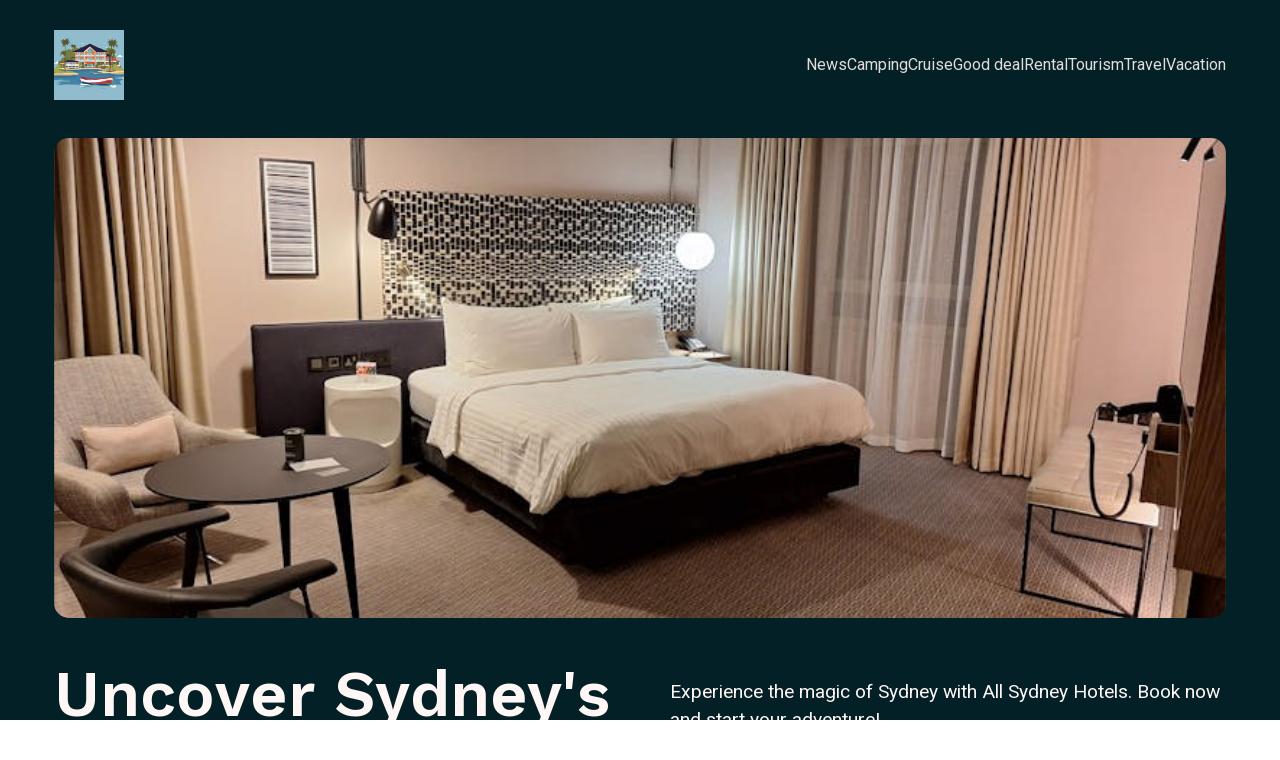

--- FILE ---
content_type: text/html; charset=UTF-8
request_url: https://allsydneyhotels.net/
body_size: 28233
content:
<!DOCTYPE html>
<html lang="en-US" id="kubio">
<head>
	<meta charset="UTF-8" />
	<meta name="viewport" content="width=device-width, initial-scale=1" />
<meta name='robots' content='max-image-preview:large' />
<title>All sydney hotels &#8211; All Sydney Hotels &#8211; Your British Passport to Australia&#039;s Finest!</title>
<link rel='dns-prefetch' href='//fonts.googleapis.com' />
<link rel="alternate" type="application/rss+xml" title="All sydney hotels &raquo; Feed" href="https://allsydneyhotels.net/feed" />
<link rel="alternate" type="application/rss+xml" title="All sydney hotels &raquo; Comments Feed" href="https://allsydneyhotels.net/comments/feed" />
<link rel="alternate" title="oEmbed (JSON)" type="application/json+oembed" href="https://allsydneyhotels.net/wp-json/oembed/1.0/embed?url=https%3A%2F%2Fallsydneyhotels.net%2F" />
<link rel="alternate" title="oEmbed (XML)" type="text/xml+oembed" href="https://allsydneyhotels.net/wp-json/oembed/1.0/embed?url=https%3A%2F%2Fallsydneyhotels.net%2F&#038;format=xml" />
					<script>
						(function(){
							var docEL = document.documentElement;
							var style = docEL.style;
							if (!("backgroundAttachment" in style)) return false;
							var oldValue = style.backgroundAttachment;
							style.backgroundAttachment = "fixed";
							var isSupported = (style.backgroundAttachment === "fixed");
							style.backgroundAttachment = oldValue;

							if(navigator.userAgent.toLowerCase().indexOf('mac') !== -1 && navigator.maxTouchPoints){
								isSupported = false;
							}

							if(!isSupported){
								console.warn('Kubio - Browser does not support attachment fix');
								document.documentElement.classList.add('kubio-attachment-fixed-support-fallback');
							}
						})()
					</script>

				<link rel='stylesheet' id='kubio-block-library-css' href='https://allsydneyhotels.net/wp-content/plugins/kubio-pro/build/block-library/style.css?ver=1744971041' type='text/css' media='all' />
<style id='kubio-block-library-inline-css' type='text/css'>
.kubio-shape-circles{background-image:url('https://allsydneyhotels.net/wp-content/plugins/kubio-pro/lib/shapes/header-shapes/circles.png')}.kubio-shape-10degree-stripes{background-image:url('https://allsydneyhotels.net/wp-content/plugins/kubio-pro/lib/shapes/header-shapes/10degree-stripes.png')}.kubio-shape-rounded-squares-blue{background-image:url('https://allsydneyhotels.net/wp-content/plugins/kubio-pro/lib/shapes/header-shapes/rounded-squares-blue.png')}.kubio-shape-many-rounded-squares-blue{background-image:url('https://allsydneyhotels.net/wp-content/plugins/kubio-pro/lib/shapes/header-shapes/many-rounded-squares-blue.png')}.kubio-shape-two-circles{background-image:url('https://allsydneyhotels.net/wp-content/plugins/kubio-pro/lib/shapes/header-shapes/two-circles.png')}.kubio-shape-circles-2{background-image:url('https://allsydneyhotels.net/wp-content/plugins/kubio-pro/lib/shapes/header-shapes/circles-2.png')}.kubio-shape-circles-3{background-image:url('https://allsydneyhotels.net/wp-content/plugins/kubio-pro/lib/shapes/header-shapes/circles-3.png')}.kubio-shape-circles-gradient{background-image:url('https://allsydneyhotels.net/wp-content/plugins/kubio-pro/lib/shapes/header-shapes/circles-gradient.png')}.kubio-shape-circles-white-gradient{background-image:url('https://allsydneyhotels.net/wp-content/plugins/kubio-pro/lib/shapes/header-shapes/circles-white-gradient.png')}.kubio-shape-waves{background-image:url('https://allsydneyhotels.net/wp-content/plugins/kubio-pro/lib/shapes/header-shapes/waves.png')}.kubio-shape-waves-inverted{background-image:url('https://allsydneyhotels.net/wp-content/plugins/kubio-pro/lib/shapes/header-shapes/waves-inverted.png')}.kubio-shape-dots{background-image:url('https://allsydneyhotels.net/wp-content/plugins/kubio-pro/lib/shapes/header-shapes/dots.png')}.kubio-shape-left-tilted-lines{background-image:url('https://allsydneyhotels.net/wp-content/plugins/kubio-pro/lib/shapes/header-shapes/left-tilted-lines.png')}.kubio-shape-right-tilted-lines{background-image:url('https://allsydneyhotels.net/wp-content/plugins/kubio-pro/lib/shapes/header-shapes/right-tilted-lines.png')}.kubio-shape-right-tilted-strips{background-image:url('https://allsydneyhotels.net/wp-content/plugins/kubio-pro/lib/shapes/header-shapes/right-tilted-strips.png')}.kubio-shape-doodle{background-image:url('https://allsydneyhotels.net/wp-content/plugins/kubio-pro/lib/shapes/header-shapes/doodle.png')}.kubio-shape-falling-stars{background-image:url('https://allsydneyhotels.net/wp-content/plugins/kubio-pro/lib/shapes/header-shapes/falling-stars.png')}.kubio-shape-grain{background-image:url('https://allsydneyhotels.net/wp-content/plugins/kubio-pro/lib/shapes/header-shapes/grain.png')}.kubio-shape-poly1{background-image:url('https://allsydneyhotels.net/wp-content/plugins/kubio-pro/lib/shapes/header-shapes/poly1.png')}.kubio-shape-poly2{background-image:url('https://allsydneyhotels.net/wp-content/plugins/kubio-pro/lib/shapes/header-shapes/poly2.png')}.kubio-shape-wavy-lines{background-image:url('https://allsydneyhotels.net/wp-content/plugins/kubio-pro/lib/shapes/header-shapes/wavy-lines.png')}

:root { --kubio-color-1:43,205,238;--kubio-color-2:204,51,0;--kubio-color-3:8,8,145;--kubio-color-4:153,214,92;--kubio-color-5:255,247,245;--kubio-color-6:3,32,38;--kubio-color-1-variant-1:201,231,237;--kubio-color-1-variant-2:122,218,237;--kubio-color-1-variant-3:43,205,238;--kubio-color-1-variant-4:27,131,153;--kubio-color-1-variant-5:12,58,67;--kubio-color-2-variant-1:204,153,136;--kubio-color-2-variant-2:204,102,68;--kubio-color-2-variant-3:204,51,0;--kubio-color-2-variant-4:118,29,0;--kubio-color-2-variant-5:33,8,0;--kubio-color-3-variant-1:104,104,144;--kubio-color-3-variant-2:12,12,229;--kubio-color-3-variant-3:56,56,144;--kubio-color-3-variant-4:8,8,145;--kubio-color-3-variant-5:3,3,59;--kubio-color-4-variant-1:188,213,163;--kubio-color-4-variant-2:153,214,92;--kubio-color-4-variant-3:117,213,20;--kubio-color-4-variant-4:92,128,55;--kubio-color-4-variant-5:31,43,18;--kubio-color-5-variant-1:255,247,245;--kubio-color-5-variant-2:255,179,160;--kubio-color-5-variant-3:169,164,163;--kubio-color-5-variant-4:255,111,75;--kubio-color-5-variant-5:84,82,81;--kubio-color-6-variant-1:16,175,207;--kubio-color-6-variant-2:9,103,122;--kubio-color-6-variant-3:28,36,37;--kubio-color-6-variant-4:15,34,37;--kubio-color-6-variant-5:3,32,38 } .has-kubio-color-1-color{color:rgb(var(--kubio-color-1))} .has-kubio-color-1-background-color{background-color:rgb(var(--kubio-color-1))} [data-kubio] .has-kubio-color-1-color{color:rgb(var(--kubio-color-1))} [data-kubio] .has-kubio-color-1-background-color{background-color:rgb(var(--kubio-color-1))} .has-kubio-color-2-color{color:rgb(var(--kubio-color-2))} .has-kubio-color-2-background-color{background-color:rgb(var(--kubio-color-2))} [data-kubio] .has-kubio-color-2-color{color:rgb(var(--kubio-color-2))} [data-kubio] .has-kubio-color-2-background-color{background-color:rgb(var(--kubio-color-2))} .has-kubio-color-3-color{color:rgb(var(--kubio-color-3))} .has-kubio-color-3-background-color{background-color:rgb(var(--kubio-color-3))} [data-kubio] .has-kubio-color-3-color{color:rgb(var(--kubio-color-3))} [data-kubio] .has-kubio-color-3-background-color{background-color:rgb(var(--kubio-color-3))} .has-kubio-color-4-color{color:rgb(var(--kubio-color-4))} .has-kubio-color-4-background-color{background-color:rgb(var(--kubio-color-4))} [data-kubio] .has-kubio-color-4-color{color:rgb(var(--kubio-color-4))} [data-kubio] .has-kubio-color-4-background-color{background-color:rgb(var(--kubio-color-4))} .has-kubio-color-5-color{color:rgb(var(--kubio-color-5))} .has-kubio-color-5-background-color{background-color:rgb(var(--kubio-color-5))} [data-kubio] .has-kubio-color-5-color{color:rgb(var(--kubio-color-5))} [data-kubio] .has-kubio-color-5-background-color{background-color:rgb(var(--kubio-color-5))} .has-kubio-color-6-color{color:rgb(var(--kubio-color-6))} .has-kubio-color-6-background-color{background-color:rgb(var(--kubio-color-6))} [data-kubio] .has-kubio-color-6-color{color:rgb(var(--kubio-color-6))} [data-kubio] .has-kubio-color-6-background-color{background-color:rgb(var(--kubio-color-6))}



#kubio .style-UWGcOp9_kz-outer .wp-block-kubio-navigation-section__nav{animation-duration:0.5s;padding-top:30px;padding-bottom:30px;padding-left:20px;padding-right:20px;}#kubio .style-UWGcOp9_kz-outer .h-navigation_sticky:not(.extra-1).wp-block-kubio-navigation-section__nav{padding-top:10px;padding-bottom:10px;background-color:#ffffff;box-shadow:0px 0px 10px 0px rgba(23, 25, 39, 0.1) ;}#kubio .style-5zx69hMQJLx-inner{text-align:left;height:auto;min-height:unset;}#kubio .style-5zx69hMQJLx-container{height:auto;min-height:unset;}#kubio .style-sKcitJqkrIL-container{gap:10px;--kubio-gap-fallback:10px;text-decoration:none;}#kubio .style-sKcitJqkrIL-container .kubio-logo-image{max-height:70px;}#kubio .style-sKcitJqkrIL-image{max-height:70px;}#kubio .style-sKcitJqkrIL-text{font-family:Mulish,Helvetica, Arial, Sans-Serif, serif;font-weight:700;font-size:24px;text-transform:uppercase;color:rgba(var(--kubio-color-5),1);}#kubio .h-navigation_sticky:not(.extra-1) .style-sKcitJqkrIL-text{color:rgba(var(--kubio-color-6),1);}#kubio .style-noZ1uwc3cUv-inner{text-align:center;}#kubio .style-noZ1uwc3cUv-container{height:auto;min-height:unset;}#kubio .style-Rg8bM9UJpXM-container{height:50px;}#kubio .style-Dsrj5Fm44I_-inner{text-align:right;height:auto;min-height:unset;}#kubio .style-Dsrj5Fm44I_-container{height:auto;min-height:unset;}#kubio .style-rYPx6JVDQAT-outer.bordered-active-item > .kubio-menu > ul > li::before,#kubio .style-rYPx6JVDQAT-outer.bordered-active-item > .kubio-menu > ul > li::after{background-color:rgba(var(--kubio-color-5),1);height:1px;}#kubio .style-rYPx6JVDQAT-outer.solid-active-item > .kubio-menu > ul > li::before,#kubio .style-rYPx6JVDQAT-outer.solid-active-item > .kubio-menu > ul > li::after{background-color:white;border-top-left-radius:0%;border-top-right-radius:0%;border-bottom-left-radius:0%;border-bottom-right-radius:0%;}#kubio .style-rYPx6JVDQAT-outer > .kubio-menu > ul{justify-content:center;gap:50px;--kubio-gap-fallback:50px;}#kubio .style-rYPx6JVDQAT-outer > .kubio-menu  > ul > li > a{font-family:Roboto,Helvetica, Arial, Sans-Serif, serif;font-weight:400;font-size:16px;line-height:1.5em;letter-spacing:0px;text-decoration:none;text-transform:none;color:rgba(var(--kubio-color-5),0.88);padding-top:10px;padding-bottom:10px;padding-left:0px;padding-right:0px;}#kubio .style-rYPx6JVDQAT-outer > .kubio-menu  > ul > li > a:hover,#kubio .style-rYPx6JVDQAT-outer > .kubio-menu > ul > li > a.hover{color:rgba(var(--kubio-color-5),1);}#kubio .style-rYPx6JVDQAT-outer > .kubio-menu > ul > li.current-menu-item > a,#kubio .style-rYPx6JVDQAT-outer > .kubio-menu > ul > li.current_page_item > a{color:rgba(var(--kubio-color-5),1);}#kubio .style-rYPx6JVDQAT-outer > .kubio-menu  > ul > li > a > svg{padding-left:5px;padding-right:5px;}#kubio .style-rYPx6JVDQAT-outer > .kubio-menu  li > ul{background-color:#ffffff;margin-left:5px;margin-right:5px;box-shadow:0px 0px 5px 2px rgba(0, 0, 0, 0.04) ;}#kubio .style-rYPx6JVDQAT-outer > .kubio-menu  li > ul > li> a{font-size:14px;text-decoration:none;color:rgba(var(--kubio-color-6),1);padding-top:10px;padding-bottom:10px;padding-left:20px;padding-right:20px;border-bottom-color:rgba(128,128,128,.2);border-bottom-width:1px;border-bottom-style:solid;background-color:rgb(255, 255, 255);}#kubio .style-rYPx6JVDQAT-outer > .kubio-menu  li > ul > li > a:hover,#kubio .style-rYPx6JVDQAT-outer > .kubio-menu  li > ul > li > a.hover{color:rgba(var(--kubio-color-5),1);background-color:rgba(var(--kubio-color-1),1);}#kubio .style-rYPx6JVDQAT-outer > .kubio-menu li > ul > li.current-menu-item > a,#kubio .style-rYPx6JVDQAT-outer > .kubio-menu  li > ul > li.current_page_item > a{color:rgba(var(--kubio-color-5),1);background-color:rgba(var(--kubio-color-1),1);}#kubio .style-rYPx6JVDQAT-outer > .kubio-menu > ul > li > ul{margin-top:10px;}#kubio .style-rYPx6JVDQAT-outer > .kubio-menu > ul > li > ul:before{height:10px;width:100%;}#kubio .h-navigation_sticky:not(.extra-1) .style-rYPx6JVDQAT-outer.bordered-active-item > .kubio-menu > ul > li::before,#kubio .h-navigation_sticky:not(.extra-1) .style-rYPx6JVDQAT-outer.bordered-active-item > .kubio-menu > ul > li::after{background-color:rgba(var(--kubio-color-6),1);}#kubio .h-navigation_sticky:not(.extra-1) .style-rYPx6JVDQAT-outer > .kubio-menu > ul{justify-content:flex-end;}#kubio .h-navigation_sticky:not(.extra-1) .style-rYPx6JVDQAT-outer > .kubio-menu  > ul > li > a{color:rgba(var(--kubio-color-6),1);}#kubio .style-s8D4P2nds0L-icon{border-top-color:black;border-top-width:0px;border-top-style:none;border-right-color:black;border-right-width:0px;border-right-style:none;border-bottom-color:black;border-bottom-width:0px;border-bottom-style:none;border-left-color:black;border-left-width:0px;border-left-style:none;border-top-left-radius:0%;border-top-right-radius:0%;border-bottom-left-radius:0%;border-bottom-right-radius:0%;fill:rgba(var(--kubio-color-5),1);padding-top:5px;padding-bottom:5px;padding-left:5px;padding-right:5px;width:24px;height:24px;min-width:24px;min-height:24px;background-color:rgba(var(--kubio-color-3-variant-5),0);}#kubio .style-s8D4P2nds0L-icon:hover{fill:rgba(var(--kubio-color-1),1);}.style-s8D4P2nds0L-offscreen{width:300px !important;background-color:rgba(var(--kubio-color-6),1);}.style-s8D4P2nds0L-offscreenOverlay{background-color:rgba(0,0,0,0.5);}#kubio .style-Tg6ZsO3rqCg-inner{height:auto;min-height:unset;text-align:left;}#kubio .style-Tg6ZsO3rqCg-container{height:auto;min-height:unset;}#kubio .style-jhyyErcfi3c-container{justify-content:flex-start;align-items:flex-start;gap:10px;--kubio-gap-fallback:10px;text-decoration:none;}#kubio .style-jhyyErcfi3c-container .kubio-logo-image{max-height:70px;}#kubio .style-jhyyErcfi3c-image{max-height:70px;}#kubio .style-jhyyErcfi3c-text{font-family:Syncopate,Helvetica, Arial, Sans-Serif, serif;font-weight:700;font-size:20px;color:rgba(var(--kubio-color-5),1);}#kubio .style-kAzpEvRJqsy-outer > .kubio-menu > ul{--kubio-accordion-menu-offset:10px;}#kubio .style-kAzpEvRJqsy-outer > .kubio-menu  > ul > li > a{font-size:14px;text-decoration:none;color:rgba(var(--kubio-color-5),1);border-top-color:#808080;border-right-color:#808080;border-bottom-color:rgba(var(--kubio-color-5),0.2);border-bottom-width:1px;border-bottom-style:none;border-left-color:#808080;padding-top:20px;padding-bottom:20px;padding-left:40px;}#kubio .style-kAzpEvRJqsy-outer > .kubio-menu  > ul > li > a:hover,#kubio .style-kAzpEvRJqsy-outer > .kubio-menu > ul > li > a.hover{background-color:rgba(var(--kubio-color-1),1);}#kubio .style-kAzpEvRJqsy-outer > .kubio-menu > ul > li.current-menu-item > a,#kubio .style-kAzpEvRJqsy-outer > .kubio-menu > ul > li.current_page_item > a{background-color:rgba(var(--kubio-color-1),1);}#kubio .style-kAzpEvRJqsy-outer > .kubio-menu  > ul > li > a > svg{padding-left:20px;padding-right:20px;}#kubio .style-kAzpEvRJqsy-outer > .kubio-menu  li > ul > li> a{color:rgba(var(--kubio-color-5),1);border-top-color:#808080;border-right-color:#808080;border-bottom-color:rgba(var(--kubio-color-5),0.2);border-bottom-width:1px;border-bottom-style:solid;border-left-color:#808080;padding-top:12px;padding-bottom:12px;padding-left:40px;font-size:14px;text-decoration:none;}#kubio .style-kAzpEvRJqsy-outer > .kubio-menu  li > ul > li > a:hover,#kubio .style-kAzpEvRJqsy-outer > .kubio-menu  li > ul > li > a.hover{background-color:rgba(var(--kubio-color-1),0.8);}#kubio .style-kAzpEvRJqsy-outer > .kubio-menu li > ul > li.current-menu-item > a,#kubio .style-kAzpEvRJqsy-outer > .kubio-menu  li > ul > li.current_page_item > a{background-color:rgba(var(--kubio-color-1),0.8);}#kubio .style-kAzpEvRJqsy-outer > .kubio-menu  li > ul > li > a > svg{padding-left:20px;padding-right:20px;}#kubio .style--Y70mX_hpkj-inner{text-align:left;height:auto;min-height:unset;}#kubio .style--Y70mX_hpkj-container{height:auto;min-height:unset;}#kubio .style-9ulc4KVJFJ7-outer p{color:rgba(var(--kubio-color-5),0.4);}#kubio .style-V8kD6lIKjK0-outer{height:auto;min-height:unset;background-color:rgba(var(--kubio-color-6),1);background-image:none;padding-top:0px;padding-bottom:50px;}#kubio .style-V8kD6lIKjK0-outer h1,#kubio .style-V8kD6lIKjK0-outer h1[data-kubio]{color:rgba(var(--kubio-color-5),1);}#kubio .style-V8kD6lIKjK0-outer h2,#kubio .style-V8kD6lIKjK0-outer h2[data-kubio]{color:rgba(var(--kubio-color-5),1);}#kubio .style-V8kD6lIKjK0-outer h3,#kubio .style-V8kD6lIKjK0-outer h3[data-kubio]{color:rgba(var(--kubio-color-5),1);}#kubio .style-V8kD6lIKjK0-outer h4,#kubio .style-V8kD6lIKjK0-outer h4[data-kubio]{color:rgba(var(--kubio-color-5),1);}#kubio .style-V8kD6lIKjK0-outer h5,#kubio .style-V8kD6lIKjK0-outer h5[data-kubio]{color:rgba(var(--kubio-color-5),1);}#kubio .style-V8kD6lIKjK0-outer h6,#kubio .style-V8kD6lIKjK0-outer h6[data-kubio]{color:rgba(var(--kubio-color-5),1);}#kubio .style-V8kD6lIKjK0-outer,#kubio .style-V8kD6lIKjK0-outer [data-kubio]:not(h1):not(h2):not(h3):not(h4):not(h5):not(h6),#kubio .style-V8kD6lIKjK0-outer p,#kubio .style-V8kD6lIKjK0-outer p[data-kubio]{color:rgba(var(--kubio-color-5),1);}#kubio .style-Hh5LU3V069c-inner{border-top-left-radius:15px;border-top-right-radius:15px;border-bottom-left-radius:15px;border-bottom-right-radius:15px;min-height:480px;background-image:url("https://allsydneyhotels.net/wp-content/uploads/2025/04/pexels-photo-30898458.jpeg");background-size:cover;background-position:50% 50%;background-attachment:scroll;background-repeat:no-repeat;text-align:center;}#kubio .style-Hh5LU3V069c-container{height:auto;min-height:unset;}#kubio .style-iGs9GDmr1-G-inner{height:auto;min-height:unset;text-align:left;}#kubio .style-iGs9GDmr1-G-container{height:auto;min-height:unset;}#kubio .wp-block.wp-block-kubio-heading__text.style-n3zEbnc2vAp-text{font-size:4em;line-height:1.2;}#kubio .wp-block.wp-block-kubio-heading__text.style-n3zEbnc2vAp-text .text-wrapper-fancy svg path{stroke:#000000;stroke-linejoin:initial;stroke-linecap:initial;stroke-width:8px;}#kubio .style-ItN19WA7MmE-inner{text-align:left;}#kubio .style-ItN19WA7MmE-container{height:auto;min-height:unset;}#kubio .style-VZN2EdiMk9w-spacing{text-align:left;}#kubio .style-mjYQ2DaMIyo-outer a.style-mjYQ2DaMIyo-link{text-align:center;border-top-width:0px;border-top-style:none;border-right-width:0px;border-right-style:none;border-bottom-width:0px;border-bottom-style:none;border-left-width:0px;border-left-style:none;border-top-left-radius:3px;border-top-right-radius:3px;border-bottom-left-radius:3px;border-bottom-right-radius:3px;padding-top:15px;padding-bottom:15px;padding-left:40px;padding-right:40px;text-decoration:none;color:rgba(var(--kubio-color-5),1);background-color:rgba(var(--kubio-color-1),1);justify-content:center;}#kubio .style-mjYQ2DaMIyo-outer a.style-mjYQ2DaMIyo-link:hover{border-top-color:rgba(var(--kubio-color-2-variant-3),1);border-right-color:rgba(var(--kubio-color-2-variant-3),1);border-bottom-color:rgba(var(--kubio-color-2-variant-3),1);border-left-color:rgba(var(--kubio-color-2-variant-3),1);background-color:rgba(var(--kubio-color-1),0.8);}#kubio a.style-mjYQ2DaMIyo-link .style-mjYQ2DaMIyo-icon{width:14px;height:14px;min-width:14px;min-height:14px;margin-left:10px;margin-right:0px;}#kubio .style-vAQn3ZKM5gz-outer a.style-vAQn3ZKM5gz-link{text-align:center;border-top-width:0px;border-top-style:none;border-right-width:0px;border-right-style:none;border-bottom-width:0px;border-bottom-style:none;border-left-width:0px;border-left-style:none;border-top-left-radius:3px;border-top-right-radius:3px;border-bottom-left-radius:3px;border-bottom-right-radius:3px;padding-top:15px;padding-bottom:15px;padding-left:40px;padding-right:40px;text-decoration:none;color:rgba(var(--kubio-color-6),1);background-color:rgba(var(--kubio-color-5),1);justify-content:center;}#kubio .style-vAQn3ZKM5gz-outer a.style-vAQn3ZKM5gz-link:hover{background-color:rgba(var(--kubio-color-5),0.8);}#kubio a.style-vAQn3ZKM5gz-link .style-vAQn3ZKM5gz-icon{width:14px;height:14px;min-width:14px;min-height:14px;margin-left:10px;margin-right:0px;}#kubio .style-NplSo7pTjj2-inner{text-align:left;}#kubio .style-NplSo7pTjj2-container{height:auto;min-height:unset;}#kubio .wp-block.wp-block-kubio-heading__text.style-QepkswMKe90-text .text-wrapper-fancy svg path{stroke:rgba(var(--kubio-color-1),1);stroke-linejoin:initial;stroke-linecap:initial;stroke-width:8px;}#kubio .wp-block.wp-block-kubio-heading__text.style-9mvcLOQgj5i-text{font-weight:700;line-height:1.3;}#kubio .wp-block.wp-block-kubio-heading__text.style-9mvcLOQgj5i-text .text-wrapper-fancy svg path{stroke:#000000;stroke-linejoin:initial;stroke-linecap:initial;stroke-width:8px;}#kubio p.wp-block.wp-block-kubio-text__text.style-DL4NKAE_L9h-text{padding-top:20px;padding-bottom:40px;}#kubio .style-OAmDcYaAklB-inner{border-top-left-radius:6px;border-top-right-radius:6px;border-bottom-left-radius:6px;border-bottom-right-radius:6px;box-shadow:none;background-color:rgba(var(--kubio-color-1),1);z-index:1;text-align:center;}#kubio .style-OAmDcYaAklB-inner,#kubio .style-OAmDcYaAklB-inner [data-kubio]:not(h1):not(h2):not(h3):not(h4):not(h5):not(h6),#kubio .style-OAmDcYaAklB-inner p,#kubio .style-OAmDcYaAklB-inner p[data-kubio]{color:rgba(var(--kubio-color-5),1);}#kubio .style-OAmDcYaAklB-inner h1,#kubio .style-OAmDcYaAklB-inner h1[data-kubio]{color:rgba(var(--kubio-color-5),1);}#kubio .style-OAmDcYaAklB-inner h2,#kubio .style-OAmDcYaAklB-inner h2[data-kubio]{color:rgba(var(--kubio-color-5),1);}#kubio .style-OAmDcYaAklB-inner h3,#kubio .style-OAmDcYaAklB-inner h3[data-kubio]{color:rgba(var(--kubio-color-5),1);}#kubio .style-OAmDcYaAklB-inner h4,#kubio .style-OAmDcYaAklB-inner h4[data-kubio]{color:rgba(var(--kubio-color-5),1);}#kubio .style-OAmDcYaAklB-inner h5,#kubio .style-OAmDcYaAklB-inner h5[data-kubio]{color:rgba(var(--kubio-color-5),1);}#kubio .style-OAmDcYaAklB-inner h6,#kubio .style-OAmDcYaAklB-inner h6[data-kubio]{color:rgba(var(--kubio-color-5),1);}#kubio .style-OAmDcYaAklB-container{height:auto;min-height:unset;}#kubio .style-nIwoZOE3LiW-inner{text-align:left;}#kubio .style-nIwoZOE3LiW-container{height:auto;min-height:unset;}#kubio .style-46LSJtpYISi-inner{fill:rgba(var(--kubio-color-5),1);width:40px;height:40px;min-width:40px;min-height:40px;}#kubio .style-uVmbUAY7zDY-inner{text-align:left;padding-left:30px;}#kubio .style-uVmbUAY7zDY-container{height:auto;min-height:unset;}#kubio .wp-block.wp-block-kubio-heading__text.style-htJXxk9Y4mv-text .text-wrapper-fancy svg path{stroke:#000000;stroke-linejoin:initial;stroke-linecap:initial;stroke-width:8px;}#kubio p.wp-block.wp-block-kubio-text__text.style-jZoaPmeJZYu-text{font-size:14px;}#kubio .style-Pq2wXkazvPk-inner{background-image:url("https://allsydneyhotels.net/wp-content/uploads/2025/04/pexels-photo-18907101.jpeg");background-size:cover;background-position:50% 50%;background-attachment:scroll;background-repeat:no-repeat;border-top-left-radius:6px;border-top-right-radius:6px;border-bottom-left-radius:6px;border-bottom-right-radius:6px;min-height:550px;text-align:center;}#kubio .style-Pq2wXkazvPk-container{height:auto;min-height:unset;}#kubio .style-95kyMzDk0UF-outer{height:auto;min-height:unset;padding-top:0px;}#kubio .style-jzCkKSDHy7P-inner{text-align:center;height:auto;min-height:unset;}#kubio .style-jzCkKSDHy7P-container{height:auto;min-height:unset;}#kubio .style-dcwXJXQruyG-inner{text-align:center;min-height:400px;padding-bottom:15px;background-image:url("https://allsydneyhotels.net/wp-content/uploads/2025/04/pexels-photo-2245411.jpeg");background-size:cover;background-position:50% 50%;background-attachment:scroll;background-repeat:no-repeat;border-top-left-radius:6px;border-top-right-radius:6px;border-bottom-left-radius:6px;border-bottom-right-radius:6px;}#kubio .style-dcwXJXQruyG-container{height:auto;min-height:unset;}#kubio .style-nnPa2YpgyON-inner{text-align:left;height:auto;min-height:unset;}#kubio .style-nnPa2YpgyON-container{height:auto;min-height:unset;}#kubio .wp-block.wp-block-kubio-heading__text.style-rT0g1bfDVE2-text{text-transform:uppercase;}#kubio .wp-block.wp-block-kubio-heading__text.style-rT0g1bfDVE2-text .text-wrapper-fancy svg path{stroke:#000000;stroke-linejoin:initial;stroke-linecap:initial;stroke-width:8px;}#kubio p.wp-block.wp-block-kubio-text__text.style-qQE5MOxUVkW-text{color:rgba(var(--kubio-color-6),1);}#kubio .style-BnFRaybNRU0-inner{text-align:center;height:auto;min-height:unset;}#kubio .style-BnFRaybNRU0-container{height:auto;min-height:unset;}#kubio .style-4vlhmSri0Iu-inner{text-align:center;min-height:400px;padding-top:15px;background-image:url("https://allsydneyhotels.net/wp-content/uploads/2025/04/pexels-photo-31606882.jpeg");background-size:cover;background-position:50% 50%;background-attachment:scroll;background-repeat:no-repeat;border-top-left-radius:6px;border-top-right-radius:6px;border-bottom-left-radius:6px;border-bottom-right-radius:6px;}#kubio .style-4vlhmSri0Iu-container{height:auto;min-height:unset;}#kubio .style-zzM08JYIq3O-inner{text-align:center;height:auto;min-height:unset;}#kubio .style-zzM08JYIq3O-container{height:auto;min-height:unset;}#kubio .style-jGPrZ6vPLn8-inner{text-align:center;min-height:400px;padding-bottom:15px;background-image:url("https://allsydneyhotels.net/wp-content/uploads/2025/04/pexels-photo-23893315.jpeg");background-size:cover;background-position:50% 50%;background-attachment:scroll;background-repeat:no-repeat;border-top-left-radius:6px;border-top-right-radius:6px;border-bottom-left-radius:6px;border-bottom-right-radius:6px;}#kubio .style-jGPrZ6vPLn8-container{height:auto;min-height:unset;}#kubio .style-zbPUxoWuwB_-outer{height:auto;min-height:unset;background-color:rgba(var(--kubio-color-6-variant-4),1);background-image:url("https://allsydneyhotels.net/wp-content/uploads/2025/04/pexels-photo-14749931.jpeg");background-size:cover;background-position:50% 50%;background-attachment:scroll;background-repeat:no-repeat;}#kubio .style-zbPUxoWuwB_-outer,#kubio .style-zbPUxoWuwB_-outer [data-kubio]:not(h1):not(h2):not(h3):not(h4):not(h5):not(h6),#kubio .style-zbPUxoWuwB_-outer p,#kubio .style-zbPUxoWuwB_-outer p[data-kubio]{color:rgba(var(--kubio-color-5-variant-2),1);}#kubio .style-zbPUxoWuwB_-outer h1,#kubio .style-zbPUxoWuwB_-outer h1[data-kubio]{color:rgba(var(--kubio-color-5),1);}#kubio .style-zbPUxoWuwB_-outer h2,#kubio .style-zbPUxoWuwB_-outer h2[data-kubio]{color:rgba(var(--kubio-color-5),1);}#kubio .style-zbPUxoWuwB_-outer h3,#kubio .style-zbPUxoWuwB_-outer h3[data-kubio]{color:rgba(var(--kubio-color-5),1);}#kubio .style-zbPUxoWuwB_-outer h4,#kubio .style-zbPUxoWuwB_-outer h4[data-kubio]{color:rgba(var(--kubio-color-5),1);}#kubio .style-zbPUxoWuwB_-outer h5,#kubio .style-zbPUxoWuwB_-outer h5[data-kubio]{color:rgba(var(--kubio-color-5),1);}#kubio .style-zbPUxoWuwB_-outer h6,#kubio .style-zbPUxoWuwB_-outer h6[data-kubio]{color:rgba(var(--kubio-color-5),1);}#kubio .style-9wpA8w1aA1E-inner{text-align:center;height:auto;min-height:unset;}#kubio .style-9wpA8w1aA1E-container{height:auto;min-height:unset;}#kubio .wp-block.wp-block-kubio-heading__text.style-PRdjKC2eZxh-text .text-wrapper-fancy svg path{stroke:#000000;stroke-linejoin:initial;stroke-linecap:initial;stroke-width:8px;}#kubio .style-xdaZoEYtGa6-inner{text-align:center;height:auto;min-height:unset;border-top-width:0px;border-top-style:none;border-right-width:0px;border-right-style:none;border-bottom-width:0px;border-bottom-style:none;border-left-width:0px;border-left-style:none;border-top-left-radius:6px;border-top-right-radius:6px;border-bottom-left-radius:6px;border-bottom-right-radius:6px;box-shadow:none;background-color:rgba(var(--kubio-color-5),1);}#kubio .style-xdaZoEYtGa6-inner a,#kubio .style-xdaZoEYtGa6-inner a[data-kubio]{color:rgba(var(--kubio-color-1),1);}#kubio .style-xdaZoEYtGa6-inner a:hover,#kubio .style-xdaZoEYtGa6-inner a[data-kubio]:hover{color:rgba(var(--kubio-color-1-variant-4),1);}#kubio .style-xdaZoEYtGa6-container{height:auto;min-height:unset;}#kubio .style-Y_2tRvGvU4o-image{opacity:1;0:;border-top-left-radius:6px;border-top-right-radius:6px;}#kubio .style-Y_2tRvGvU4o-caption{margin-top:10px;}#kubio .style-Y_2tRvGvU4o-frameImage{z-index:-1;transform:translateX(10%) translateY(10%);transform-origin:center center 0px;background-color:rgb(0,0,0);height:100%;width:100%;border-top-color:rgb(0,0,0);border-top-width:10px;border-top-style:none;border-right-color:rgb(0,0,0);border-right-width:10px;border-right-style:none;border-bottom-color:rgb(0,0,0);border-bottom-width:10px;border-bottom-style:none;border-left-color:rgb(0,0,0);border-left-width:10px;border-left-style:none;border-top-left-radius:6px;border-top-right-radius:6px;}#kubio .style-Y_2tRvGvU4o-overlay{border-top-left-radius:6px;border-top-right-radius:6px;}#kubio .style-atruc9dJSeA-container{margin-top:0px;margin-bottom:0px;margin-left:0px;margin-right:0px;border-top-width:0px;border-top-style:none;border-right-width:0px;border-right-style:none;border-bottom-width:0px;border-bottom-style:none;border-left-width:0px;border-left-style:none;}#kubio .style-bZXjb6ZmoC3-inner{text-align:center;height:auto;min-height:unset;}#kubio .style-bZXjb6ZmoC3-container{height:auto;min-height:unset;}#kubio .wp-block.wp-block-kubio-heading__text.style-y85UbzexE_w-text{color:rgba(var(--kubio-color-6),1);}#kubio .wp-block.wp-block-kubio-heading__text.style-y85UbzexE_w-text .text-wrapper-fancy svg path{stroke:#000000;stroke-linejoin:initial;stroke-linecap:initial;stroke-width:8px;}#kubio p.wp-block.wp-block-kubio-text__text.style-5F25L-y8wV8-text{line-height:1.5;color:rgba(var(--kubio-color-5-variant-4),1);}#kubio .style-Z5gvgX6NZyl-outer{text-align:left;}#kubio .style-Z5gvgX6NZyl-spacing{text-align:center;}#kubio a.style-f1r_jQpoETe-link{font-weight:600;font-size:14px;letter-spacing:1px;text-transform:uppercase;color:rgba(var(--kubio-color-6),1);}#kubio a.style-f1r_jQpoETe-link .style-f1r_jQpoETe-icon{margin-left:10px;margin-right:0px;width:16px;height:16px;min-width:16px;min-height:16px;}#kubio .style--cMSxJj7Czy-outer{height:auto;min-height:unset;}#kubio .style-673xccAc9xI-inner{text-align:left;height:auto;min-height:unset;}#kubio .style-673xccAc9xI-container{height:auto;min-height:unset;}#kubio .wp-block.wp-block-kubio-heading__text.style-w_5wP-UEm0b-text .text-wrapper-fancy svg path{stroke:#000000;stroke-linejoin:initial;stroke-linecap:initial;stroke-width:8px;}#kubio .style-JDCBomPcIB8-outer a.style-JDCBomPcIB8-link{text-align:center;background-color:rgba(var(--kubio-color-1),1);font-family:Open Sans,Helvetica, Arial, Sans-Serif, serif;font-weight:600;font-size:12px;line-height:1;letter-spacing:1px;text-decoration:none;text-transform:uppercase;color:#fff;border-top-color:rgba(var(--kubio-color-1),1);border-top-width:2px;border-top-style:solid;border-right-color:rgba(var(--kubio-color-1),1);border-right-width:2px;border-right-style:solid;border-bottom-color:rgba(var(--kubio-color-1),1);border-bottom-width:2px;border-bottom-style:solid;border-left-color:rgba(var(--kubio-color-1),1);border-left-width:2px;border-left-style:solid;border-top-left-radius:5px;border-top-right-radius:5px;border-bottom-left-radius:5px;border-bottom-right-radius:5px;padding-top:12px;padding-bottom:12px;padding-left:24px;padding-right:24px;justify-content:center;}#kubio .style-JDCBomPcIB8-outer a.style-JDCBomPcIB8-link:hover{background-color:rgba(var(--kubio-color-1-variant-4),1);border-top-color:rgba(var(--kubio-color-1-variant-4),1);border-right-color:rgba(var(--kubio-color-1-variant-4),1);border-bottom-color:rgba(var(--kubio-color-1-variant-4),1);border-left-color:rgba(var(--kubio-color-1-variant-4),1);}#kubio a.style-JDCBomPcIB8-link .style-JDCBomPcIB8-icon{width:12px;height:12px;min-width:12px;min-height:12px;margin-left:0px;margin-right:10px;}#kubio .style-hmoIbfSwVsg-inner{text-align:center;min-height:250px;background-color:rgba(var(--kubio-color-1),1);border-top-left-radius:6px;border-top-right-radius:6px;border-bottom-left-radius:6px;border-bottom-right-radius:6px;}#kubio .style-hmoIbfSwVsg-container{height:auto;min-height:unset;}#kubio .style-9EodBo5Jyq2-inner{fill:rgba(var(--kubio-color-5),1);width:60px;height:60px;padding-bottom:20px;}#kubio .style-9EodBo5Jyq2-inner:hover{background-color:rgba(45, 45, 134, 0);}#kubio .style-rG70i72PR7Y-counter-wrapper{justify-content:center;}#kubio .style-rG70i72PR7Y-icon{fill:#000000;width:12px;height:12px;margin-right:10px;}#kubio .style-rG70i72PR7Y-title{justify-content:center;}#kubio .style-rG70i72PR7Y-editorWrapper .simple-counter{font-weight:800;font-size:3em;line-height:1;color:rgba(var(--kubio-color-5),1);}#kubio .style-rG70i72PR7Y-editorWrapper .circle-counter{font-size:3em;color:rgba(var(--kubio-color-1),1);}#kubio .style-rG70i72PR7Y-editorWrapper .bar-counter{font-weight:600;color:rgba(var(--kubio-color-1),1);}#kubio .style-rG70i72PR7Y-editorWrapper .title-number{font-size:16px;letter-spacing:2px;text-transform:uppercase;color:rgba(var(--kubio-color-5),1);}#kubio .style-rG70i72PR7Y-editorWrapper .title-circle{font-size:21px;color:rgba(var(--kubio-color-1),1);}#kubio .style-rG70i72PR7Y-editorWrapper .title-bar{font-weight:600;color:rgba(var(--kubio-color-1),1);}#kubio .style-rG70i72PR7Y-progressBarNumber{justify-content:center;}#kubio .style-ZWBuLkR60Iw-outer{height:auto;min-height:unset;padding-top:0px;padding-bottom:0px;}#kubio .style-nsmTnAEMCmR-inner{text-align:left;min-height:180px;background-color:rgba(var(--kubio-color-1),1);padding-top:12%;padding-bottom:12%;padding-left:12%;padding-right:12%;}#kubio .style-nsmTnAEMCmR-inner h1,#kubio .style-nsmTnAEMCmR-inner h1[data-kubio]{color:rgba(var(--kubio-color-5),1);}#kubio .style-nsmTnAEMCmR-inner h2,#kubio .style-nsmTnAEMCmR-inner h2[data-kubio]{color:rgba(var(--kubio-color-5),1);}#kubio .style-nsmTnAEMCmR-inner h3,#kubio .style-nsmTnAEMCmR-inner h3[data-kubio]{color:rgba(var(--kubio-color-5),1);}#kubio .style-nsmTnAEMCmR-inner h4,#kubio .style-nsmTnAEMCmR-inner h4[data-kubio]{color:rgba(var(--kubio-color-5),1);}#kubio .style-nsmTnAEMCmR-inner h5,#kubio .style-nsmTnAEMCmR-inner h5[data-kubio]{color:rgba(var(--kubio-color-5),1);}#kubio .style-nsmTnAEMCmR-inner h6,#kubio .style-nsmTnAEMCmR-inner h6[data-kubio]{color:rgba(var(--kubio-color-5),1);}#kubio .style-nsmTnAEMCmR-inner,#kubio .style-nsmTnAEMCmR-inner [data-kubio]:not(h1):not(h2):not(h3):not(h4):not(h5):not(h6),#kubio .style-nsmTnAEMCmR-inner p,#kubio .style-nsmTnAEMCmR-inner p[data-kubio]{color:rgba(var(--kubio-color-5),1);}#kubio .style-nsmTnAEMCmR-container{height:auto;min-height:unset;}#kubio a.style-YDbc1QjXL8P-link{font-weight:600;font-size:2em;text-transform:uppercase;color:rgba(var(--kubio-color-5),1);}#kubio a.style-YDbc1QjXL8P-link:hover{color:rgba(255, 255, 255, 0.9);}#kubio a.style-YDbc1QjXL8P-link .style-YDbc1QjXL8P-icon{margin-left:10px;margin-right:0px;fill:rgba(var(--kubio-color-5),1);padding-bottom:5px;width:30px;height:30px;min-width:30px;min-height:30px;}#kubio .style-kyWYQvo1ebF-inner{text-align:right;min-height:180px;background-image:url("https://allsydneyhotels.net/wp-content/uploads/2025/04/pexels-photo-2837909.jpeg");background-size:cover;background-position:100% 2%;background-attachment:scroll;background-repeat:no-repeat;padding-top:12%;padding-bottom:12%;padding-left:12%;padding-right:12%;}#kubio .style-kyWYQvo1ebF-inner,#kubio .style-kyWYQvo1ebF-inner [data-kubio]:not(h1):not(h2):not(h3):not(h4):not(h5):not(h6),#kubio .style-kyWYQvo1ebF-inner p,#kubio .style-kyWYQvo1ebF-inner p[data-kubio]{color:rgba(var(--kubio-color-5),1);}#kubio .style-kyWYQvo1ebF-inner h1,#kubio .style-kyWYQvo1ebF-inner h1[data-kubio]{color:rgba(var(--kubio-color-5),1);}#kubio .style-kyWYQvo1ebF-inner h2,#kubio .style-kyWYQvo1ebF-inner h2[data-kubio]{color:rgba(var(--kubio-color-5),1);}#kubio .style-kyWYQvo1ebF-inner h3,#kubio .style-kyWYQvo1ebF-inner h3[data-kubio]{color:rgba(var(--kubio-color-5),1);}#kubio .style-kyWYQvo1ebF-inner h4,#kubio .style-kyWYQvo1ebF-inner h4[data-kubio]{color:rgba(var(--kubio-color-5),1);}#kubio .style-kyWYQvo1ebF-inner h5,#kubio .style-kyWYQvo1ebF-inner h5[data-kubio]{color:rgba(var(--kubio-color-5),1);}#kubio .style-kyWYQvo1ebF-inner h6,#kubio .style-kyWYQvo1ebF-inner h6[data-kubio]{color:rgba(var(--kubio-color-5),1);}#kubio .style-kyWYQvo1ebF-container{height:auto;min-height:unset;}#kubio .style-xUnJwgbFV-z-inner{text-align:left;}#kubio .style-xUnJwgbFV-z-container{height:auto;min-height:unset;}#kubio .wp-block.wp-block-kubio-heading__text.style-ri8xp0pXHwj-text{font-weight:700;}#kubio .wp-block.wp-block-kubio-heading__text.style-ri8xp0pXHwj-text .text-wrapper-fancy svg path{stroke:#000000;stroke-linejoin:initial;stroke-linecap:initial;stroke-width:8px;}#kubio .style-YNEJmCxCuUB-inner{text-align:center;}#kubio .style-YNEJmCxCuUB-container{height:auto;min-height:unset;}#kubio .style-ZjWwM2oE4mE-outer a.style-ZjWwM2oE4mE-link{text-align:center;background-color:rgba(var(--kubio-color-5),1);font-family:Playfair Display,Helvetica, Arial, Sans-Serif, serif;font-weight:400;font-size:15px;line-height:1;letter-spacing:0px;text-decoration:none;text-transform:none;color:rgba(var(--kubio-color-6),1);border-top-width:0px;border-top-style:none;border-right-width:0px;border-right-style:none;border-bottom-width:0px;border-bottom-style:none;border-left-width:0px;border-left-style:none;border-top-left-radius:600px;border-top-right-radius:600px;border-bottom-left-radius:600px;border-bottom-right-radius:600px;padding-top:15px;padding-bottom:15px;padding-left:32px;padding-right:32px;box-shadow:0px 19px 60px -10px rgba(0, 0, 0, 0.2) ;justify-content:center;}#kubio .style-ZjWwM2oE4mE-outer a.style-ZjWwM2oE4mE-link:hover{color:rgba(var(--kubio-color-1),1);box-shadow:0px 19px 30px -10px rgba(0, 0, 0, 0.2) ;}#kubio a.style-ZjWwM2oE4mE-link .style-ZjWwM2oE4mE-icon{width:18px;height:18px;min-width:18px;min-height:18px;margin-left:0px;margin-right:10px;}#kubio .style-pxXXH3a7asK-inner{text-align:center;}#kubio .style-pxXXH3a7asK-container{height:auto;min-height:unset;}#kubio .style-rI1tLK3EAOI-inner{box-shadow:none;border-top-left-radius:8px;border-top-right-radius:8px;border-bottom-left-radius:8px;border-bottom-right-radius:8px;text-align:center;}#kubio .style-rI1tLK3EAOI-container{height:auto;min-height:unset;}#kubio .style-TZGYUpmBx_y-container{border-top-left-radius:6px;border-top-right-radius:6px;border-bottom-left-radius:6px;border-bottom-right-radius:6px;text-align:left;background-color:#F79007;height:300px;}#kubio .style-TZGYUpmBx_y-image{object-position:center center;object-fit:cover;}#kubio .style-2_J-qMNlYuX-outer{margin-top:20px;margin-bottom:20px;margin-left:20px;margin-right:20px;}#kubio .style-2_J-qMNlYuX-inner{fill:rgba(var(--kubio-color-6),1);background-color:rgba(var(--kubio-color-5),0.6);padding-top:10px;padding-bottom:10px;padding-left:10px;padding-right:10px;width:20px;height:20px;min-width:20px;min-height:20px;border-top-left-radius:6px;border-top-right-radius:6px;border-bottom-left-radius:6px;border-bottom-right-radius:6px;}#kubio .style-2_J-qMNlYuX-inner:hover{background-color:rgba(var(--kubio-color-5),1);}#kubio p.wp-block.style-E1UJ4pypt6o-container,#kubio h1.wp-block.style-E1UJ4pypt6o-container,#kubio h2.wp-block.style-E1UJ4pypt6o-container,#kubio h3.wp-block.style-E1UJ4pypt6o-container,#kubio h4.wp-block.style-E1UJ4pypt6o-container,#kubio h5.wp-block.style-E1UJ4pypt6o-container,#kubio h6.wp-block.style-E1UJ4pypt6o-container{text-align:left;font-family:Roboto,Helvetica, Arial, Sans-Serif, serif;font-weight:500;font-size:1.4em;}#kubio a.style-E1UJ4pypt6o-link{text-decoration:none;}#kubio .style-s1tWTj2o1hg-text{text-align:left;font-size:16px;}#kubio .style-vP0mYzy99sE-outer{padding-top:15px;padding-bottom:15px;background-color:rgba(var(--kubio-color-6),1);}#kubio .style-vP0mYzy99sE-outer a,#kubio .style-vP0mYzy99sE-outer a[data-kubio]{color:rgba(var(--kubio-color-1),1);}#kubio .style-vP0mYzy99sE-outer a:hover,#kubio .style-vP0mYzy99sE-outer a[data-kubio]:hover{color:rgba(var(--kubio-color-1-variant-2),1);}#kubio .style-vP0mYzy99sE-outer,#kubio .style-vP0mYzy99sE-outer [data-kubio]:not(h1):not(h2):not(h3):not(h4):not(h5):not(h6),#kubio .style-vP0mYzy99sE-outer p,#kubio .style-vP0mYzy99sE-outer p[data-kubio]{color:rgba(var(--kubio-color-5),1);}#kubio .style-nJpox2eRXHV-inner{text-align:left;}#kubio .style-nJpox2eRXHV-container{text-align:center;height:auto;min-height:unset;}#kubio .style-tF8kitdcL-outer p{font-weight:400;color:rgba(var(--kubio-color-5),1);}#kubio .style-3UroJUHSzg-inner{text-align:center;}#kubio .style-3UroJUHSzg-container{height:auto;min-height:unset;}#kubio .style-OqxOn7iQWZ-outer.bordered-active-item > .kubio-menu > ul > li::before,#kubio .style-OqxOn7iQWZ-outer.bordered-active-item > .kubio-menu > ul > li::after{background-color:rgba(var(--kubio-color-1),1);height:3px;}#kubio .style-OqxOn7iQWZ-outer.solid-active-item > .kubio-menu > ul > li::before,#kubio .style-OqxOn7iQWZ-outer.solid-active-item > .kubio-menu > ul > li::after{background-color:white;border-top-left-radius:0%;border-top-right-radius:0%;border-bottom-left-radius:0%;border-bottom-right-radius:0%;}#kubio .style-OqxOn7iQWZ-outer > .kubio-menu > ul{justify-content:flex-end;gap:40px;--kubio-gap-fallback:40px;}#kubio .style-OqxOn7iQWZ-outer > .kubio-menu  > ul > li > a{padding-top:10px;padding-bottom:10px;padding-left:0px;padding-right:0px;font-weight:400;text-decoration:none;color:rgba(var(--kubio-color-5),1);}#kubio .style-OqxOn7iQWZ-outer > .kubio-menu  > ul > li > a > svg{padding-left:5px;padding-right:5px;}#kubio .style-OqxOn7iQWZ-outer > .kubio-menu  li > ul{background-color:#ffffff;margin-left:5px;margin-right:5px;box-shadow:0px 0px 5px 2px rgba(0, 0, 0, 0.04) ;}#kubio .style-OqxOn7iQWZ-outer > .kubio-menu  li > ul > li> a{font-size:14px;text-decoration:none;color:rgba(var(--kubio-color-6-variant-3),1);padding-top:10px;padding-bottom:10px;padding-left:20px;padding-right:20px;border-bottom-color:rgba(128,128,128,.2);border-bottom-width:1px;border-bottom-style:solid;background-color:rgb(255, 255, 255);}#kubio .style-OqxOn7iQWZ-outer > .kubio-menu  li > ul > li > a:hover,#kubio .style-OqxOn7iQWZ-outer > .kubio-menu  li > ul > li > a.hover{color:rgb(255, 255, 255);background-color:rgba(var(--kubio-color-1),1);}#kubio .style-OqxOn7iQWZ-outer > .kubio-menu li > ul > li.current-menu-item > a,#kubio .style-OqxOn7iQWZ-outer > .kubio-menu  li > ul > li.current_page_item > a{color:rgb(255, 255, 255);background-color:rgba(var(--kubio-color-1),1);}#kubio .style-OqxOn7iQWZ-outer > .kubio-menu > ul > li > ul{margin-top:0px;}#kubio .style-OqxOn7iQWZ-outer > .kubio-menu > ul > li > ul:before{height:0px;width:100%;}#kubio .style-local-5-container{flex:0 0 auto;ms-flex:0 0 auto;width:auto;max-width:100%;}#kubio .style-local-7-container{flex:1 1 0;ms-flex:1 1 0%;max-width:100%;}#kubio .style-local-9-container{flex:0 0 auto;ms-flex:0 0 auto;width:auto;max-width:100%;}#kubio .style-local-15-container{width:100%;flex:0 0 auto;-ms-flex:0 0 auto;}#kubio .style-local-20-container{width:100%;flex:0 0 auto;-ms-flex:0 0 auto;}#kubio .style-local-24-container{width:100%;flex:0 0 auto;-ms-flex:0 0 auto;}#kubio .style-local-26-container{width:50%;flex:0 0 auto;-ms-flex:0 0 auto;}#kubio .style-local-28-container{width:50%;flex:0 0 auto;-ms-flex:0 0 auto;}#kubio .style-local-35-container{width:50%;flex:0 0 auto;-ms-flex:0 0 auto;}#kubio .style-local-40-container{width:100%;flex:0 0 auto;-ms-flex:0 0 auto;}#kubio .style-local-42-container{flex:0 0 auto;ms-flex:0 0 auto;width:auto;max-width:100%;}#kubio .style-local-44-container{flex:1 1 0;ms-flex:1 1 0%;max-width:100%;}#kubio .style-local-47-container{width:50%;flex:0 0 auto;-ms-flex:0 0 auto;}#kubio .style-local-50-container{flex:0 0 auto;-ms-flex:0 0 auto;}#kubio .style-local-52-container{flex:0 0 auto;-ms-flex:0 0 auto;}#kubio .style-local-53-container{flex:0 0 auto;-ms-flex:0 0 auto;}#kubio .style-local-56-container{flex:0 0 auto;-ms-flex:0 0 auto;}#kubio .style-local-58-container{flex:0 0 auto;-ms-flex:0 0 auto;}#kubio .style-local-61-container{flex:0 0 auto;-ms-flex:0 0 auto;}#kubio .style-local-62-container{flex:0 0 auto;-ms-flex:0 0 auto;}#kubio .style-local-64-container{flex:0 0 auto;-ms-flex:0 0 auto;}#kubio .style-local-65-container{flex:0 0 auto;-ms-flex:0 0 auto;}#kubio .style-local-70-container{width:80%;flex:0 0 auto;-ms-flex:0 0 auto;}#kubio .style-local-74-container{flex:0 0 auto;-ms-flex:0 0 auto;}#kubio .style-local-77-container{width:100%;flex:0 0 auto;-ms-flex:0 0 auto;}#kubio .style-local-82-container{flex:0 0 auto;-ms-flex:0 0 auto;}#kubio .style-local-85-container{width:100%;flex:0 0 auto;-ms-flex:0 0 auto;}#kubio .style-local-90-container{flex:0 0 auto;-ms-flex:0 0 auto;}#kubio .style-local-93-container{width:100%;flex:0 0 auto;-ms-flex:0 0 auto;}#kubio .style-local-100-container{flex:0 0 auto;-ms-flex:0 0 auto;}#kubio .style-local-105-container{flex:0 0 auto;-ms-flex:0 0 auto;}#kubio .style-local-108-container{flex:0 0 auto;-ms-flex:0 0 auto;}#kubio .style-local-111-container{flex:0 0 auto;-ms-flex:0 0 auto;}#kubio .style-local-116-container{width:50%;flex:0 0 auto;-ms-flex:0 0 auto;}#kubio .style-local-120-container{width:50%;flex:0 0 auto;-ms-flex:0 0 auto;}#kubio .style-local-123-container{flex:1 1 0;ms-flex:1 1 0%;max-width:100%;}#kubio .style-local-125-container{flex:0 0 auto;ms-flex:0 0 auto;width:auto;max-width:100%;}#kubio .style-local-129-container{width:100%;flex:0 0 auto;-ms-flex:0 0 auto;}#kubio .style-local-132-container{flex:0 0 auto;-ms-flex:0 0 auto;}#kubio .style-local-137-container{flex:0 0 auto;-ms-flex:0 0 auto;}#kubio .style-local-142-container{flex:0 0 auto;-ms-flex:0 0 auto;}#kubio .style-local-147-container{flex:0 0 auto;-ms-flex:0 0 auto;}#kubio .style-local-152-container{flex:0 0 auto;-ms-flex:0 0 auto;}#kubio .style-local-157-container{flex:0 0 auto;-ms-flex:0 0 auto;}#kubio .style-local-162-container{flex:0 0 auto;-ms-flex:0 0 auto;}#kubio .style-local-167-container{flex:0 0 auto;-ms-flex:0 0 auto;}#kubio .style-local-172-container{flex:0 0 auto;-ms-flex:0 0 auto;}#kubio .style-local-177-container{flex:0 0 auto;-ms-flex:0 0 auto;}#kubio .style-local-182-container{flex:0 0 auto;-ms-flex:0 0 auto;}#kubio .style-local-187-container{flex:0 0 auto;-ms-flex:0 0 auto;}#kubio .style-local-192-container{flex:0 0 auto;-ms-flex:0 0 auto;}#kubio .style-local-197-container{flex:0 0 auto;-ms-flex:0 0 auto;}#kubio .style-local-202-container{flex:0 0 auto;-ms-flex:0 0 auto;}#kubio .style-local-207-container{flex:0 0 auto;-ms-flex:0 0 auto;}#kubio .style-local-212-container{flex:0 0 auto;-ms-flex:0 0 auto;}#kubio .style-local-217-container{flex:0 0 auto;-ms-flex:0 0 auto;}#kubio .style-local-222-container{flex:0 0 auto;-ms-flex:0 0 auto;}#kubio .style-local-227-container{flex:0 0 auto;-ms-flex:0 0 auto;}#kubio .style-local-232-container{flex:0 0 auto;-ms-flex:0 0 auto;}#kubio .style-local-237-container{flex:0 0 auto;-ms-flex:0 0 auto;}#kubio .style-local-245-container{width:50%;flex:0 0 auto;-ms-flex:0 0 auto;}#kubio .style-local-247-container{width:50%;flex:0 0 auto;-ms-flex:0 0 auto;}body .style-iGs9GDmr1-G-container > * > .h-y-container > *:not(:last-child){margin-bottom:0px;}body .style-NplSo7pTjj2-container > * > .h-y-container > *:not(:last-child){margin-bottom:10px;}body .style-uVmbUAY7zDY-container > * > .h-y-container > *:not(:last-child){margin-bottom:10px;}body .style-nnPa2YpgyON-container > * > .h-y-container > *:not(:last-child){margin-bottom:10px;}body .style-nnPa2YpgyON-container > * > .h-y-container > *:not(:last-child){margin-bottom:10px;}body .style-nnPa2YpgyON-container > * > .h-y-container > *:not(:last-child){margin-bottom:10px;}body .style-xdaZoEYtGa6-container > * > .h-y-container > *:not(:last-child){margin-bottom:0px;}body .style-bZXjb6ZmoC3-container > * > .h-y-container > *:not(:last-child){margin-bottom:20px;}body .style-xdaZoEYtGa6-container > * > .h-y-container > *:not(:last-child){margin-bottom:0px;}body .style-bZXjb6ZmoC3-container > * > .h-y-container > *:not(:last-child){margin-bottom:20px;}body .style-xdaZoEYtGa6-container > * > .h-y-container > *:not(:last-child){margin-bottom:0px;}body .style-bZXjb6ZmoC3-container > * > .h-y-container > *:not(:last-child){margin-bottom:20px;}body .style-673xccAc9xI-container > * > .h-y-container > *:not(:last-child){margin-bottom:10px;}body .style-hmoIbfSwVsg-container > * > .h-y-container > *:not(:last-child){margin-bottom:5px;}body .style-hmoIbfSwVsg-container > * > .h-y-container > *:not(:last-child){margin-bottom:5px;}body .style-hmoIbfSwVsg-container > * > .h-y-container > *:not(:last-child){margin-bottom:5px;}body .style-nsmTnAEMCmR-container > * > .h-y-container > *:not(:last-child){margin-bottom:10px;}.h-y-container > *:not(:last-child),.h-x-container-inner > *{margin-bottom:20px;}.h-x-container-inner,.h-column__content > .h-x-container > *:last-child,.h-y-container > .kubio-block-inserter{margin-bottom:-20px;}.h-x-container-inner{margin-left:-10px;margin-right:-10px;}.h-x-container-inner > *{padding-left:10px;padding-right:10px;}[data-kubio] a:not([class*=wp-block-button]),.with-kubio-global-style a:not([class*=wp-block-button]),a:not([class*=wp-block-button])[data-kubio],.wp-block-woocommerce-mini-cart-contents a:not([class*=wp-block-button]){font-family:Roboto,Helvetica, Arial, Sans-Serif, serif;font-weight:600;font-size:1em;line-height:1.5;text-decoration:none;color:#0000ff;}[data-kubio] a:not([class*=wp-block-button]):hover,.with-kubio-global-style a:not([class*=wp-block-button]):hover,a:not([class*=wp-block-button])[data-kubio]:hover,.wp-block-woocommerce-mini-cart-contents a:not([class*=wp-block-button]):hover{color:#0000ff;}[data-kubio] h1,.with-kubio-global-style h1,h1[data-kubio],.wp-block-woocommerce-mini-cart-contents h1{font-family:Work Sans,Helvetica, Arial, Sans-Serif, serif;font-weight:600;font-size:3em;line-height:1.26;text-transform:none;color:rgba(var(--kubio-color-6),1);}[data-kubio] h2,.with-kubio-global-style h2,h2[data-kubio],.wp-block-woocommerce-mini-cart-contents h2{font-family:Work Sans,Helvetica, Arial, Sans-Serif, serif;font-weight:600;font-size:2em;line-height:1.143;text-transform:none;color:rgba(var(--kubio-color-6),1);}[data-kubio] h3,.with-kubio-global-style h3,h3[data-kubio],.wp-block-woocommerce-mini-cart-contents h3{font-family:Work Sans,Helvetica, Arial, Sans-Serif, serif;font-weight:500;font-size:1.8em;line-height:1.25;text-transform:none;color:rgba(var(--kubio-color-6),1);}[data-kubio] h4,.with-kubio-global-style h4,h4[data-kubio],.wp-block-woocommerce-mini-cart-contents h4{font-family:Work Sans,Helvetica, Arial, Sans-Serif, serif;font-weight:400;font-size:1.4em;line-height:1.4;text-transform:none;color:rgba(var(--kubio-color-6),1);}[data-kubio] h5,.with-kubio-global-style h5,h5[data-kubio],.wp-block-woocommerce-mini-cart-contents h5{font-family:Work Sans,Helvetica, Arial, Sans-Serif, serif;font-weight:400;font-size:1.125em;line-height:1.4;text-transform:none;color:rgba(var(--kubio-color-6),1);}[data-kubio] h6,.with-kubio-global-style h6,h6[data-kubio],.wp-block-woocommerce-mini-cart-contents h6{font-family:Work Sans,Helvetica, Arial, Sans-Serif, serif;font-weight:400;font-size:0.9em;line-height:1.4;letter-spacing:1px;text-transform:uppercase;color:rgba(var(--kubio-color-1),1);}[data-kubio],.with-kubio-global-style,[data-kubio] p,.with-kubio-global-style p,p[data-kubio],.wp-block-woocommerce-mini-cart-contents{font-family:Roboto,Helvetica, Arial, Sans-Serif, serif;font-weight:400;font-size:16px;line-height:1.4;text-transform:none;color:#000000;}[data-kubio] .h-lead,.with-kubio-global-style .h-lead,.h-lead[data-kubio]{font-family:Roboto,Helvetica, Arial, Sans-Serif, serif;font-weight:400;font-size:1.2em;line-height:1.5;text-transform:none;color:rgba(var(--kubio-color-6),1);}div.h-section-global-spacing{padding-top:90px;padding-bottom:90px;}.h-global-transition,.h-global-transition-all,.h-global-transition-all *{transition-duration:1s;}[data-kubio] input[type='color'],[data-kubio] input[type='date'],[data-kubio] input[type='datetime'],[data-kubio] input[type='datetime-local'],[data-kubio] input[type='email'],[data-kubio] input[type='month'],[data-kubio] input[type='number'],[data-kubio] input[type='password'],[data-kubio] input[type='search'],[data-kubio] input[type='tel'],[data-kubio] input[type='text'],[data-kubio] input[type='url'],[data-kubio] input[type='week'],[data-kubio] input[type='time'],[data-kubio] input:not([type]),[data-kubio] textarea,[data-kubio] select{font-family:Open Sans,Helvetica, Arial, Sans-Serif, serif;font-weight:400;font-size:16px;line-height:1.6;text-transform:none;background-color:rgba(var(--kubio-color-5),1);border-top-color:rgba(var(--kubio-color-5-variant-2),1);border-top-width:1px;border-top-style:solid;border-right-color:rgba(var(--kubio-color-5-variant-2),1);border-right-width:1px;border-right-style:solid;border-bottom-color:rgba(var(--kubio-color-5-variant-2),1);border-bottom-width:1px;border-bottom-style:solid;border-left-color:rgba(var(--kubio-color-5-variant-2),1);border-left-width:1px;border-left-style:solid;border-top-left-radius:4px;border-top-right-radius:4px;border-bottom-left-radius:4px;border-bottom-right-radius:4px;padding-top:4px;padding-bottom:4px;padding-left:10px;padding-right:10px;margin-bottom:10px;}[data-kubio] input[type='color']:hover,[data-kubio] input[type='date']:hover,[data-kubio] input[type='datetime']:hover,[data-kubio] input[type='datetime-local']:hover,[data-kubio] input[type='email']:hover,[data-kubio] input[type='month']:hover,[data-kubio] input[type='number']:hover,[data-kubio] input[type='password']:hover,[data-kubio] input[type='search']:hover,[data-kubio] input[type='tel']:hover,[data-kubio] input[type='text']:hover,[data-kubio] input[type='url']:hover,[data-kubio] input[type='week']:hover,[data-kubio] input[type='time']:hover,[data-kubio] input:not([type]):hover,[data-kubio] textarea:hover,[data-kubio] select:hover{color:rgba(var(--kubio-color-6),1);border-top-color:rgba(var(--kubio-color-6-variant-1),1);border-right-color:rgba(var(--kubio-color-6-variant-1),1);border-bottom-color:rgba(var(--kubio-color-6-variant-1),1);border-left-color:rgba(var(--kubio-color-6-variant-1),1);}[data-kubio] input[type='color']:focus,[data-kubio] input[type='date']:focus,[data-kubio] input[type='datetime']:focus,[data-kubio] input[type='datetime-local']:focus,[data-kubio] input[type='email']:focus,[data-kubio] input[type='month']:focus,[data-kubio] input[type='number']:focus,[data-kubio] input[type='password']:focus,[data-kubio] input[type='search']:focus,[data-kubio] input[type='tel']:focus,[data-kubio] input[type='text']:focus,[data-kubio] input[type='url']:focus,[data-kubio] input[type='week']:focus,[data-kubio] input[type='time']:focus,[data-kubio] input:not([type]):focus,[data-kubio] textarea:focus,[data-kubio] select:focus{color:rgba(var(--kubio-color-6),1);border-top-color:rgba(var(--kubio-color-1),1);border-right-color:rgba(var(--kubio-color-1),1);border-bottom-color:rgba(var(--kubio-color-1),1);border-left-color:rgba(var(--kubio-color-1),1);}[data-kubio] input[type='button'],[data-kubio] button{background-color:rgba(var(--kubio-color-1),1);border-top-color:rgba(var(--kubio-color-1),1);border-top-width:2px;border-top-style:solid;border-right-color:rgba(var(--kubio-color-1),1);border-right-width:2px;border-right-style:solid;border-bottom-color:rgba(var(--kubio-color-1),1);border-bottom-width:2px;border-bottom-style:solid;border-left-color:rgba(var(--kubio-color-1),1);border-left-width:2px;border-left-style:solid;border-top-left-radius:4px;border-top-right-radius:4px;border-bottom-left-radius:4px;border-bottom-right-radius:4px;color:rgba(var(--kubio-color-5),1);padding-top:8px;padding-bottom:8px;padding-left:25px;padding-right:24px;}[data-kubio] input[type='button']:hover,[data-kubio] button:hover{background-color:rgba(var(--kubio-color-1-variant-4),1);border-top-color:rgba(var(--kubio-color-1-variant-4),1);border-right-color:rgba(var(--kubio-color-1-variant-4),1);border-bottom-color:rgba(var(--kubio-color-1-variant-4),1);border-left-color:rgba(var(--kubio-color-1-variant-4),1);}[data-kubio] input[type='button']:disabled,[data-kubio] button:disabled,[data-kubio] input[type='button'][disabled],[data-kubio] button[disabled]{background-color:rgba(var(--kubio-color-5-variant-2),1);border-top-color:rgba(var(--kubio-color-5-variant-2),1);border-right-color:rgba(var(--kubio-color-5-variant-2),1);border-bottom-color:rgba(var(--kubio-color-5-variant-2),1);border-left-color:rgba(var(--kubio-color-5-variant-2),1);color:rgba(var(--kubio-color-5-variant-3),1);}[data-kubio] input[type='submit'],[data-kubio] button[type='submit']{border-top-color:rgba(var(--kubio-color-1),1);border-top-width:2px;border-top-style:solid;border-right-color:rgba(var(--kubio-color-1),1);border-right-width:2px;border-right-style:solid;border-bottom-color:rgba(var(--kubio-color-1),1);border-bottom-width:2px;border-bottom-style:solid;border-left-color:rgba(var(--kubio-color-1),1);border-left-width:2px;border-left-style:solid;border-top-left-radius:4px;border-top-right-radius:4px;border-bottom-left-radius:4px;border-bottom-right-radius:4px;color:rgba(var(--kubio-color-5),1);padding-top:8px;padding-bottom:8px;padding-left:25px;padding-right:24px;background-color:rgba(var(--kubio-color-1),1);}[data-kubio] input[type='submit']:hover,[data-kubio] button[type='submit']:hover{border-top-color:rgba(var(--kubio-color-1-variant-4),1);border-right-color:rgba(var(--kubio-color-1-variant-4),1);border-bottom-color:rgba(var(--kubio-color-1-variant-4),1);border-left-color:rgba(var(--kubio-color-1-variant-4),1);background-color:rgba(var(--kubio-color-1-variant-4),1);}[data-kubio] input[type='submit']:disabled,[data-kubio] input[type='submit'][disabled],[data-kubio] button[type='submit']:disabled,[data-kubio] button[type='submit'][disabled]{border-top-color:rgba(var(--kubio-color-5-variant-2),1);border-right-color:rgba(var(--kubio-color-5-variant-2),1);border-bottom-color:rgba(var(--kubio-color-5-variant-2),1);border-left-color:rgba(var(--kubio-color-5-variant-2),1);color:rgba(var(--kubio-color-5-variant-3),1);background-color:rgba(var(--kubio-color-5-variant-2),1);}[data-kubio] input[type='reset'],[data-kubio] button[type='reset']{background-color:rgba(var(--kubio-color-1-variant-1),1);border-top-color:rgba(var(--kubio-color-1-variant-1),1);border-top-width:2px;border-top-style:solid;border-right-color:rgba(var(--kubio-color-1-variant-1),1);border-right-width:2px;border-right-style:solid;border-bottom-color:rgba(var(--kubio-color-1-variant-1),1);border-bottom-width:2px;border-bottom-style:solid;border-left-color:rgba(var(--kubio-color-1-variant-1),1);border-left-width:2px;border-left-style:solid;border-top-left-radius:4px;border-top-right-radius:4px;border-bottom-left-radius:4px;border-bottom-right-radius:4px;color:rgba(var(--kubio-color-6-variant-2),1);padding-top:8px;padding-bottom:8px;padding-left:25px;padding-right:24px;}[data-kubio] input[type='reset']:hover,[data-kubio] button[type='reset']:hover{background-color:rgba(var(--kubio-color-1-variant-2),1);border-top-color:rgba(var(--kubio-color-1-variant-2),1);border-right-color:rgba(var(--kubio-color-1-variant-2),1);border-bottom-color:rgba(var(--kubio-color-1-variant-2),1);border-left-color:rgba(var(--kubio-color-1-variant-2),1);}[data-kubio] input[type='reset']:disabled,[data-kubio] input[type='reset'][disabled],[data-kubio] button[type='reset']:disabled,[data-kubio] button[type='reset'][disabled]{background-color:rgba(var(--kubio-color-5-variant-2),1);border-top-color:rgba(var(--kubio-color-5-variant-2),1);border-right-color:rgba(var(--kubio-color-5-variant-2),1);border-bottom-color:rgba(var(--kubio-color-5-variant-2),1);border-left-color:rgba(var(--kubio-color-5-variant-2),1);color:rgba(var(--kubio-color-5-variant-3),1);}#kubio  .woocommerce a.button,#kubio  .woocommerce button.button,#kubio  .woocommerce input.button,#kubio  .woocommerce #respond input#submit{border-top-color:rgba(var(--kubio-color-2),1);border-top-width:2px;border-top-style:solid;border-right-color:rgba(var(--kubio-color-2),1);border-right-width:2px;border-right-style:solid;border-bottom-color:rgba(var(--kubio-color-2),1);border-bottom-width:2px;border-bottom-style:solid;border-left-color:rgba(var(--kubio-color-2),1);border-left-width:2px;border-left-style:solid;border-top-left-radius:4px;border-top-right-radius:4px;border-bottom-left-radius:4px;border-bottom-right-radius:4px;background-color:rgba(var(--kubio-color-2),1);font-family:Open Sans,Helvetica, Arial, Sans-Serif, serif;font-weight:400;font-size:14px;line-height:1.2;text-transform:none;color:rgba(var(--kubio-color-5),1);}#kubio  .woocommerce a.button:hover,#kubio  .woocommerce button.button:hover,#kubio  .woocommerce input.button:hover,#kubio  .woocommerce #respond input#submit:hover{border-top-color:rgba(var(--kubio-color-2-variant-4),1);border-right-color:rgba(var(--kubio-color-2-variant-4),1);border-bottom-color:rgba(var(--kubio-color-2-variant-4),1);border-left-color:rgba(var(--kubio-color-2-variant-4),1);background-color:rgba(var(--kubio-color-2-variant-4),1);}#kubio  .woocommerce a.button:disabled,#kubio  .woocommerce a.button[disabled],#kubio  .woocommerce button.button:disabled,#kubio  .woocommerce button.button[disabled],#kubio  .woocommerce input.button:disabled,#kubio  .woocommerce input.button[disabled],#kubio  .woocommerce #respond input#submit:disabled,#kubio  .woocommerce #respond input#submit[disabled]{border-top-color:rgba(var(--kubio-color-5-variant-2),1);border-right-color:rgba(var(--kubio-color-5-variant-2),1);border-bottom-color:rgba(var(--kubio-color-5-variant-2),1);border-left-color:rgba(var(--kubio-color-5-variant-2),1);background-color:rgba(var(--kubio-color-5-variant-2),1);color:rgba(var(--kubio-color-5-variant-4),1);}#kubio  .woocommerce a.button.woocommerce-form-login__submit,#kubio  .woocommerce a.button.add_to_cart_button,#kubio  .woocommerce a.button.alt,#kubio  .woocommerce button.button.woocommerce-form-login__submit,#kubio  .woocommerce button.button.add_to_cart_button,#kubio  .woocommerce button.button.alt,#kubio  .woocommerce input.button.woocommerce-form-login__submit,#kubio  .woocommerce input.button.add_to_cart_button,#kubio  .woocommerce input.button.alt,#kubio  .woocommerce #respond input#submit.woocommerce-form-login__submit,#kubio  .woocommerce #respond input#submit.add_to_cart_button,#kubio  .woocommerce #respond input#submit.alt{background-color:rgba(var(--kubio-color-1),1);border-top-color:rgba(var(--kubio-color-1),1);border-top-width:2px;border-top-style:solid;border-right-color:rgba(var(--kubio-color-1),1);border-right-width:2px;border-right-style:solid;border-bottom-color:rgba(var(--kubio-color-1),1);border-bottom-width:2px;border-bottom-style:solid;border-left-color:rgba(var(--kubio-color-1),1);border-left-width:2px;border-left-style:solid;border-top-left-radius:4px;border-top-right-radius:4px;border-bottom-left-radius:4px;border-bottom-right-radius:4px;font-family:Open Sans,Helvetica, Arial, Sans-Serif, serif;font-weight:400;font-size:14px;line-height:1.2;text-transform:none;color:rgba(var(--kubio-color-5),1);box-shadow:0px 27px 15px -24px rgba(0,0,0,0.5) ;}#kubio  .woocommerce a.button.woocommerce-form-login__submit:hover,#kubio  .woocommerce a.button.add_to_cart_button:hover,#kubio  .woocommerce a.button.alt:hover,#kubio  .woocommerce button.button.woocommerce-form-login__submit:hover,#kubio  .woocommerce button.button.add_to_cart_button:hover,#kubio  .woocommerce button.button.alt:hover,#kubio  .woocommerce input.button.woocommerce-form-login__submit:hover,#kubio  .woocommerce input.button.add_to_cart_button:hover,#kubio  .woocommerce input.button.alt:hover,#kubio  .woocommerce #respond input#submit.woocommerce-form-login__submit:hover,#kubio  .woocommerce #respond input#submit.add_to_cart_button:hover,#kubio  .woocommerce #respond input#submit.alt:hover{background-color:rgba(var(--kubio-color-1-variant-4),1);border-top-color:rgba(var(--kubio-color-1-variant-4),1);border-right-color:rgba(var(--kubio-color-1-variant-4),1);border-bottom-color:rgba(var(--kubio-color-1-variant-4),1);border-left-color:rgba(var(--kubio-color-1-variant-4),1);}#kubio  .woocommerce a.button.woocommerce-form-login__submit:disabled,#kubio  .woocommerce a.button.woocommerce-form-login__submit[disabled],#kubio  .woocommerce a.button.add_to_cart_button:disabled,#kubio  .woocommerce a.button.add_to_cart_button[disabled],#kubio  .woocommerce a.button.alt:disabled,#kubio  .woocommerce a.button.alt[disabled],#kubio  .woocommerce button.button.woocommerce-form-login__submit:disabled,#kubio  .woocommerce button.button.woocommerce-form-login__submit[disabled],#kubio  .woocommerce button.button.add_to_cart_button:disabled,#kubio  .woocommerce button.button.add_to_cart_button[disabled],#kubio  .woocommerce button.button.alt:disabled,#kubio  .woocommerce button.button.alt[disabled],#kubio  .woocommerce input.button.woocommerce-form-login__submit:disabled,#kubio  .woocommerce input.button.woocommerce-form-login__submit[disabled],#kubio  .woocommerce input.button.add_to_cart_button:disabled,#kubio  .woocommerce input.button.add_to_cart_button[disabled],#kubio  .woocommerce input.button.alt:disabled,#kubio  .woocommerce input.button.alt[disabled],#kubio  .woocommerce #respond input#submit.woocommerce-form-login__submit:disabled,#kubio  .woocommerce #respond input#submit.woocommerce-form-login__submit[disabled],#kubio  .woocommerce #respond input#submit.add_to_cart_button:disabled,#kubio  .woocommerce #respond input#submit.add_to_cart_button[disabled],#kubio  .woocommerce #respond input#submit.alt:disabled,#kubio  .woocommerce #respond input#submit.alt[disabled]{background-color:rgba(var(--kubio-color-5-variant-2),1);border-top-color:rgba(var(--kubio-color-5-variant-2),1);border-right-color:rgba(var(--kubio-color-5-variant-2),1);border-bottom-color:rgba(var(--kubio-color-5-variant-2),1);border-left-color:rgba(var(--kubio-color-5-variant-2),1);color:rgba(var(--kubio-color-5-variant-4),1);}#kubio  .woocommerce-loop-product__link .onsale{background-color:rgba(var(--kubio-color-3-variant-2),1);color:rgba(var(--kubio-color-5),1);padding-top:5px;padding-bottom:5px;padding-left:10px;padding-right:10px;border-top-left-radius:10px;border-top-right-radius:10px;border-bottom-left-radius:10px;border-bottom-right-radius:10px;}@media (min-width: 768px) and (max-width: 1023px){#kubio .style-UWGcOp9_kz-outer .h-navigation_sticky:not(.extra-1).wp-block-kubio-navigation-section__nav{padding-top:30px;padding-bottom:30px;}#kubio .h-navigation_sticky:not(.extra-1) .style-sKcitJqkrIL-text{color:rgba(var(--kubio-color-5),1);}#kubio .h-navigation_sticky:not(.extra-1) .style-rYPx6JVDQAT-outer.bordered-active-item > .kubio-menu > ul > li::before,#kubio .h-navigation_sticky:not(.extra-1) .style-rYPx6JVDQAT-outer.bordered-active-item > .kubio-menu > ul > li::after{background-color:rgba(var(--kubio-color-5),1);}#kubio .h-navigation_sticky:not(.extra-1) .style-rYPx6JVDQAT-outer > .kubio-menu > ul{justify-content:center;}#kubio .h-navigation_sticky:not(.extra-1) .style-rYPx6JVDQAT-outer > .kubio-menu  > ul > li > a{color:rgba(var(--kubio-color-5),0.88);}#kubio .h-navigation_sticky:not(.extra-1) .style-rYPx6JVDQAT-outer > .kubio-menu  > ul > li > a:hover,#kubio .h-navigation_sticky:not(.extra-1) .style-rYPx6JVDQAT-outer > .kubio-menu > ul > li > a.hover{color:rgba(var(--kubio-color-6),1);}#kubio .h-navigation_sticky:not(.extra-1) .style-rYPx6JVDQAT-outer > .kubio-menu > ul > li.current-menu-item > a,#kubio .h-navigation_sticky:not(.extra-1) .style-rYPx6JVDQAT-outer > .kubio-menu > ul > li.current_page_item > a{color:rgba(var(--kubio-color-6),1);}#kubio .style-jhyyErcfi3c-container{padding-top:10px;padding-bottom:10px;padding-left:10px;padding-right:10px;}#kubio .style-V8kD6lIKjK0-outer{padding-top:60px;}#kubio .style-rG70i72PR7Y-editorWrapper .simple-counter{font-size:2em;}#kubio a.style-YDbc1QjXL8P-link{font-size:1.2em;}#kubio a.style-YDbc1QjXL8P-link .style-YDbc1QjXL8P-icon{width:25px;height:25px;min-width:25px;min-height:25px;}#kubio .style-local-26-container{width:100%;}#kubio .style-local-28-container{width:100%;}#kubio .style-local-35-container{width:60%;}#kubio .style-local-47-container{width:40%;}#kubio .style-local-245-container{width:100%;}[data-kubio] h1,.with-kubio-global-style h1,h1[data-kubio],.wp-block-woocommerce-mini-cart-contents h1{font-size:5em;}div.h-section-global-spacing{padding-top:60px;padding-bottom:60px;}}@media (max-width: 767px){#kubio .style-UWGcOp9_kz-outer .wp-block-kubio-navigation-section__nav{padding-top:10px;padding-bottom:10px;}#kubio .style-UWGcOp9_kz-outer .h-navigation_sticky:not(.extra-1).wp-block-kubio-navigation-section__nav{padding-top:0px;padding-bottom:0px;background-color:rgba(var(--kubio-color-5),1);}#kubio .style-sKcitJqkrIL-container{justify-content:flex-start;align-items:flex-start;}#kubio .h-navigation_sticky:not(.extra-1) .style-sKcitJqkrIL-text{color:rgba(var(--kubio-color-5),1);}#kubio .style-rYPx6JVDQAT-outer > .kubio-menu > ul{justify-content:flex-end;}#kubio .h-navigation_sticky:not(.extra-1) .style-rYPx6JVDQAT-outer.bordered-active-item > .kubio-menu > ul > li::before,#kubio .h-navigation_sticky:not(.extra-1) .style-rYPx6JVDQAT-outer.bordered-active-item > .kubio-menu > ul > li::after{background-color:rgba(var(--kubio-color-5),1);}#kubio .h-navigation_sticky:not(.extra-1) .style-rYPx6JVDQAT-outer > .kubio-menu  > ul > li > a{color:rgba(var(--kubio-color-5),0.88);}#kubio .h-navigation_sticky:not(.extra-1) .style-rYPx6JVDQAT-outer > .kubio-menu  > ul > li > a:hover,#kubio .h-navigation_sticky:not(.extra-1) .style-rYPx6JVDQAT-outer > .kubio-menu > ul > li > a.hover{color:rgba(var(--kubio-color-6),1);}#kubio .h-navigation_sticky:not(.extra-1) .style-rYPx6JVDQAT-outer > .kubio-menu > ul > li.current-menu-item > a,#kubio .h-navigation_sticky:not(.extra-1) .style-rYPx6JVDQAT-outer > .kubio-menu > ul > li.current_page_item > a{color:rgba(var(--kubio-color-6),1);}#kubio .style-s8D4P2nds0L-icon{border-top-left-radius:0px;border-top-right-radius:0px;border-bottom-left-radius:0px;border-bottom-right-radius:0px;}#kubio .style-jhyyErcfi3c-container{padding-top:10px;padding-bottom:10px;padding-left:10px;padding-right:10px;}#kubio .style-Hh5LU3V069c-inner{min-height:280px;}#kubio .wp-block.wp-block-kubio-heading__text.style-n3zEbnc2vAp-text{font-size:3em;}#kubio p.wp-block.wp-block-kubio-text__text.style-aQOd6mBpOKe-text{font-size:16px;line-height:1.5;}#kubio .wp-block.wp-block-kubio-heading__text.style-9mvcLOQgj5i-text{font-size:2em;}#kubio .style-OAmDcYaAklB-inner{transform:translateX(0px) translateY(0px);transform-origin:center center 0px;}#kubio .style-Pq2wXkazvPk-inner{min-height:350px;}#kubio .style-Z5gvgX6NZyl-outer{text-align:center;}#kubio .style-673xccAc9xI-inner{text-align:center;}#kubio .style-hmoIbfSwVsg-inner{min-height:150px;}#kubio a.style-YDbc1QjXL8P-link{font-size:1.2em;}#kubio a.style-YDbc1QjXL8P-link .style-YDbc1QjXL8P-icon{width:25px;height:25px;min-width:25px;min-height:25px;}#kubio .wp-block.wp-block-kubio-heading__text.style-ri8xp0pXHwj-text{font-size:2em;}#kubio .style-kV5ne1UCHr3-spacing{text-align:left;}#kubio .style-local-5-container{flex:1 1 0;ms-flex:1 1 0%;}#kubio .style-local-7-container{width:100%;flex:0 0 auto;-ms-flex:0 0 auto;}#kubio .style-local-26-container{width:100%;}#kubio .style-local-28-container{width:100%;}#kubio .style-local-35-container{width:100%;}#kubio .style-local-47-container{width:100%;}#kubio .style-local-50-container{width:100%;}#kubio .style-local-52-container{width:100%;}#kubio .style-local-53-container{width:100%;}#kubio .style-local-56-container{width:100%;}#kubio .style-local-58-container{width:100%;order:2;}#kubio .style-local-61-container{width:100%;order:1;}#kubio .style-local-62-container{width:100%;}#kubio .style-local-64-container{width:100%;}#kubio .style-local-65-container{width:100%;}#kubio .style-local-70-container{width:100%;}#kubio .style-local-74-container{width:100%;}#kubio .style-local-82-container{width:100%;}#kubio .style-local-90-container{width:100%;}#kubio .style-local-100-container{width:100%;}#kubio .style-local-105-container{width:100%;}#kubio .style-local-108-container{width:100%;}#kubio .style-local-111-container{width:100%;}#kubio .style-local-123-container{width:100%;flex:0 0 auto;-ms-flex:0 0 auto;}#kubio .style-local-125-container{width:100%;-ms-flex:0 0 auto;}#kubio .style-local-132-container{width:100%;}#kubio .style-local-137-container{width:100%;}#kubio .style-local-142-container{width:100%;}#kubio .style-local-147-container{width:100%;}#kubio .style-local-152-container{width:100%;}#kubio .style-local-157-container{width:100%;}#kubio .style-local-162-container{width:100%;}#kubio .style-local-167-container{width:100%;}#kubio .style-local-172-container{width:100%;}#kubio .style-local-177-container{width:100%;}#kubio .style-local-182-container{width:100%;}#kubio .style-local-187-container{width:100%;}#kubio .style-local-192-container{width:100%;}#kubio .style-local-197-container{width:100%;}#kubio .style-local-202-container{width:100%;}#kubio .style-local-207-container{width:100%;}#kubio .style-local-212-container{width:100%;}#kubio .style-local-217-container{width:100%;}#kubio .style-local-222-container{width:100%;}#kubio .style-local-227-container{width:100%;}#kubio .style-local-232-container{width:100%;}#kubio .style-local-237-container{width:100%;}#kubio .style-local-245-container{width:100%;}#kubio .style-local-247-container{width:100%;}body .style-iGs9GDmr1-G-container > * > .h-y-container > *:not(:last-child){margin-bottom:20px;}[data-kubio] h1,.with-kubio-global-style h1,h1[data-kubio],.wp-block-woocommerce-mini-cart-contents h1{font-size:2.5em;}div.h-section-global-spacing{padding-top:30px;padding-bottom:30px;}}
/*# sourceURL=kubio-block-library-inline-css */
</style>
<style id='wp-block-post-content-inline-css' type='text/css'>
.wp-block-post-content{display:flow-root}
/*# sourceURL=https://allsydneyhotels.net/wp-includes/blocks/post-content/style.min.css */
</style>
<style id='wp-emoji-styles-inline-css' type='text/css'>

	img.wp-smiley, img.emoji {
		display: inline !important;
		border: none !important;
		box-shadow: none !important;
		height: 1em !important;
		width: 1em !important;
		margin: 0 0.07em !important;
		vertical-align: -0.1em !important;
		background: none !important;
		padding: 0 !important;
	}
/*# sourceURL=wp-emoji-styles-inline-css */
</style>
<style id='wp-block-library-inline-css' type='text/css'>
:root{--wp-block-synced-color:#7a00df;--wp-block-synced-color--rgb:122,0,223;--wp-bound-block-color:var(--wp-block-synced-color);--wp-editor-canvas-background:#ddd;--wp-admin-theme-color:#007cba;--wp-admin-theme-color--rgb:0,124,186;--wp-admin-theme-color-darker-10:#006ba1;--wp-admin-theme-color-darker-10--rgb:0,107,160.5;--wp-admin-theme-color-darker-20:#005a87;--wp-admin-theme-color-darker-20--rgb:0,90,135;--wp-admin-border-width-focus:2px}@media (min-resolution:192dpi){:root{--wp-admin-border-width-focus:1.5px}}.wp-element-button{cursor:pointer}:root .has-very-light-gray-background-color{background-color:#eee}:root .has-very-dark-gray-background-color{background-color:#313131}:root .has-very-light-gray-color{color:#eee}:root .has-very-dark-gray-color{color:#313131}:root .has-vivid-green-cyan-to-vivid-cyan-blue-gradient-background{background:linear-gradient(135deg,#00d084,#0693e3)}:root .has-purple-crush-gradient-background{background:linear-gradient(135deg,#34e2e4,#4721fb 50%,#ab1dfe)}:root .has-hazy-dawn-gradient-background{background:linear-gradient(135deg,#faaca8,#dad0ec)}:root .has-subdued-olive-gradient-background{background:linear-gradient(135deg,#fafae1,#67a671)}:root .has-atomic-cream-gradient-background{background:linear-gradient(135deg,#fdd79a,#004a59)}:root .has-nightshade-gradient-background{background:linear-gradient(135deg,#330968,#31cdcf)}:root .has-midnight-gradient-background{background:linear-gradient(135deg,#020381,#2874fc)}:root{--wp--preset--font-size--normal:16px;--wp--preset--font-size--huge:42px}.has-regular-font-size{font-size:1em}.has-larger-font-size{font-size:2.625em}.has-normal-font-size{font-size:var(--wp--preset--font-size--normal)}.has-huge-font-size{font-size:var(--wp--preset--font-size--huge)}.has-text-align-center{text-align:center}.has-text-align-left{text-align:left}.has-text-align-right{text-align:right}.has-fit-text{white-space:nowrap!important}#end-resizable-editor-section{display:none}.aligncenter{clear:both}.items-justified-left{justify-content:flex-start}.items-justified-center{justify-content:center}.items-justified-right{justify-content:flex-end}.items-justified-space-between{justify-content:space-between}.screen-reader-text{border:0;clip-path:inset(50%);height:1px;margin:-1px;overflow:hidden;padding:0;position:absolute;width:1px;word-wrap:normal!important}.screen-reader-text:focus{background-color:#ddd;clip-path:none;color:#444;display:block;font-size:1em;height:auto;left:5px;line-height:normal;padding:15px 23px 14px;text-decoration:none;top:5px;width:auto;z-index:100000}html :where(.has-border-color){border-style:solid}html :where([style*=border-top-color]){border-top-style:solid}html :where([style*=border-right-color]){border-right-style:solid}html :where([style*=border-bottom-color]){border-bottom-style:solid}html :where([style*=border-left-color]){border-left-style:solid}html :where([style*=border-width]){border-style:solid}html :where([style*=border-top-width]){border-top-style:solid}html :where([style*=border-right-width]){border-right-style:solid}html :where([style*=border-bottom-width]){border-bottom-style:solid}html :where([style*=border-left-width]){border-left-style:solid}html :where(img[class*=wp-image-]){height:auto;max-width:100%}:where(figure){margin:0 0 1em}html :where(.is-position-sticky){--wp-admin--admin-bar--position-offset:var(--wp-admin--admin-bar--height,0px)}@media screen and (max-width:600px){html :where(.is-position-sticky){--wp-admin--admin-bar--position-offset:0px}}

/*# sourceURL=wp-block-library-inline-css */
</style><style id='global-styles-inline-css' type='text/css'>
:root{--wp--preset--aspect-ratio--square: 1;--wp--preset--aspect-ratio--4-3: 4/3;--wp--preset--aspect-ratio--3-4: 3/4;--wp--preset--aspect-ratio--3-2: 3/2;--wp--preset--aspect-ratio--2-3: 2/3;--wp--preset--aspect-ratio--16-9: 16/9;--wp--preset--aspect-ratio--9-16: 9/16;--wp--preset--color--black: #000000;--wp--preset--color--cyan-bluish-gray: #abb8c3;--wp--preset--color--white: #ffffff;--wp--preset--color--pale-pink: #f78da7;--wp--preset--color--vivid-red: #cf2e2e;--wp--preset--color--luminous-vivid-orange: #ff6900;--wp--preset--color--luminous-vivid-amber: #fcb900;--wp--preset--color--light-green-cyan: #7bdcb5;--wp--preset--color--vivid-green-cyan: #00d084;--wp--preset--color--pale-cyan-blue: #8ed1fc;--wp--preset--color--vivid-cyan-blue: #0693e3;--wp--preset--color--vivid-purple: #9b51e0;--wp--preset--color--kubio-color-1: rgba(var(--kubio-color-1), 1);--wp--preset--color--kubio-color-2: rgba(var(--kubio-color-2), 1);--wp--preset--color--kubio-color-3: rgba(var(--kubio-color-3), 1);--wp--preset--color--kubio-color-4: rgba(var(--kubio-color-4), 1);--wp--preset--color--kubio-color-5: rgba(var(--kubio-color-5), 1);--wp--preset--color--kubio-color-6: rgba(var(--kubio-color-6), 1);--wp--preset--gradient--vivid-cyan-blue-to-vivid-purple: linear-gradient(135deg,rgb(6,147,227) 0%,rgb(155,81,224) 100%);--wp--preset--gradient--light-green-cyan-to-vivid-green-cyan: linear-gradient(135deg,rgb(122,220,180) 0%,rgb(0,208,130) 100%);--wp--preset--gradient--luminous-vivid-amber-to-luminous-vivid-orange: linear-gradient(135deg,rgb(252,185,0) 0%,rgb(255,105,0) 100%);--wp--preset--gradient--luminous-vivid-orange-to-vivid-red: linear-gradient(135deg,rgb(255,105,0) 0%,rgb(207,46,46) 100%);--wp--preset--gradient--very-light-gray-to-cyan-bluish-gray: linear-gradient(135deg,rgb(238,238,238) 0%,rgb(169,184,195) 100%);--wp--preset--gradient--cool-to-warm-spectrum: linear-gradient(135deg,rgb(74,234,220) 0%,rgb(151,120,209) 20%,rgb(207,42,186) 40%,rgb(238,44,130) 60%,rgb(251,105,98) 80%,rgb(254,248,76) 100%);--wp--preset--gradient--blush-light-purple: linear-gradient(135deg,rgb(255,206,236) 0%,rgb(152,150,240) 100%);--wp--preset--gradient--blush-bordeaux: linear-gradient(135deg,rgb(254,205,165) 0%,rgb(254,45,45) 50%,rgb(107,0,62) 100%);--wp--preset--gradient--luminous-dusk: linear-gradient(135deg,rgb(255,203,112) 0%,rgb(199,81,192) 50%,rgb(65,88,208) 100%);--wp--preset--gradient--pale-ocean: linear-gradient(135deg,rgb(255,245,203) 0%,rgb(182,227,212) 50%,rgb(51,167,181) 100%);--wp--preset--gradient--electric-grass: linear-gradient(135deg,rgb(202,248,128) 0%,rgb(113,206,126) 100%);--wp--preset--gradient--midnight: linear-gradient(135deg,rgb(2,3,129) 0%,rgb(40,116,252) 100%);--wp--preset--font-size--small: 13px;--wp--preset--font-size--medium: 20px;--wp--preset--font-size--large: 36px;--wp--preset--font-size--x-large: 42px;--wp--preset--spacing--20: 0.44rem;--wp--preset--spacing--30: 0.67rem;--wp--preset--spacing--40: 1rem;--wp--preset--spacing--50: 1.5rem;--wp--preset--spacing--60: 2.25rem;--wp--preset--spacing--70: 3.38rem;--wp--preset--spacing--80: 5.06rem;--wp--preset--shadow--natural: 6px 6px 9px rgba(0, 0, 0, 0.2);--wp--preset--shadow--deep: 12px 12px 50px rgba(0, 0, 0, 0.4);--wp--preset--shadow--sharp: 6px 6px 0px rgba(0, 0, 0, 0.2);--wp--preset--shadow--outlined: 6px 6px 0px -3px rgb(255, 255, 255), 6px 6px rgb(0, 0, 0);--wp--preset--shadow--crisp: 6px 6px 0px rgb(0, 0, 0);}:where(.is-layout-flex){gap: 0.5em;}:where(.is-layout-grid){gap: 0.5em;}body .is-layout-flex{display: flex;}.is-layout-flex{flex-wrap: wrap;align-items: center;}.is-layout-flex > :is(*, div){margin: 0;}body .is-layout-grid{display: grid;}.is-layout-grid > :is(*, div){margin: 0;}:where(.wp-block-columns.is-layout-flex){gap: 2em;}:where(.wp-block-columns.is-layout-grid){gap: 2em;}:where(.wp-block-post-template.is-layout-flex){gap: 1.25em;}:where(.wp-block-post-template.is-layout-grid){gap: 1.25em;}.has-black-color{color: var(--wp--preset--color--black) !important;}.has-cyan-bluish-gray-color{color: var(--wp--preset--color--cyan-bluish-gray) !important;}.has-white-color{color: var(--wp--preset--color--white) !important;}.has-pale-pink-color{color: var(--wp--preset--color--pale-pink) !important;}.has-vivid-red-color{color: var(--wp--preset--color--vivid-red) !important;}.has-luminous-vivid-orange-color{color: var(--wp--preset--color--luminous-vivid-orange) !important;}.has-luminous-vivid-amber-color{color: var(--wp--preset--color--luminous-vivid-amber) !important;}.has-light-green-cyan-color{color: var(--wp--preset--color--light-green-cyan) !important;}.has-vivid-green-cyan-color{color: var(--wp--preset--color--vivid-green-cyan) !important;}.has-pale-cyan-blue-color{color: var(--wp--preset--color--pale-cyan-blue) !important;}.has-vivid-cyan-blue-color{color: var(--wp--preset--color--vivid-cyan-blue) !important;}.has-vivid-purple-color{color: var(--wp--preset--color--vivid-purple) !important;}.has-kubio-color-1-color{color: var(--wp--preset--color--kubio-color-1) !important;}.has-kubio-color-2-color{color: var(--wp--preset--color--kubio-color-2) !important;}.has-kubio-color-3-color{color: var(--wp--preset--color--kubio-color-3) !important;}.has-kubio-color-4-color{color: var(--wp--preset--color--kubio-color-4) !important;}.has-kubio-color-5-color{color: var(--wp--preset--color--kubio-color-5) !important;}.has-kubio-color-6-color{color: var(--wp--preset--color--kubio-color-6) !important;}.has-black-background-color{background-color: var(--wp--preset--color--black) !important;}.has-cyan-bluish-gray-background-color{background-color: var(--wp--preset--color--cyan-bluish-gray) !important;}.has-white-background-color{background-color: var(--wp--preset--color--white) !important;}.has-pale-pink-background-color{background-color: var(--wp--preset--color--pale-pink) !important;}.has-vivid-red-background-color{background-color: var(--wp--preset--color--vivid-red) !important;}.has-luminous-vivid-orange-background-color{background-color: var(--wp--preset--color--luminous-vivid-orange) !important;}.has-luminous-vivid-amber-background-color{background-color: var(--wp--preset--color--luminous-vivid-amber) !important;}.has-light-green-cyan-background-color{background-color: var(--wp--preset--color--light-green-cyan) !important;}.has-vivid-green-cyan-background-color{background-color: var(--wp--preset--color--vivid-green-cyan) !important;}.has-pale-cyan-blue-background-color{background-color: var(--wp--preset--color--pale-cyan-blue) !important;}.has-vivid-cyan-blue-background-color{background-color: var(--wp--preset--color--vivid-cyan-blue) !important;}.has-vivid-purple-background-color{background-color: var(--wp--preset--color--vivid-purple) !important;}.has-kubio-color-1-background-color{background-color: var(--wp--preset--color--kubio-color-1) !important;}.has-kubio-color-2-background-color{background-color: var(--wp--preset--color--kubio-color-2) !important;}.has-kubio-color-3-background-color{background-color: var(--wp--preset--color--kubio-color-3) !important;}.has-kubio-color-4-background-color{background-color: var(--wp--preset--color--kubio-color-4) !important;}.has-kubio-color-5-background-color{background-color: var(--wp--preset--color--kubio-color-5) !important;}.has-kubio-color-6-background-color{background-color: var(--wp--preset--color--kubio-color-6) !important;}.has-black-border-color{border-color: var(--wp--preset--color--black) !important;}.has-cyan-bluish-gray-border-color{border-color: var(--wp--preset--color--cyan-bluish-gray) !important;}.has-white-border-color{border-color: var(--wp--preset--color--white) !important;}.has-pale-pink-border-color{border-color: var(--wp--preset--color--pale-pink) !important;}.has-vivid-red-border-color{border-color: var(--wp--preset--color--vivid-red) !important;}.has-luminous-vivid-orange-border-color{border-color: var(--wp--preset--color--luminous-vivid-orange) !important;}.has-luminous-vivid-amber-border-color{border-color: var(--wp--preset--color--luminous-vivid-amber) !important;}.has-light-green-cyan-border-color{border-color: var(--wp--preset--color--light-green-cyan) !important;}.has-vivid-green-cyan-border-color{border-color: var(--wp--preset--color--vivid-green-cyan) !important;}.has-pale-cyan-blue-border-color{border-color: var(--wp--preset--color--pale-cyan-blue) !important;}.has-vivid-cyan-blue-border-color{border-color: var(--wp--preset--color--vivid-cyan-blue) !important;}.has-vivid-purple-border-color{border-color: var(--wp--preset--color--vivid-purple) !important;}.has-kubio-color-1-border-color{border-color: var(--wp--preset--color--kubio-color-1) !important;}.has-kubio-color-2-border-color{border-color: var(--wp--preset--color--kubio-color-2) !important;}.has-kubio-color-3-border-color{border-color: var(--wp--preset--color--kubio-color-3) !important;}.has-kubio-color-4-border-color{border-color: var(--wp--preset--color--kubio-color-4) !important;}.has-kubio-color-5-border-color{border-color: var(--wp--preset--color--kubio-color-5) !important;}.has-kubio-color-6-border-color{border-color: var(--wp--preset--color--kubio-color-6) !important;}.has-vivid-cyan-blue-to-vivid-purple-gradient-background{background: var(--wp--preset--gradient--vivid-cyan-blue-to-vivid-purple) !important;}.has-light-green-cyan-to-vivid-green-cyan-gradient-background{background: var(--wp--preset--gradient--light-green-cyan-to-vivid-green-cyan) !important;}.has-luminous-vivid-amber-to-luminous-vivid-orange-gradient-background{background: var(--wp--preset--gradient--luminous-vivid-amber-to-luminous-vivid-orange) !important;}.has-luminous-vivid-orange-to-vivid-red-gradient-background{background: var(--wp--preset--gradient--luminous-vivid-orange-to-vivid-red) !important;}.has-very-light-gray-to-cyan-bluish-gray-gradient-background{background: var(--wp--preset--gradient--very-light-gray-to-cyan-bluish-gray) !important;}.has-cool-to-warm-spectrum-gradient-background{background: var(--wp--preset--gradient--cool-to-warm-spectrum) !important;}.has-blush-light-purple-gradient-background{background: var(--wp--preset--gradient--blush-light-purple) !important;}.has-blush-bordeaux-gradient-background{background: var(--wp--preset--gradient--blush-bordeaux) !important;}.has-luminous-dusk-gradient-background{background: var(--wp--preset--gradient--luminous-dusk) !important;}.has-pale-ocean-gradient-background{background: var(--wp--preset--gradient--pale-ocean) !important;}.has-electric-grass-gradient-background{background: var(--wp--preset--gradient--electric-grass) !important;}.has-midnight-gradient-background{background: var(--wp--preset--gradient--midnight) !important;}.has-small-font-size{font-size: var(--wp--preset--font-size--small) !important;}.has-medium-font-size{font-size: var(--wp--preset--font-size--medium) !important;}.has-large-font-size{font-size: var(--wp--preset--font-size--large) !important;}.has-x-large-font-size{font-size: var(--wp--preset--font-size--x-large) !important;}
/*# sourceURL=global-styles-inline-css */
</style>

<style id='classic-theme-styles-inline-css' type='text/css'>
/*! This file is auto-generated */
.wp-block-button__link{color:#fff;background-color:#32373c;border-radius:9999px;box-shadow:none;text-decoration:none;padding:calc(.667em + 2px) calc(1.333em + 2px);font-size:1.125em}.wp-block-file__button{background:#32373c;color:#fff;text-decoration:none}
/*# sourceURL=/wp-includes/css/classic-themes.min.css */
</style>
<style id='wp-block-template-skip-link-inline-css' type='text/css'>

		.skip-link.screen-reader-text {
			border: 0;
			clip-path: inset(50%);
			height: 1px;
			margin: -1px;
			overflow: hidden;
			padding: 0;
			position: absolute !important;
			width: 1px;
			word-wrap: normal !important;
		}

		.skip-link.screen-reader-text:focus {
			background-color: #eee;
			clip-path: none;
			color: #444;
			display: block;
			font-size: 1em;
			height: auto;
			left: 5px;
			line-height: normal;
			padding: 15px 23px 14px;
			text-decoration: none;
			top: 5px;
			width: auto;
			z-index: 100000;
		}
/*# sourceURL=wp-block-template-skip-link-inline-css */
</style>
<link rel='stylesheet' id='contact-form-7-css' href='https://allsydneyhotels.net/wp-content/plugins/contact-form-7/includes/css/styles.css?ver=6.1.4' type='text/css' media='all' />
<link rel='stylesheet' id='dscf7-math-captcha-style-css' href='https://allsydneyhotels.net/wp-content/plugins/ds-cf7-math-captcha/assets/css/style.css?ver=1.0.0' type='text/css' media='' />
<link async rel="preload" as="style" onload="this.onload=null;this.rel='stylesheet'" id='kubio-google-fonts-css' href='https://fonts.googleapis.com/css?family=Open+Sans%3A300%2C300italic%2C400%2C400italic%2C600%2C600italic%2C700%2C700italic%2C800%2C800italic%7CMulish%3A400%2C400italic%2C600%2C700%2C700italic%2C800%7CRoboto%3A100%2C100italic%2C300%2C300italic%2C400%2C400italic%2C500%2C500italic%2C600%2C700%2C700italic%2C800%2C900%2C900italic%7CCarter+One%3A400%7CAguafina+Script%3A400%7CBilbo%3A400%7CBonheur+Royale%3A400%7CPoppins%3A300%2C500%2C600%7CWork+Sans%3A400%2C400italic%2C500%2C600%2C700%2C700italic%2C800%7CPlayfair+Display%3A400%2C400italic%2C600%2C700%2C700italic%2C800%7CSyncopate%3A400%2C400italic%2C600%2C700%2C700italic%2C800&#038;display=swap' type='text/css' media='all' />
<noscript><link async rel='stylesheet' href='https://fonts.googleapis.com/css?family=Open+Sans%3A300%2C300italic%2C400%2C400italic%2C600%2C600italic%2C700%2C700italic%2C800%2C800italic%7CMulish%3A400%2C400italic%2C600%2C700%2C700italic%2C800%7CRoboto%3A100%2C100italic%2C300%2C300italic%2C400%2C400italic%2C500%2C500italic%2C600%2C700%2C700italic%2C800%2C900%2C900italic%7CCarter+One%3A400%7CAguafina+Script%3A400%7CBilbo%3A400%7CBonheur+Royale%3A400%7CPoppins%3A300%2C500%2C600%7CWork+Sans%3A400%2C400italic%2C500%2C600%2C700%2C700italic%2C800%7CPlayfair+Display%3A400%2C400italic%2C600%2C700%2C700italic%2C800%7CSyncopate%3A400%2C400italic%2C600%2C700%2C700italic%2C800&#038;display=swap' media='all'></noscript><link rel="preload" as="style" onload="this.onload=null;this.rel='stylesheet'" id='kubio-third-party-blocks-css' href='https://allsydneyhotels.net/wp-content/plugins/kubio-pro/build/third-party-blocks/style.css?ver=1744971041' type='text/css' media='all' />
<noscript><link rel='stylesheet' href='https://allsydneyhotels.net/wp-content/plugins/kubio-pro/build/third-party-blocks/style.css?ver=1744971041' media='all'></noscript><link rel='stylesheet' id='ketos-theme-css' href='https://allsydneyhotels.net/wp-content/themes/ketos//resources/theme/fse-base-style.css?ver=1.0.22' type='text/css' media='all' />
<script type="text/javascript" src="https://allsydneyhotels.net/wp-includes/js/jquery/jquery.min.js?ver=3.7.1" id="jquery-core-js"></script>
<script type="text/javascript" src="https://allsydneyhotels.net/wp-includes/js/jquery/jquery-migrate.min.js?ver=3.4.1" id="jquery-migrate-js"></script>
<link rel="https://api.w.org/" href="https://allsydneyhotels.net/wp-json/" /><link rel="alternate" title="JSON" type="application/json" href="https://allsydneyhotels.net/wp-json/wp/v2/pages/85" /><link rel="EditURI" type="application/rsd+xml" title="RSD" href="https://allsydneyhotels.net/xmlrpc.php?rsd" />
<meta name="generator" content="WordPress 6.9" />
<link rel="canonical" href="https://allsydneyhotels.net/" />
<link rel='shortlink' href='https://allsydneyhotels.net/' />
<meta name="format-detection" content="telephone=no"><meta name="robots" content="noarchive"><link rel="icon" href="https://allsydneyhotels.net/wp-content/uploads/2025/04/martineaubayresort_tourism-150x150.png" sizes="32x32" />
<link rel="icon" href="https://allsydneyhotels.net/wp-content/uploads/2025/04/martineaubayresort_tourism-300x300.png" sizes="192x192" />
<link rel="apple-touch-icon" href="https://allsydneyhotels.net/wp-content/uploads/2025/04/martineaubayresort_tourism-300x300.png" />
<meta name="msapplication-TileImage" content="https://allsydneyhotels.net/wp-content/uploads/2025/04/martineaubayresort_tourism-300x300.png" />
		<style data-kubio-theme-style="true">
		  		</style>
		</head>

<body class="home wp-singular page-template-default page page-id-85 wp-custom-logo wp-theme-ketos">
	<div id="page-top" tabindex="-1"></div>
	
<div class="wp-site-blocks"><div class="wp-block wp-block-kubio-header  position-relative wp-block-kubio-header__container style-RW_QAhu4iL-container" data-kubio="kubio/header"><div class="wp-block wp-block-kubio-navigation  position-relative wp-block-kubio-navigation__outer style-UWGcOp9_kz-outer style-local-1-outer h-navigation_overlap" data-kubio="kubio/navigation" data-kubio-component="overlap" data-kubio-settings="true" id="navigation"><div class="wp-block wp-block-kubio-navigation-section  position-relative wp-block-kubio-navigation-section__nav style-U8i89iFlbQ-nav style-local-2-nav h-section h-navigation" data-kubio="kubio/navigation-section" data-kubio-component="navigation" data-kubio-settings="{&quot;sticky&quot;:{&quot;startAfterNode&quot;:{&quot;enabled&quot;:false},&quot;animations&quot;:{&quot;enabled&quot;:false,&quot;duration&quot;:0.5,&quot;name&quot;:&quot;slideDown&quot;}},&quot;overlap&quot;:true}"><div class="position-relative wp-block-kubio-navigation-section__nav-section style-U8i89iFlbQ-nav-section style-local-2-nav-section h-section-grid-container h-section-fluid-container h-section-boxed-container"><div class="wp-block wp-block-kubio-navigation-items  position-relative wp-block-kubio-navigation-items__outer style-6PupfRfAWto-outer style-local-3-outer" data-kubio="kubio/navigation-items" data-nav-normal="true"><div class="wp-block wp-block-kubio-row  position-relative wp-block-kubio-row__container style-C8X_DnecAQM-container style-local-4-container gutters-row-lg-3 gutters-row-v-lg-0 gutters-row-md-0 gutters-row-v-md-0 gutters-row-2 gutters-row-v-0" data-kubio="kubio/row"><div class="background-wrapper"><div class="background-layer background-layer-media-container-lg"></div><div class="background-layer background-layer-media-container-md"></div><div class="background-layer background-layer-media-container"></div></div><div class="position-relative wp-block-kubio-row__inner style-C8X_DnecAQM-inner style-local-4-inner h-row align-items-lg-stretch align-items-md-stretch align-items-stretch justify-content-lg-center justify-content-md-center justify-content-center gutters-col-lg-3 gutters-col-v-lg-0 gutters-col-md-0 gutters-col-v-md-0 gutters-col-2 gutters-col-v-0"><div class="wp-block wp-block-kubio-column  position-relative wp-block-kubio-column__container style-5zx69hMQJLx-container style-local-5-container d-flex h-col-lg-auto h-col-md-auto h-col" data-kubio="kubio/column"><div class="position-relative wp-block-kubio-column__inner style-5zx69hMQJLx-inner style-local-5-inner d-flex h-flex-basis h-px-lg-0 v-inner-lg-0 h-px-md-2 v-inner-md-0 h-px-2 v-inner-2"><div class="background-wrapper"><div class="background-layer background-layer-media-container-lg"></div><div class="background-layer background-layer-media-container-md"></div><div class="background-layer background-layer-media-container"></div></div><div class="position-relative wp-block-kubio-column__align style-5zx69hMQJLx-align style-local-5-align h-y-container h-column__content h-column__v-align flex-basis-auto align-self-lg-center align-self-md-center align-self-center"><a class="wp-block wp-block-kubio-logo  position-relative wp-block-kubio-logo__container style-sKcitJqkrIL-container style-local-6-container kubio-has-gap-fallback kubio-logo-direction-row kubio-logo-without-text autodetect-mode" data-kubio="kubio/logo" href="https://allsydneyhotels.net"><img decoding="async" class="position-relative wp-block-kubio-logo__image style-sKcitJqkrIL-image style-local-6-image kubio-logo-image" alt="" src="https://allsydneyhotels.net/wp-content/uploads/2025/04/martineaubayresort_tourism.png" /><img decoding="async" class="position-relative wp-block-kubio-logo__alternateImage style-sKcitJqkrIL-alternateImage style-local-6-alternateImage kubio-logo-image kubio-alternate-logo-image" alt="" src="https://allsydneyhotels.net/wp-content/uploads/2025/04/martineaubayresort_tourism.png" /><span class="position-relative wp-block-kubio-logo__text style-sKcitJqkrIL-text style-local-6-text"></span></a></div></div></div><div class="wp-block wp-block-kubio-column  kubio-hide-on-mobile position-relative wp-block-kubio-column__container style-noZ1uwc3cUv-container style-local-7-container d-flex h-col-lg h-col-md h-col-auto" data-kubio="kubio/column"><div class="position-relative wp-block-kubio-column__inner style-noZ1uwc3cUv-inner style-local-7-inner d-flex h-flex-basis h-px-lg-0 v-inner-lg-0 h-px-md-0 v-inner-md-0 h-px-0 v-inner-0"><div class="background-wrapper"><div class="background-layer background-layer-media-container-lg"></div><div class="background-layer background-layer-media-container-md"></div><div class="background-layer background-layer-media-container"></div></div><div class="position-relative wp-block-kubio-column__align style-noZ1uwc3cUv-align style-local-7-align h-y-container h-column__content h-column__v-align flex-basis-100 align-self-lg-center align-self-md-center align-self-center"><div class="wp-block wp-block-kubio-spacer  position-relative wp-block-kubio-spacer__container style-Rg8bM9UJpXM-container style-local-8-container" data-kubio="kubio/spacer"></div></div></div></div><div class="wp-block wp-block-kubio-column  position-relative wp-block-kubio-column__container style-Dsrj5Fm44I_-container style-local-9-container d-flex h-col-lg-auto h-col-md-auto h-col-auto" data-kubio="kubio/column"><div class="position-relative wp-block-kubio-column__inner style-Dsrj5Fm44I_-inner style-local-9-inner d-flex h-flex-basis h-px-lg-0 v-inner-lg-0 h-px-md-0 v-inner-md-0 h-px-2 v-inner-2"><div class="background-wrapper"><div class="background-layer background-layer-media-container-lg"></div><div class="background-layer background-layer-media-container-md"></div><div class="background-layer background-layer-media-container"></div></div><div class="position-relative wp-block-kubio-column__align style-Dsrj5Fm44I_-align style-local-9-align h-y-container h-column__content h-column__v-align flex-basis-auto align-self-lg-center align-self-md-center align-self-center"><div class="wp-block wp-block-kubio-dropdown-menu  position-relative wp-block-kubio-dropdown-menu__outer style-rYPx6JVDQAT-outer style-local-10-outer kubio-dropdown-menu h-ignore-global-body-typography has-offcanvas-tablet bordered-active-item bordered-active-item--bottom effect-borders-grow grow-from-left" data-kubio="kubio/dropdown-menu" data-kubio-component="dropdown-menu" data-kubio-settings="[]"><div class="wp-block wp-block-kubio-menu-items  position-relative wp-block-kubio-menu-items__outer style-Tgiu84Sl3sq-outer style-local-11-outer kubio-menu" data-kubio="kubio/menu-items"><ul id="menu-mainmenu" class="menu kubio-has-gap-fallback"><li id="menu-item-1930" class="menu-item menu-item-type-taxonomy menu-item-object-category menu-item-1930"><a href="https://allsydneyhotels.net/category/news" style=";--kubio-menu-item-depth:0">News</a></li>
<li id="menu-item-2237" class="menu-item menu-item-type-taxonomy menu-item-object-category menu-item-2237"><a href="https://allsydneyhotels.net/category/camping" style=";--kubio-menu-item-depth:0">Camping</a></li>
<li id="menu-item-2238" class="menu-item menu-item-type-taxonomy menu-item-object-category menu-item-2238"><a href="https://allsydneyhotels.net/category/cruise" style=";--kubio-menu-item-depth:0">Cruise</a></li>
<li id="menu-item-2239" class="menu-item menu-item-type-taxonomy menu-item-object-category menu-item-2239"><a href="https://allsydneyhotels.net/category/good-deal" style=";--kubio-menu-item-depth:0">Good deal</a></li>
<li id="menu-item-2240" class="menu-item menu-item-type-taxonomy menu-item-object-category menu-item-2240"><a href="https://allsydneyhotels.net/category/rental" style=";--kubio-menu-item-depth:0">Rental</a></li>
<li id="menu-item-2241" class="menu-item menu-item-type-taxonomy menu-item-object-category menu-item-2241"><a href="https://allsydneyhotels.net/category/tourism" style=";--kubio-menu-item-depth:0">Tourism</a></li>
<li id="menu-item-2242" class="menu-item menu-item-type-taxonomy menu-item-object-category menu-item-2242"><a href="https://allsydneyhotels.net/category/travel" style=";--kubio-menu-item-depth:0">Travel</a></li>
<li id="menu-item-2243" class="menu-item menu-item-type-taxonomy menu-item-object-category menu-item-2243"><a href="https://allsydneyhotels.net/category/vacation" style=";--kubio-menu-item-depth:0">Vacation</a></li>
</ul></div><div class="wp-block wp-block-kubio-menu-offscreen  position-relative wp-block-kubio-menu-offscreen__container style-s8D4P2nds0L-container style-local-12-container" data-kubio="kubio/menu-offscreen"><div class="position-relative wp-block-kubio-menu-offscreen__align style-s8D4P2nds0L-align style-local-12-align"><button class="position-relative wp-block-kubio-menu-offscreen__iconWrapper style-s8D4P2nds0L-iconWrapper style-local-12-iconWrapper kubio-offscreen-icon-wrapper" data-target="#kubio-offscreen-69749a873ff31" data-target-id="kubio-offscreen-69749a873ff31" data-direction="right" data-width="300px" data-offcanvas-overlay-id="kubio-offscreen-69749a873ff31-overlay" aria-label="Mobile Menu" data-kubio-component="offcanvas" data-kubio-settings="[]"><span class="h-svg-icon wp-block-kubio-menu-offscreen__icon style-s8D4P2nds0L-icon style-local-12-icon" name="icons8-line-awesome/bars"><svg version="1.1" xmlns="http://www.w3.org/2000/svg" xmlns:xlink="http://www.w3.org/1999/xlink" id="bars" viewBox="0 0 512 545.5"><path d="M64 144h384v32H64v-32zm0 128h384v32H64v-32zm0 128h384v32H64v-32z"/></svg></span></button></div><div class="position-relative wp-block-kubio-menu-offscreen__offscreenOverlay style-s8D4P2nds0L-offscreenOverlay style-local-12-offscreenOverlay kubio-offscreen-overlay offscreen-overlay" id="kubio-offscreen-69749a873ff31-overlay"></div><div class="position-relative wp-block-kubio-menu-offscreen__offscreen style-s8D4P2nds0L-offscreen style-local-12-offscreen kubio-offscreen offscreen hide" id="kubio-offscreen-69749a873ff31"><div class="position-relative wp-block-kubio-menu-offscreen__inner style-s8D4P2nds0L-inner style-local-12-inner"><div class="wp-block wp-block-kubio-menu-offscreen-content  position-relative wp-block-kubio-menu-offscreen-content__container style-rLh9Xx35h5t-container style-local-13-container" data-kubio="kubio/menu-offscreen-content"><div class="wp-block wp-block-kubio-row  position-relative wp-block-kubio-row__container style-7fBPK4CTZoM-container style-local-14-container gutters-row-lg-3 gutters-row-v-lg-2 gutters-row-md-3 gutters-row-v-md-2 gutters-row-3 gutters-row-v-3" data-kubio="kubio/row"><div class="background-wrapper"><div class="background-layer background-layer-media-container-lg"></div><div class="background-layer background-layer-media-container-md"></div><div class="background-layer background-layer-media-container"></div></div><div class="position-relative wp-block-kubio-row__inner style-7fBPK4CTZoM-inner style-local-14-inner h-row align-items-lg-stretch align-items-md-stretch align-items-stretch justify-content-lg-center justify-content-md-center justify-content-center gutters-col-lg-3 gutters-col-v-lg-2 gutters-col-md-3 gutters-col-v-md-2 gutters-col-3 gutters-col-v-3"><div class="wp-block wp-block-kubio-column  position-relative wp-block-kubio-column__container style-Tg6ZsO3rqCg-container style-local-15-container d-flex h-col-lg-auto h-col-md-auto h-col-auto" data-kubio="kubio/column"><div class="position-relative wp-block-kubio-column__inner style-Tg6ZsO3rqCg-inner style-local-15-inner d-flex h-flex-basis h-px-lg-2 v-inner-lg-2 h-px-md-3 v-inner-md-2 h-px-3 v-inner-2"><div class="background-wrapper"><div class="background-layer background-layer-media-container-lg"></div><div class="background-layer background-layer-media-container-md"></div><div class="background-layer background-layer-media-container"></div></div><div class="position-relative wp-block-kubio-column__align style-Tg6ZsO3rqCg-align style-local-15-align h-y-container h-column__content h-column__v-align flex-basis-100 align-self-lg-center align-self-md-center align-self-center"><a class="wp-block wp-block-kubio-logo  position-relative wp-block-kubio-logo__container style-jhyyErcfi3c-container style-local-16-container kubio-has-gap-fallback kubio-logo-direction-row kubio-logo-without-text autodetect-mode" data-kubio="kubio/logo" href="https://allsydneyhotels.net"><img decoding="async" class="position-relative wp-block-kubio-logo__image style-jhyyErcfi3c-image style-local-16-image kubio-logo-image" alt="" src="https://allsydneyhotels.net/wp-content/uploads/2025/04/martineaubayresort_tourism.png" /><img decoding="async" class="position-relative wp-block-kubio-logo__alternateImage style-jhyyErcfi3c-alternateImage style-local-16-alternateImage kubio-logo-image kubio-alternate-logo-image" alt="" src="https://allsydneyhotels.net/wp-content/uploads/2025/04/martineaubayresort_tourism.png" /><span class="position-relative wp-block-kubio-logo__text style-jhyyErcfi3c-text style-local-16-text"></span></a></div></div></div></div></div><div class="wp-block wp-block-kubio-accordion-menu  position-relative wp-block-kubio-accordion-menu__outer style-kAzpEvRJqsy-outer style-local-17-outer kubio-accordion-menu h-ignore-global-body-typography" data-kubio="kubio/accordion-menu" data-kubio-component="accordion-menu" data-kubio-settings="[]"><div class="wp-block wp-block-kubio-menu-items  position-relative wp-block-kubio-menu-items__outer style-vQ5Sz3U6Q_H-outer style-local-18-outer kubio-menu" data-kubio="kubio/menu-items"><ul id="menu-mainmenu" class="menu kubio-has-gap-fallback"><li id="menu-item-1930" class="menu-item menu-item-type-taxonomy menu-item-object-category menu-item-1930"><a href="https://allsydneyhotels.net/category/news" style=";--kubio-menu-item-depth:0">News</a></li>
<li id="menu-item-2237" class="menu-item menu-item-type-taxonomy menu-item-object-category menu-item-2237"><a href="https://allsydneyhotels.net/category/camping" style=";--kubio-menu-item-depth:0">Camping</a></li>
<li id="menu-item-2238" class="menu-item menu-item-type-taxonomy menu-item-object-category menu-item-2238"><a href="https://allsydneyhotels.net/category/cruise" style=";--kubio-menu-item-depth:0">Cruise</a></li>
<li id="menu-item-2239" class="menu-item menu-item-type-taxonomy menu-item-object-category menu-item-2239"><a href="https://allsydneyhotels.net/category/good-deal" style=";--kubio-menu-item-depth:0">Good deal</a></li>
<li id="menu-item-2240" class="menu-item menu-item-type-taxonomy menu-item-object-category menu-item-2240"><a href="https://allsydneyhotels.net/category/rental" style=";--kubio-menu-item-depth:0">Rental</a></li>
<li id="menu-item-2241" class="menu-item menu-item-type-taxonomy menu-item-object-category menu-item-2241"><a href="https://allsydneyhotels.net/category/tourism" style=";--kubio-menu-item-depth:0">Tourism</a></li>
<li id="menu-item-2242" class="menu-item menu-item-type-taxonomy menu-item-object-category menu-item-2242"><a href="https://allsydneyhotels.net/category/travel" style=";--kubio-menu-item-depth:0">Travel</a></li>
<li id="menu-item-2243" class="menu-item menu-item-type-taxonomy menu-item-object-category menu-item-2243"><a href="https://allsydneyhotels.net/category/vacation" style=";--kubio-menu-item-depth:0">Vacation</a></li>
</ul></div></div><div class="wp-block wp-block-kubio-row  position-relative wp-block-kubio-row__container style-9cM6FOTfqLw-container style-local-19-container gutters-row-lg-3 gutters-row-v-lg-2 gutters-row-md-3 gutters-row-v-md-2 gutters-row-3 gutters-row-v-2" data-kubio="kubio/row"><div class="background-wrapper"><div class="background-layer background-layer-media-container-lg"></div><div class="background-layer background-layer-media-container-md"></div><div class="background-layer background-layer-media-container"></div></div><div class="position-relative wp-block-kubio-row__inner style-9cM6FOTfqLw-inner style-local-19-inner h-row align-items-lg-stretch align-items-md-stretch align-items-stretch justify-content-lg-center justify-content-md-center justify-content-center gutters-col-lg-3 gutters-col-v-lg-2 gutters-col-md-3 gutters-col-v-md-2 gutters-col-3 gutters-col-v-2"><div class="wp-block wp-block-kubio-column  position-relative wp-block-kubio-column__container style--Y70mX_hpkj-container style-local-20-container d-flex h-col-lg-auto h-col-md-auto h-col-auto" data-kubio="kubio/column"><div class="position-relative wp-block-kubio-column__inner style--Y70mX_hpkj-inner style-local-20-inner d-flex h-flex-basis h-px-lg-2 v-inner-lg-2 h-px-md-3 v-inner-md-2 h-px-3 v-inner-2"><div class="background-wrapper"><div class="background-layer background-layer-media-container-lg"></div><div class="background-layer background-layer-media-container-md"></div><div class="background-layer background-layer-media-container"></div></div><div class="position-relative wp-block-kubio-column__align style--Y70mX_hpkj-align style-local-20-align h-y-container h-column__content h-column__v-align flex-basis-100 align-self-lg-center align-self-md-center align-self-center"><div class="wp-block wp-block-kubio-copyright  position-relative wp-block-kubio-copyright__outer style-9ulc4KVJFJ7-outer style-local-21-outer" data-kubio="kubio/copyright"><p>© 2026 All sydney hotels</p></div></div></div></div></div></div></div></div></div></div></div></div></div></div></div></div></div></div></div></div>

<div class="wp-block wp-block-kubio-hero  position-relative wp-block-kubio-hero__outer style-V8kD6lIKjK0-outer style-local-22-outer d-flex h-section-global-spacing align-items-lg-center align-items-md-center align-items-center" data-kubio="kubio/hero" id="hero-1"><div class="background-wrapper"><div class="background-layer background-layer-media-container-lg"></div><div class="background-layer background-layer-media-container-md"></div><div class="background-layer background-layer-media-container"></div></div><div class="position-relative wp-block-kubio-hero__inner style-V8kD6lIKjK0-inner style-local-22-inner h-navigation-padding h-section-grid-container h-section-boxed-container">		<script type='text/javascript'>
			(function () {
				// forEach polyfill
				if (!NodeList.prototype.forEach) {
					NodeList.prototype.forEach = function (callback) {
						for (var i = 0; i < this.length; i++) {
							callback.call(this, this.item(i));
						}
					}
				}
				var navigation = document.querySelector('[data-colibri-navigation-overlap="true"], .h-navigation_overlap');
				if (navigation) {

					var els = document
						.querySelectorAll('.h-navigation-padding');
					if (els.length) {
						els.forEach(function (item) {
							item.style.paddingTop = navigation.offsetHeight + "px";
						});
					}
				}
			})();
		</script>
		<div class="wp-block wp-block-kubio-row  position-relative wp-block-kubio-row__container style-SIYza1QF7tr-container style-local-23-container gutters-row-lg-3 gutters-row-v-lg-1 gutters-row-md-3 gutters-row-v-md-1 gutters-row-3 gutters-row-v-1" data-kubio="kubio/row"><div class="background-wrapper"><div class="background-layer background-layer-media-container-lg"></div><div class="background-layer background-layer-media-container-md"></div><div class="background-layer background-layer-media-container"></div></div><div class="position-relative wp-block-kubio-row__inner style-SIYza1QF7tr-inner style-local-23-inner h-row align-items-lg-stretch align-items-md-stretch align-items-stretch justify-content-lg-center justify-content-md-center justify-content-center gutters-col-lg-3 gutters-col-v-lg-1 gutters-col-md-3 gutters-col-v-md-1 gutters-col-3 gutters-col-v-1"><div class="wp-block wp-block-kubio-column  position-relative wp-block-kubio-column__container style-Hh5LU3V069c-container style-local-24-container d-flex h-col-lg-auto h-col-md-auto h-col-auto" data-kubio="kubio/column"><div class="position-relative wp-block-kubio-column__inner style-Hh5LU3V069c-inner style-local-24-inner d-flex h-flex-basis h-px-lg-2 v-inner-lg-2 h-px-md-2 v-inner-md-2 h-px-2 v-inner-2"><div class="background-wrapper"><div class="background-layer background-layer-media-container-lg"></div><div class="background-layer background-layer-media-container-md"></div><div class="background-layer background-layer-media-container"></div></div><div class="position-relative wp-block-kubio-column__align style-Hh5LU3V069c-align style-local-24-align h-y-container h-column__content h-column__v-align flex-basis-100 align-self-lg-start align-self-md-start align-self-start"></div></div></div></div></div><div class="wp-block wp-block-kubio-row  position-relative wp-block-kubio-row__container style-iYaC9b3L_Gj-container style-local-25-container gutters-row-lg-0 gutters-row-v-lg-0 gutters-row-md-0 gutters-row-v-md-0 gutters-row-3 gutters-row-v-0" data-kubio="kubio/row"><div class="background-wrapper"><div class="background-layer background-layer-media-container-lg"></div><div class="background-layer background-layer-media-container-md"></div><div class="background-layer background-layer-media-container"></div></div><div class="position-relative wp-block-kubio-row__inner style-iYaC9b3L_Gj-inner style-local-25-inner h-row align-items-lg-stretch align-items-md-stretch align-items-stretch justify-content-lg-center justify-content-md-center justify-content-center gutters-col-lg-0 gutters-col-v-lg-0 gutters-col-md-0 gutters-col-v-md-0 gutters-col-3 gutters-col-v-0"><div class="wp-block wp-block-kubio-column  position-relative wp-block-kubio-column__container style-iGs9GDmr1-G-container style-local-26-container d-flex h-col-lg-auto h-col-md-auto h-col-auto" data-kubio="kubio/column"><div class="position-relative wp-block-kubio-column__inner style-iGs9GDmr1-G-inner style-local-26-inner d-flex h-flex-basis h-px-lg-3 v-inner-lg-3 h-px-md-3 v-inner-md-3 h-px-3 v-inner-3"><div class="background-wrapper"><div class="background-layer background-layer-media-container-lg"></div><div class="background-layer background-layer-media-container-md"></div><div class="background-layer background-layer-media-container"></div></div><div class="position-relative wp-block-kubio-column__align style-iGs9GDmr1-G-align style-local-26-align h-y-container h-column__content h-column__v-align flex-basis-100 align-self-lg-center align-self-md-center align-self-center"><h1 class="wp-block wp-block-kubio-heading  position-relative wp-block-kubio-heading__text style-n3zEbnc2vAp-text style-local-27-text" data-kubio="kubio/heading">Uncover Sydney's Hidden Gems</h1></div></div></div><div class="wp-block wp-block-kubio-column  position-relative wp-block-kubio-column__container style-ItN19WA7MmE-container style-local-28-container d-flex h-col-lg-auto h-col-md-auto h-col-auto" data-kubio="kubio/column"><div class="position-relative wp-block-kubio-column__inner style-ItN19WA7MmE-inner style-local-28-inner d-flex h-flex-basis h-px-lg-3 v-inner-lg-3 h-px-md-3 v-inner-md-3 h-px-3 v-inner-3"><div class="background-wrapper"><div class="background-layer background-layer-media-container-lg"></div><div class="background-layer background-layer-media-container-md"></div><div class="background-layer background-layer-media-container"></div></div><div class="position-relative wp-block-kubio-column__align style-ItN19WA7MmE-align style-local-28-align h-y-container h-column__content h-column__v-align flex-basis-100 align-self-lg-end align-self-md-end align-self-end"><p class="wp-block wp-block-kubio-text  position-relative wp-block-kubio-text__text style-aQOd6mBpOKe-text style-local-29-text h-lead" data-kubio="kubio/text" id="paragraph-8">Experience the magic of Sydney with All Sydney Hotels. Book now and start your adventure!</p><div class="wp-block wp-block-kubio-buttongroup  position-relative wp-block-kubio-buttongroup__outer style-VZN2EdiMk9w-outer style-local-30-outer h-x-container" data-kubio="kubio/buttongroup"><div class="position-relative wp-block-kubio-buttongroup__spacing style-VZN2EdiMk9w-spacing style-local-30-spacing h-x-container-inner"><span class="wp-block wp-block-kubio-button  position-relative wp-block-kubio-button__outer style-mjYQ2DaMIyo-outer style-local-31-outer kubio-button-container" data-kubio="kubio/button"><a class="position-relative wp-block-kubio-button__link style-mjYQ2DaMIyo-link style-local-31-link h-w-100 h-global-transition"><span class="position-relative wp-block-kubio-button__text style-mjYQ2DaMIyo-text style-local-31-text kubio-inherit-typography">Book Now</span></a></span><span class="wp-block wp-block-kubio-button  position-relative wp-block-kubio-button__outer style-vAQn3ZKM5gz-outer style-local-32-outer kubio-button-container" data-kubio="kubio/button"><a class="position-relative wp-block-kubio-button__link style-vAQn3ZKM5gz-link style-local-32-link h-w-100 h-global-transition"><span class="position-relative wp-block-kubio-button__text style-vAQn3ZKM5gz-text style-local-32-text kubio-inherit-typography">Explore More</span></a></span></div></div></div></div></div></div></div></div></div></div>

<div class="entry-content wp-block-post-content style--container style-local--container wp-block-kubio-core-post-content__container is-layout-flow wp-block-post-content-is-layout-flow"><div class="wp-block wp-block-kubio-section  position-relative wp-block-kubio-section__outer style-_jh0SUPBfxM-outer style-local-33-outer d-flex h-section-global-spacing align-items-lg-center align-items-md-center align-items-center" data-kubio="kubio/section" id="about"><div class="background-wrapper"><div class="background-layer background-layer-media-container-lg"></div><div class="background-layer background-layer-media-container-md"></div><div class="background-layer background-layer-media-container"></div></div><div class="position-relative wp-block-kubio-section__inner style-_jh0SUPBfxM-inner style-local-33-inner h-section-grid-container h-section-boxed-container"><div class="wp-block wp-block-kubio-row  position-relative wp-block-kubio-row__container style-0IJtaVFb0Ra-container style-local-34-container gutters-row-lg-2 gutters-row-v-lg-2 gutters-row-md-2 gutters-row-v-md-2 gutters-row-3 gutters-row-v-2" data-kubio="kubio/row"><div class="background-wrapper"><div class="background-layer background-layer-media-container-lg"></div><div class="background-layer background-layer-media-container-md"></div><div class="background-layer background-layer-media-container"></div></div><div class="position-relative wp-block-kubio-row__inner style-0IJtaVFb0Ra-inner style-local-34-inner h-row align-items-lg-stretch align-items-md-stretch align-items-stretch justify-content-lg-center justify-content-md-center justify-content-center gutters-col-lg-2 gutters-col-v-lg-2 gutters-col-md-2 gutters-col-v-md-2 gutters-col-3 gutters-col-v-2"><div class="wp-block wp-block-kubio-column  position-relative wp-block-kubio-column__container style-NplSo7pTjj2-container style-local-35-container d-flex h-col-lg-auto h-col-md-auto h-col-auto" data-kubio="kubio/column"><div class="position-relative wp-block-kubio-column__inner style-NplSo7pTjj2-inner style-local-35-inner d-flex h-flex-basis h-px-lg-2 v-inner-lg-2 h-px-md-2 v-inner-md-2 h-px-2 v-inner-2"><div class="background-wrapper"><div class="background-layer background-layer-media-container-lg"></div><div class="background-layer background-layer-media-container-md"></div><div class="background-layer background-layer-media-container"></div></div><div class="position-relative wp-block-kubio-column__align style-NplSo7pTjj2-align style-local-35-align h-y-container h-column__content h-column__v-align flex-basis-100 align-self-lg-center align-self-md-center align-self-center"><h6 class="wp-block wp-block-kubio-heading  position-relative wp-block-kubio-heading__text style-QepkswMKe90-text style-local-36-text" data-kubio="kubio/heading">Welcome to all sydney hotels!</h6><h2 class="wp-block wp-block-kubio-heading  position-relative wp-block-kubio-heading__text style-9mvcLOQgj5i-text style-local-37-text" data-kubio="kubio/heading">About Us</h2><p class="wp-block wp-block-kubio-text  position-relative wp-block-kubio-text__text style-DL4NKAE_L9h-text style-local-38-text h-lead" data-kubio="kubio/text">All sydney hotels provides the best deals and up-to-date news on the city&#8217;s attractions and accommodations.</p><div class="wp-block wp-block-kubio-row  position-relative wp-block-kubio-row__container style-9p4p0g7Rn9p-container style-local-39-container gutters-row-lg-0 gutters-row-v-lg-2 gutters-row-md-0 gutters-row-v-md-2 gutters-row-0 gutters-row-v-2" data-kubio="kubio/row"><div class="background-wrapper"><div class="background-layer background-layer-media-container-lg"></div><div class="background-layer background-layer-media-container-md"></div><div class="background-layer background-layer-media-container"></div></div><div class="position-relative wp-block-kubio-row__inner style-9p4p0g7Rn9p-inner style-local-39-inner h-row align-items-lg-stretch align-items-md-stretch align-items-stretch justify-content-lg-center justify-content-md-center justify-content-center gutters-col-lg-0 gutters-col-v-lg-2 gutters-col-md-0 gutters-col-v-md-2 gutters-col-0 gutters-col-v-2"><div class="wp-block wp-block-kubio-column  position-relative wp-block-kubio-column__container style-OAmDcYaAklB-container style-local-40-container d-flex h-col-lg-auto h-col-md-auto h-col-auto" data-kubio="kubio/column"><div class="position-relative wp-block-kubio-column__inner style-OAmDcYaAklB-inner style-local-40-inner d-flex h-flex-basis h-px-lg-3 v-inner-lg-3 h-px-md-3 v-inner-md-3 h-px-3 v-inner-3"><div class="background-wrapper"><div class="background-layer background-layer-media-container-lg"></div><div class="background-layer background-layer-media-container-md"></div><div class="background-layer background-layer-media-container"></div></div><div class="position-relative wp-block-kubio-column__align style-OAmDcYaAklB-align style-local-40-align h-y-container h-column__content h-column__v-align flex-basis-100 align-self-lg-start align-self-md-start align-self-start"><div class="wp-block wp-block-kubio-row  position-relative wp-block-kubio-row__container style-UNH733AsbgB-container style-local-41-container gutters-row-lg-0 gutters-row-v-lg-0 gutters-row-md-0 gutters-row-v-md-0 gutters-row-0 gutters-row-v-0" data-kubio="kubio/row"><div class="background-wrapper"><div class="background-layer background-layer-media-container-lg"></div><div class="background-layer background-layer-media-container-md"></div><div class="background-layer background-layer-media-container"></div></div><div class="position-relative wp-block-kubio-row__inner style-UNH733AsbgB-inner style-local-41-inner h-row align-items-lg-stretch align-items-md-stretch align-items-stretch justify-content-lg-center justify-content-md-center justify-content-center gutters-col-lg-0 gutters-col-v-lg-0 gutters-col-md-0 gutters-col-v-md-0 gutters-col-0 gutters-col-v-0"><div class="wp-block wp-block-kubio-column  position-relative wp-block-kubio-column__container style-nIwoZOE3LiW-container style-local-42-container d-flex h-col-lg-auto h-col-md-auto h-col-auto" data-kubio="kubio/column"><div class="position-relative wp-block-kubio-column__inner style-nIwoZOE3LiW-inner style-local-42-inner d-flex h-flex-basis h-px-lg-0 v-inner-lg-0 h-px-md-0 v-inner-md-0 h-px-0 v-inner-0"><div class="background-wrapper"><div class="background-layer background-layer-media-container-lg"></div><div class="background-layer background-layer-media-container-md"></div><div class="background-layer background-layer-media-container"></div></div><div class="position-relative wp-block-kubio-column__align style-nIwoZOE3LiW-align style-local-42-align h-y-container h-column__content h-column__v-align flex-basis-auto align-self-lg-start align-self-md-start align-self-start"><div class="wp-block wp-block-kubio-icon  position-relative wp-block-kubio-icon__outer style-46LSJtpYISi-outer style-local-43-outer" data-kubio="kubio/icon"><span class="h-svg-icon wp-block-kubio-icon__inner style-46LSJtpYISi-inner style-local-43-inner h-global-transition" name="icons8-line-awesome/bed"><svg version="1.1" xmlns="http://www.w3.org/2000/svg" xmlns:xlink="http://www.w3.org/1999/xlink" id="bed" viewBox="0 0 512 545.5"><path d="M96 128h320c26.327 0 48 21.673 48 48v108.5c9.764 8.813 16 21.446 16 35.5v144h-80v-32H112v32H32V320c0-14.054 6.236-26.688 16-35.5V176c0-26.327 21.673-48 48-48zm0 32c-8.873 0-16 7.127-16 16v96h32v-16c0-26.327 21.673-48 48-48h64c12.273 0 23.474 4.805 32 12.5 8.526-7.695 19.727-12.5 32-12.5h64c26.327 0 48 21.673 48 48v16h32v-96c0-8.873-7.127-16-16-16H96zm64 80c-8.873 0-16 7.127-16 16v16h96v-16c0-8.873-7.127-16-16-16h-64zm128 0c-8.873 0-16 7.127-16 16v16h96v-16c0-8.873-7.127-16-16-16h-64zM80 304c-8.873 0-16 7.127-16 16v112h16v-32h352v32h16V320c0-8.873-7.127-16-16-16H80z"/></svg></span></div></div></div></div><div class="wp-block wp-block-kubio-column  position-relative wp-block-kubio-column__container style-uVmbUAY7zDY-container style-local-44-container d-flex h-col-lg h-col-md h-col" data-kubio="kubio/column"><div class="position-relative wp-block-kubio-column__inner style-uVmbUAY7zDY-inner style-local-44-inner d-flex h-flex-basis h-px-lg-2 v-inner-lg-0 h-px-md-2 v-inner-md-0 h-px-2 v-inner-0"><div class="background-wrapper"><div class="background-layer background-layer-media-container-lg"></div><div class="background-layer background-layer-media-container-md"></div><div class="background-layer background-layer-media-container"></div></div><div class="position-relative wp-block-kubio-column__align style-uVmbUAY7zDY-align style-local-44-align h-y-container h-column__content h-column__v-align flex-basis-100 align-self-lg-start align-self-md-start align-self-start"><h4 class="wp-block wp-block-kubio-heading  position-relative wp-block-kubio-heading__text style-htJXxk9Y4mv-text style-local-45-text" data-kubio="kubio/heading">Our Services</h4><p class="wp-block wp-block-kubio-text  position-relative wp-block-kubio-text__text style-jZoaPmeJZYu-text style-local-46-text" data-kubio="kubio/text">We strive to provide the best services and options for your travels, ensuring that you have a memorable and enjoyable experience.</p></div></div></div></div></div></div></div></div></div></div></div></div></div><div class="wp-block wp-block-kubio-column  position-relative wp-block-kubio-column__container style-Pq2wXkazvPk-container style-local-47-container d-flex h-col-lg-auto h-col-md-auto h-col-auto" data-kubio="kubio/column"><div class="position-relative wp-block-kubio-column__inner style-Pq2wXkazvPk-inner style-local-47-inner d-flex h-flex-basis h-px-lg-2 v-inner-lg-2 h-px-md-2 v-inner-md-2 h-px-2 v-inner-2"><div class="background-wrapper"><div class="background-layer background-layer-media-container-lg"></div><div class="background-layer background-layer-media-container-md"></div><div class="background-layer background-layer-media-container"></div></div><div class="position-relative wp-block-kubio-column__align style-Pq2wXkazvPk-align style-local-47-align h-y-container h-column__content h-column__v-align flex-basis-100 align-self-lg-start align-self-md-center align-self-start"></div></div></div></div></div></div></div>

<div class="wp-block wp-block-kubio-section  position-relative wp-block-kubio-section__outer style-95kyMzDk0UF-outer style-local-48-outer d-flex h-section-global-spacing align-items-lg-center align-items-md-center align-items-center" data-kubio="kubio/section" id="content"><div class="background-wrapper"><div class="background-layer background-layer-media-container-lg"></div><div class="background-layer background-layer-media-container-md"></div><div class="background-layer background-layer-media-container"></div></div><div class="position-relative wp-block-kubio-section__inner style-95kyMzDk0UF-inner style-local-48-inner h-section-grid-container h-section-boxed-container"><div class="wp-block wp-block-kubio-row  position-relative wp-block-kubio-row__container style-Hs4-OnmPQtR-container style-local-49-container gutters-row-lg-2 gutters-row-v-lg-2 gutters-row-md-2 gutters-row-v-md-2 gutters-row-2 gutters-row-v-2" data-kubio="kubio/row"><div class="background-wrapper"><div class="background-layer background-layer-media-container-lg"></div><div class="background-layer background-layer-media-container-md"></div><div class="background-layer background-layer-media-container"></div></div><div class="position-relative wp-block-kubio-row__inner style-Hs4-OnmPQtR-inner style-local-49-inner h-row align-items-lg-stretch align-items-md-stretch align-items-stretch justify-content-lg-center justify-content-md-center justify-content-center gutters-col-lg-2 gutters-col-v-lg-2 gutters-col-md-2 gutters-col-v-md-2 gutters-col-2 gutters-col-v-2"><div class="wp-block wp-block-kubio-column  position-relative wp-block-kubio-column__container style-jzCkKSDHy7P-container style-local-50-container d-flex h-col-lg-4 h-col-md-4 h-col-12" data-kubio="kubio/column"><div class="position-relative wp-block-kubio-column__inner style-jzCkKSDHy7P-inner style-local-50-inner d-flex h-flex-basis h-px-lg-0 v-inner-lg-0 h-px-md-0 v-inner-md-0 h-px-0 v-inner-0"><div class="background-wrapper"><div class="background-layer background-layer-media-container-lg"></div><div class="background-layer background-layer-media-container-md"></div><div class="background-layer background-layer-media-container"></div></div><div class="position-relative wp-block-kubio-column__align style-jzCkKSDHy7P-align style-local-50-align h-y-container h-column__content h-column__v-align flex-basis-100 align-self-lg-start align-self-md-start align-self-start"><div class="wp-block wp-block-kubio-row  position-relative wp-block-kubio-row__container style-N5qP2uiaGJv-container style-local-51-container gutters-row-lg-2 gutters-row-v-lg-2 gutters-row-md-2 gutters-row-v-md-2 gutters-row-2 gutters-row-v-2" data-kubio="kubio/row"><div class="background-wrapper"><div class="background-layer background-layer-media-container-lg"></div><div class="background-layer background-layer-media-container-md"></div><div class="background-layer background-layer-media-container"></div></div><div class="position-relative wp-block-kubio-row__inner style-N5qP2uiaGJv-inner style-local-51-inner h-row align-items-lg-stretch align-items-md-stretch align-items-stretch justify-content-lg-center justify-content-md-center justify-content-center gutters-col-lg-2 gutters-col-v-lg-2 gutters-col-md-2 gutters-col-v-md-2 gutters-col-2 gutters-col-v-2"><div class="wp-block wp-block-kubio-column  position-relative wp-block-kubio-column__container style-dcwXJXQruyG-container style-local-52-container d-flex h-col-lg-12 h-col-md-12 h-col-12" data-kubio="kubio/column"><div class="position-relative wp-block-kubio-column__inner style-dcwXJXQruyG-inner style-local-52-inner d-flex h-flex-basis h-px-lg-0 v-inner-lg-0 h-px-md-0 v-inner-md-0 h-px-0 v-inner-0"><div class="background-wrapper"><div class="background-layer background-layer-media-container-lg"></div><div class="background-layer background-layer-media-container-md"></div><div class="background-layer background-layer-media-container"></div></div><div class="position-relative wp-block-kubio-column__align style-dcwXJXQruyG-align style-local-52-align h-y-container h-column__content h-column__v-align flex-basis-100 align-self-lg-start align-self-md-start align-self-start"></div></div></div><div class="wp-block wp-block-kubio-column  position-relative wp-block-kubio-column__container style-nnPa2YpgyON-container style-local-53-container d-flex h-col-lg-12 h-col-md-12 h-col-12" data-kubio="kubio/column"><div class="position-relative wp-block-kubio-column__inner style-nnPa2YpgyON-inner style-local-53-inner d-flex h-flex-basis h-px-lg-0 v-inner-lg-0 h-px-md-0 v-inner-md-0 h-px-0 v-inner-0"><div class="background-wrapper"><div class="background-layer background-layer-media-container-lg"></div><div class="background-layer background-layer-media-container-md"></div><div class="background-layer background-layer-media-container"></div></div><div class="position-relative wp-block-kubio-column__align style-nnPa2YpgyON-align style-local-53-align h-y-container h-column__content h-column__v-align flex-basis-100 align-self-lg-start align-self-md-start align-self-start"><h5 class="wp-block wp-block-kubio-heading  position-relative wp-block-kubio-heading__text style-rT0g1bfDVE2-text style-local-54-text" data-kubio="kubio/heading">Discover Your Perfect Stay</h5><p class="wp-block wp-block-kubio-text  position-relative wp-block-kubio-text__text style-qQE5MOxUVkW-text style-local-55-text" data-kubio="kubio/text">With All Sydney Hotels, you have access to the best deals on hotels, vacation rentals, and camping options in the vibrant city of Sydney.</p></div></div></div></div></div></div></div></div><div class="wp-block wp-block-kubio-column  position-relative wp-block-kubio-column__container style-BnFRaybNRU0-container style-local-56-container d-flex h-col-lg-4 h-col-md-4 h-col-12" data-kubio="kubio/column"><div class="position-relative wp-block-kubio-column__inner style-BnFRaybNRU0-inner style-local-56-inner d-flex h-flex-basis h-px-lg-0 v-inner-lg-0 h-px-md-0 v-inner-md-0 h-px-0 v-inner-0"><div class="background-wrapper"><div class="background-layer background-layer-media-container-lg"></div><div class="background-layer background-layer-media-container-md"></div><div class="background-layer background-layer-media-container"></div></div><div class="position-relative wp-block-kubio-column__align style-BnFRaybNRU0-align style-local-56-align h-y-container h-column__content h-column__v-align flex-basis-100 align-self-lg-start align-self-md-start align-self-start"><div class="wp-block wp-block-kubio-row  position-relative wp-block-kubio-row__container style-N5qP2uiaGJv-container style-local-57-container gutters-row-lg-2 gutters-row-v-lg-2 gutters-row-md-2 gutters-row-v-md-2 gutters-row-2 gutters-row-v-2" data-kubio="kubio/row"><div class="background-wrapper"><div class="background-layer background-layer-media-container-lg"></div><div class="background-layer background-layer-media-container-md"></div><div class="background-layer background-layer-media-container"></div></div><div class="position-relative wp-block-kubio-row__inner style-N5qP2uiaGJv-inner style-local-57-inner h-row align-items-lg-stretch align-items-md-stretch align-items-stretch justify-content-lg-center justify-content-md-center justify-content-center gutters-col-lg-2 gutters-col-v-lg-2 gutters-col-md-2 gutters-col-v-md-2 gutters-col-2 gutters-col-v-2"><div class="wp-block wp-block-kubio-column  position-relative wp-block-kubio-column__container style-nnPa2YpgyON-container style-local-58-container d-flex h-col-lg-12 h-col-md-12 h-col-12" data-kubio="kubio/column"><div class="position-relative wp-block-kubio-column__inner style-nnPa2YpgyON-inner style-local-58-inner d-flex h-flex-basis h-px-lg-0 v-inner-lg-0 h-px-md-0 v-inner-md-0 h-px-0 v-inner-0"><div class="background-wrapper"><div class="background-layer background-layer-media-container-lg"></div><div class="background-layer background-layer-media-container-md"></div><div class="background-layer background-layer-media-container"></div></div><div class="position-relative wp-block-kubio-column__align style-nnPa2YpgyON-align style-local-58-align h-y-container h-column__content h-column__v-align flex-basis-100 align-self-lg-start align-self-md-start align-self-start"><h5 class="wp-block wp-block-kubio-heading  position-relative wp-block-kubio-heading__text style-rT0g1bfDVE2-text style-local-59-text" data-kubio="kubio/heading">Experience Unforgettable Adventures</h5><p class="wp-block wp-block-kubio-text  position-relative wp-block-kubio-text__text style-qQE5MOxUVkW-text style-local-60-text" data-kubio="kubio/text">Explore the exciting tourism scene in Sydney through our range of exciting adventures.</p></div></div></div><div class="wp-block wp-block-kubio-column  position-relative wp-block-kubio-column__container style-4vlhmSri0Iu-container style-local-61-container d-flex h-col-lg-12 h-col-md-12 h-col-12" data-kubio="kubio/column"><div class="position-relative wp-block-kubio-column__inner style-4vlhmSri0Iu-inner style-local-61-inner d-flex h-flex-basis h-px-lg-0 v-inner-lg-0 h-px-md-0 v-inner-md-0 h-px-0 v-inner-0"><div class="background-wrapper"><div class="background-layer background-layer-media-container-lg"></div><div class="background-layer background-layer-media-container-md"></div><div class="background-layer background-layer-media-container"></div></div><div class="position-relative wp-block-kubio-column__align style-4vlhmSri0Iu-align style-local-61-align h-y-container h-column__content h-column__v-align flex-basis-100 align-self-lg-start align-self-md-start align-self-start"></div></div></div></div></div></div></div></div><div class="wp-block wp-block-kubio-column  position-relative wp-block-kubio-column__container style-zzM08JYIq3O-container style-local-62-container d-flex h-col-lg-4 h-col-md-4 h-col-12" data-kubio="kubio/column"><div class="position-relative wp-block-kubio-column__inner style-zzM08JYIq3O-inner style-local-62-inner d-flex h-flex-basis h-px-lg-0 v-inner-lg-0 h-px-md-0 v-inner-md-0 h-px-0 v-inner-0"><div class="background-wrapper"><div class="background-layer background-layer-media-container-lg"></div><div class="background-layer background-layer-media-container-md"></div><div class="background-layer background-layer-media-container"></div></div><div class="position-relative wp-block-kubio-column__align style-zzM08JYIq3O-align style-local-62-align h-y-container h-column__content h-column__v-align flex-basis-100 align-self-lg-start align-self-md-start align-self-start"><div class="wp-block wp-block-kubio-row  position-relative wp-block-kubio-row__container style-N5qP2uiaGJv-container style-local-63-container gutters-row-lg-2 gutters-row-v-lg-2 gutters-row-md-2 gutters-row-v-md-2 gutters-row-2 gutters-row-v-2" data-kubio="kubio/row"><div class="background-wrapper"><div class="background-layer background-layer-media-container-lg"></div><div class="background-layer background-layer-media-container-md"></div><div class="background-layer background-layer-media-container"></div></div><div class="position-relative wp-block-kubio-row__inner style-N5qP2uiaGJv-inner style-local-63-inner h-row align-items-lg-stretch align-items-md-stretch align-items-stretch justify-content-lg-center justify-content-md-center justify-content-center gutters-col-lg-2 gutters-col-v-lg-2 gutters-col-md-2 gutters-col-v-md-2 gutters-col-2 gutters-col-v-2"><div class="wp-block wp-block-kubio-column  position-relative wp-block-kubio-column__container style-jGPrZ6vPLn8-container style-local-64-container d-flex h-col-lg-12 h-col-md-12 h-col-12" data-kubio="kubio/column"><div class="position-relative wp-block-kubio-column__inner style-jGPrZ6vPLn8-inner style-local-64-inner d-flex h-flex-basis h-px-lg-0 v-inner-lg-0 h-px-md-0 v-inner-md-0 h-px-0 v-inner-0"><div class="background-wrapper"><div class="background-layer background-layer-media-container-lg"></div><div class="background-layer background-layer-media-container-md"></div><div class="background-layer background-layer-media-container"></div></div><div class="position-relative wp-block-kubio-column__align style-jGPrZ6vPLn8-align style-local-64-align h-y-container h-column__content h-column__v-align flex-basis-100 align-self-lg-start align-self-md-start align-self-start"></div></div></div><div class="wp-block wp-block-kubio-column  position-relative wp-block-kubio-column__container style-nnPa2YpgyON-container style-local-65-container d-flex h-col-lg-12 h-col-md-12 h-col-12" data-kubio="kubio/column"><div class="position-relative wp-block-kubio-column__inner style-nnPa2YpgyON-inner style-local-65-inner d-flex h-flex-basis h-px-lg-0 v-inner-lg-0 h-px-md-0 v-inner-md-0 h-px-0 v-inner-0"><div class="background-wrapper"><div class="background-layer background-layer-media-container-lg"></div><div class="background-layer background-layer-media-container-md"></div><div class="background-layer background-layer-media-container"></div></div><div class="position-relative wp-block-kubio-column__align style-nnPa2YpgyON-align style-local-65-align h-y-container h-column__content h-column__v-align flex-basis-100 align-self-lg-start align-self-md-start align-self-start"><h5 class="wp-block wp-block-kubio-heading  position-relative wp-block-kubio-heading__text style-rT0g1bfDVE2-text style-local-66-text" data-kubio="kubio/heading">Tailor-Made Travel Plans</h5><p class="wp-block wp-block-kubio-text  position-relative wp-block-kubio-text__text style-qQE5MOxUVkW-text style-local-67-text" data-kubio="kubio/text">Let All Sydney Hotels be your guide in creating a personalized travel plan that fits your budget and preferences.</p></div></div></div></div></div></div></div></div></div></div></div></div>

<div class="wp-block wp-block-kubio-section  position-relative wp-block-kubio-section__outer style-zbPUxoWuwB_-outer style-local-68-outer d-flex h-section-global-spacing align-items-lg-center align-items-md-center align-items-center" data-kubio="kubio/section" id="features"><div class="background-wrapper"><div class="background-layer background-layer-media-container-lg"><div class="overlay-layer"><div class="overlay-image-layer" style="background-color:rgba(0,0,0,1);opacity:0.80"></div></div></div><div class="background-layer background-layer-media-container-md"><div class="overlay-layer"><div class="overlay-image-layer" style="background-color:rgba(0,0,0,1);opacity:0.80"></div></div></div><div class="background-layer background-layer-media-container"><div class="overlay-layer"><div class="overlay-image-layer" style="background-color:rgba(0,0,0,1);opacity:0.80"></div></div></div></div><div class="position-relative wp-block-kubio-section__inner style-zbPUxoWuwB_-inner style-local-68-inner h-section-grid-container h-section-boxed-container"><div class="wp-block wp-block-kubio-row  position-relative wp-block-kubio-row__container style-x66At9V5FER-container style-local-69-container gutters-row-lg-2 gutters-row-v-lg-2 gutters-row-md-2 gutters-row-v-md-2 gutters-row-0 gutters-row-v-2" data-kubio="kubio/row"><div class="background-wrapper"><div class="background-layer background-layer-media-container-lg"></div><div class="background-layer background-layer-media-container-md"></div><div class="background-layer background-layer-media-container"></div></div><div class="position-relative wp-block-kubio-row__inner style-x66At9V5FER-inner style-local-69-inner h-row align-items-lg-stretch align-items-md-stretch align-items-stretch justify-content-lg-center justify-content-md-center justify-content-center gutters-col-lg-2 gutters-col-v-lg-2 gutters-col-md-2 gutters-col-v-md-2 gutters-col-0 gutters-col-v-2"><div class="wp-block wp-block-kubio-column  position-relative wp-block-kubio-column__container style-9wpA8w1aA1E-container style-local-70-container d-flex h-col-lg-auto h-col-md-auto h-col-auto" data-kubio="kubio/column"><div class="position-relative wp-block-kubio-column__inner style-9wpA8w1aA1E-inner style-local-70-inner d-flex h-flex-basis h-px-lg-2 v-inner-lg-2 h-px-md-2 v-inner-md-2 h-px-2 v-inner-2"><div class="background-wrapper"><div class="background-layer background-layer-media-container-lg"></div><div class="background-layer background-layer-media-container-md"></div><div class="background-layer background-layer-media-container"></div></div><div class="position-relative wp-block-kubio-column__align style-9wpA8w1aA1E-align style-local-70-align h-y-container h-column__content h-column__v-align flex-basis-100 align-self-lg-start align-self-md-start align-self-start"><h2 class="wp-block wp-block-kubio-heading  position-relative wp-block-kubio-heading__text style-PRdjKC2eZxh-text style-local-71-text" data-kubio="kubio/heading">Discover Sydney&#8217;s Top Accommodations</h2><p class="wp-block wp-block-kubio-text  position-relative wp-block-kubio-text__text style-vx9SBy4f5cG-text style-local-72-text h-lead" data-kubio="kubio/text">Explore our comprehensive list of services and features for the best hotels and motels in the city.</p></div></div></div></div></div><div class="wp-block wp-block-kubio-row  position-relative wp-block-kubio-row__container style-tu36rsUcNII-container style-local-73-container gutters-row-lg-2 gutters-row-v-lg-2 gutters-row-md-2 gutters-row-v-md-2 gutters-row-2 gutters-row-v-2" data-kubio="kubio/row"><div class="background-wrapper"><div class="background-layer background-layer-media-container-lg"></div><div class="background-layer background-layer-media-container-md"></div><div class="background-layer background-layer-media-container"></div></div><div class="position-relative wp-block-kubio-row__inner style-tu36rsUcNII-inner style-local-73-inner h-row align-items-lg-stretch align-items-md-stretch align-items-stretch justify-content-lg-center justify-content-md-center justify-content-center gutters-col-lg-2 gutters-col-v-lg-2 gutters-col-md-2 gutters-col-v-md-2 gutters-col-2 gutters-col-v-2"><div class="wp-block wp-block-kubio-column  position-relative wp-block-kubio-column__container style-xdaZoEYtGa6-container style-local-74-container d-flex h-col-lg-4 h-col-md-6 h-col-12" data-kubio="kubio/column"><div class="position-relative wp-block-kubio-column__inner style-xdaZoEYtGa6-inner style-local-74-inner d-flex h-flex-basis h-px-lg-0 v-inner-lg-0 h-px-md-0 v-inner-md-0 h-px-0 v-inner-0"><div class="background-wrapper"><div class="background-layer background-layer-media-container-lg"></div><div class="background-layer background-layer-media-container-md"></div><div class="background-layer background-layer-media-container"></div></div><div class="position-relative wp-block-kubio-column__align style-xdaZoEYtGa6-align style-local-74-align h-y-container h-column__content h-column__v-align flex-basis-100 align-self-lg-start align-self-md-start align-self-start"><figure class="wp-block wp-block-kubio-image  position-relative wp-block-kubio-image__outer style-Y_2tRvGvU4o-outer style-local-75-outer size-large align-items-center" data-kubio="kubio/image"><div class="position-relative wp-block-kubio-image__captionContainer style-Y_2tRvGvU4o-captionContainer style-local-75-captionContainer"><div class="position-relative wp-block-kubio-image__frameContainer style-Y_2tRvGvU4o-frameContainer style-local-75-frameContainer"><img fetchpriority="high" decoding="async" width="640" height="426" class="position-relative wp-block-kubio-image__image style-Y_2tRvGvU4o-image style-local-75-image d-flex wp-image-2359" alt="" src="https://allsydneyhotels.net/wp-content/uploads/2025/04/pexels-photo-8425058.jpeg" srcset="https://allsydneyhotels.net/wp-content/uploads/2025/04/pexels-photo-8425058.jpeg 640w, https://allsydneyhotels.net/wp-content/uploads/2025/04/pexels-photo-8425058-300x200.jpeg 300w" sizes="(max-width: 640px) 100vw, 640px" /></div></div></figure><div class="wp-block wp-block-kubio-row  position-relative wp-block-kubio-row__container style-atruc9dJSeA-container style-local-76-container gutters-row-lg-0 gutters-row-v-lg-0 gutters-row-md-0 gutters-row-v-md-0 gutters-row-0 gutters-row-v-0" data-kubio="kubio/row"><div class="background-wrapper"><div class="background-layer background-layer-media-container-lg"></div><div class="background-layer background-layer-media-container-md"></div><div class="background-layer background-layer-media-container"></div></div><div class="position-relative wp-block-kubio-row__inner style-atruc9dJSeA-inner style-local-76-inner h-row align-items-lg-stretch align-items-md-stretch align-items-stretch justify-content-lg-center justify-content-md-center justify-content-center gutters-col-lg-0 gutters-col-v-lg-0 gutters-col-md-0 gutters-col-v-md-0 gutters-col-0 gutters-col-v-0"><div class="wp-block wp-block-kubio-column  position-relative wp-block-kubio-column__container style-bZXjb6ZmoC3-container style-local-77-container d-flex h-col-lg-auto h-col-md-auto h-col-auto" data-kubio="kubio/column"><div class="position-relative wp-block-kubio-column__inner style-bZXjb6ZmoC3-inner style-local-77-inner d-flex h-flex-basis h-px-lg-3 v-inner-lg-3 h-px-md-3 v-inner-md-3 h-px-3 v-inner-3"><div class="background-wrapper"><div class="background-layer background-layer-media-container-lg"></div><div class="background-layer background-layer-media-container-md"></div><div class="background-layer background-layer-media-container"></div></div><div class="position-relative wp-block-kubio-column__align style-bZXjb6ZmoC3-align style-local-77-align h-y-container h-column__content h-column__v-align flex-basis-100 align-self-lg-center align-self-md-center align-self-center"><h4 class="wp-block wp-block-kubio-heading  position-relative wp-block-kubio-heading__text style-y85UbzexE_w-text style-local-78-text" data-kubio="kubio/heading">Luxurious Amenities</h4><p class="wp-block wp-block-kubio-text  position-relative wp-block-kubio-text__text style-5F25L-y8wV8-text style-local-79-text" data-kubio="kubio/text">Indulge in luxury with our top-notch amenities, from spa services to gourmet dining options.</p><div class="wp-block wp-block-kubio-linkgroup  position-relative wp-block-kubio-linkgroup__outer style-Z5gvgX6NZyl-outer style-local-80-outer h-x-container" data-kubio="kubio/linkgroup"><div class="position-relative wp-block-kubio-linkgroup__spacing style-Z5gvgX6NZyl-spacing style-local-80-spacing h-x-container-inner"><span class="wp-block wp-block-kubio-link  position-relative wp-block-kubio-link__outer style-f1r_jQpoETe-outer style-local-81-outer" data-kubio="kubio/link"><a class="position-relative wp-block-kubio-link__link style-f1r_jQpoETe-link style-local-81-link h-w-100 h-global-transition"><span class="position-relative wp-block-kubio-link__text style-f1r_jQpoETe-text style-local-81-text kubio-inherit-typography">Book Now</span></a></span></div></div></div></div></div></div></div></div></div></div><div class="wp-block wp-block-kubio-column  position-relative wp-block-kubio-column__container style-xdaZoEYtGa6-container style-local-82-container d-flex h-col-lg-4 h-col-md-6 h-col-12" data-kubio="kubio/column"><div class="position-relative wp-block-kubio-column__inner style-xdaZoEYtGa6-inner style-local-82-inner d-flex h-flex-basis h-px-lg-0 v-inner-lg-0 h-px-md-0 v-inner-md-0 h-px-0 v-inner-0"><div class="background-wrapper"><div class="background-layer background-layer-media-container-lg"></div><div class="background-layer background-layer-media-container-md"></div><div class="background-layer background-layer-media-container"></div></div><div class="position-relative wp-block-kubio-column__align style-xdaZoEYtGa6-align style-local-82-align h-y-container h-column__content h-column__v-align flex-basis-100 align-self-lg-start align-self-md-start align-self-start"><figure class="wp-block wp-block-kubio-image  position-relative wp-block-kubio-image__outer style-Y_2tRvGvU4o-outer style-local-83-outer size-large align-items-center" data-kubio="kubio/image"><div class="position-relative wp-block-kubio-image__captionContainer style-Y_2tRvGvU4o-captionContainer style-local-83-captionContainer"><div class="position-relative wp-block-kubio-image__frameContainer style-Y_2tRvGvU4o-frameContainer style-local-83-frameContainer"><img decoding="async" width="640" height="426" class="position-relative wp-block-kubio-image__image style-Y_2tRvGvU4o-image style-local-83-image d-flex wp-image-2360" alt="" src="https://allsydneyhotels.net/wp-content/uploads/2025/04/pexels-photo-30479148.jpeg" srcset="https://allsydneyhotels.net/wp-content/uploads/2025/04/pexels-photo-30479148.jpeg 640w, https://allsydneyhotels.net/wp-content/uploads/2025/04/pexels-photo-30479148-300x200.jpeg 300w" sizes="(max-width: 640px) 100vw, 640px" /></div></div></figure><div class="wp-block wp-block-kubio-row  position-relative wp-block-kubio-row__container style-atruc9dJSeA-container style-local-84-container gutters-row-lg-0 gutters-row-v-lg-0 gutters-row-md-0 gutters-row-v-md-0 gutters-row-0 gutters-row-v-0" data-kubio="kubio/row"><div class="background-wrapper"><div class="background-layer background-layer-media-container-lg"></div><div class="background-layer background-layer-media-container-md"></div><div class="background-layer background-layer-media-container"></div></div><div class="position-relative wp-block-kubio-row__inner style-atruc9dJSeA-inner style-local-84-inner h-row align-items-lg-stretch align-items-md-stretch align-items-stretch justify-content-lg-center justify-content-md-center justify-content-center gutters-col-lg-0 gutters-col-v-lg-0 gutters-col-md-0 gutters-col-v-md-0 gutters-col-0 gutters-col-v-0"><div class="wp-block wp-block-kubio-column  position-relative wp-block-kubio-column__container style-bZXjb6ZmoC3-container style-local-85-container d-flex h-col-lg-auto h-col-md-auto h-col-auto" data-kubio="kubio/column"><div class="position-relative wp-block-kubio-column__inner style-bZXjb6ZmoC3-inner style-local-85-inner d-flex h-flex-basis h-px-lg-3 v-inner-lg-3 h-px-md-3 v-inner-md-3 h-px-3 v-inner-3"><div class="background-wrapper"><div class="background-layer background-layer-media-container-lg"></div><div class="background-layer background-layer-media-container-md"></div><div class="background-layer background-layer-media-container"></div></div><div class="position-relative wp-block-kubio-column__align style-bZXjb6ZmoC3-align style-local-85-align h-y-container h-column__content h-column__v-align flex-basis-100 align-self-lg-center align-self-md-center align-self-center"><h4 class="wp-block wp-block-kubio-heading  position-relative wp-block-kubio-heading__text style-y85UbzexE_w-text style-local-86-text" data-kubio="kubio/heading">Convenient Location</h4><p class="wp-block wp-block-kubio-text  position-relative wp-block-kubio-text__text style-5F25L-y8wV8-text style-local-87-text" data-kubio="kubio/text">Experience the perfect central location to explore all that Sydney has to offer.</p><div class="wp-block wp-block-kubio-linkgroup  position-relative wp-block-kubio-linkgroup__outer style-Z5gvgX6NZyl-outer style-local-88-outer h-x-container" data-kubio="kubio/linkgroup"><div class="position-relative wp-block-kubio-linkgroup__spacing style-Z5gvgX6NZyl-spacing style-local-88-spacing h-x-container-inner"><span class="wp-block wp-block-kubio-link  position-relative wp-block-kubio-link__outer style-f1r_jQpoETe-outer style-local-89-outer" data-kubio="kubio/link"><a class="position-relative wp-block-kubio-link__link style-f1r_jQpoETe-link style-local-89-link h-w-100 h-global-transition"><span class="position-relative wp-block-kubio-link__text style-f1r_jQpoETe-text style-local-89-text kubio-inherit-typography">Plan Your Trip</span></a></span></div></div></div></div></div></div></div></div></div></div><div class="wp-block wp-block-kubio-column  position-relative wp-block-kubio-column__container style-xdaZoEYtGa6-container style-local-90-container d-flex h-col-lg-4 h-col-md-6 h-col-12" data-kubio="kubio/column"><div class="position-relative wp-block-kubio-column__inner style-xdaZoEYtGa6-inner style-local-90-inner d-flex h-flex-basis h-px-lg-0 v-inner-lg-0 h-px-md-0 v-inner-md-0 h-px-0 v-inner-0"><div class="background-wrapper"><div class="background-layer background-layer-media-container-lg"></div><div class="background-layer background-layer-media-container-md"></div><div class="background-layer background-layer-media-container"></div></div><div class="position-relative wp-block-kubio-column__align style-xdaZoEYtGa6-align style-local-90-align h-y-container h-column__content h-column__v-align flex-basis-100 align-self-lg-start align-self-md-start align-self-start"><figure class="wp-block wp-block-kubio-image  position-relative wp-block-kubio-image__outer style-Y_2tRvGvU4o-outer style-local-91-outer size-large align-items-center" data-kubio="kubio/image"><div class="position-relative wp-block-kubio-image__captionContainer style-Y_2tRvGvU4o-captionContainer style-local-91-captionContainer"><div class="position-relative wp-block-kubio-image__frameContainer style-Y_2tRvGvU4o-frameContainer style-local-91-frameContainer"><img decoding="async" width="1024" height="683" class="position-relative wp-block-kubio-image__image style-Y_2tRvGvU4o-image style-local-91-image d-flex wp-image-2361" alt="" src="https://allsydneyhotels.net/wp-content/uploads/2025/04/pexels-photo-31663227-1024x683.jpeg" srcset="https://allsydneyhotels.net/wp-content/uploads/2025/04/pexels-photo-31663227-1024x683.jpeg 1024w, https://allsydneyhotels.net/wp-content/uploads/2025/04/pexels-photo-31663227-300x200.jpeg 300w, https://allsydneyhotels.net/wp-content/uploads/2025/04/pexels-photo-31663227-768x512.jpeg 768w, https://allsydneyhotels.net/wp-content/uploads/2025/04/pexels-photo-31663227-1536x1024.jpeg 1536w, https://allsydneyhotels.net/wp-content/uploads/2025/04/pexels-photo-31663227-1620x1080.jpeg 1620w, https://allsydneyhotels.net/wp-content/uploads/2025/04/pexels-photo-31663227.jpeg 1920w" sizes="(max-width: 1024px) 100vw, 1024px" /></div></div></figure><div class="wp-block wp-block-kubio-row  position-relative wp-block-kubio-row__container style-atruc9dJSeA-container style-local-92-container gutters-row-lg-0 gutters-row-v-lg-0 gutters-row-md-0 gutters-row-v-md-0 gutters-row-0 gutters-row-v-0" data-kubio="kubio/row"><div class="background-wrapper"><div class="background-layer background-layer-media-container-lg"></div><div class="background-layer background-layer-media-container-md"></div><div class="background-layer background-layer-media-container"></div></div><div class="position-relative wp-block-kubio-row__inner style-atruc9dJSeA-inner style-local-92-inner h-row align-items-lg-stretch align-items-md-stretch align-items-stretch justify-content-lg-center justify-content-md-center justify-content-center gutters-col-lg-0 gutters-col-v-lg-0 gutters-col-md-0 gutters-col-v-md-0 gutters-col-0 gutters-col-v-0"><div class="wp-block wp-block-kubio-column  position-relative wp-block-kubio-column__container style-bZXjb6ZmoC3-container style-local-93-container d-flex h-col-lg-auto h-col-md-auto h-col-auto" data-kubio="kubio/column"><div class="position-relative wp-block-kubio-column__inner style-bZXjb6ZmoC3-inner style-local-93-inner d-flex h-flex-basis h-px-lg-3 v-inner-lg-3 h-px-md-3 v-inner-md-3 h-px-3 v-inner-3"><div class="background-wrapper"><div class="background-layer background-layer-media-container-lg"></div><div class="background-layer background-layer-media-container-md"></div><div class="background-layer background-layer-media-container"></div></div><div class="position-relative wp-block-kubio-column__align style-bZXjb6ZmoC3-align style-local-93-align h-y-container h-column__content h-column__v-align flex-basis-100 align-self-lg-center align-self-md-center align-self-center"><h4 class="wp-block wp-block-kubio-heading  position-relative wp-block-kubio-heading__text style-y85UbzexE_w-text style-local-94-text" data-kubio="kubio/heading">Unbeatable Benefits</h4><p class="wp-block wp-block-kubio-text  position-relative wp-block-kubio-text__text style-5F25L-y8wV8-text style-local-95-text" data-kubio="kubio/text">From free breakfast to complimentary Wi-Fi, discover the extra perks of staying with us.</p><div class="wp-block wp-block-kubio-linkgroup  position-relative wp-block-kubio-linkgroup__outer style-Z5gvgX6NZyl-outer style-local-96-outer h-x-container" data-kubio="kubio/linkgroup"><div class="position-relative wp-block-kubio-linkgroup__spacing style-Z5gvgX6NZyl-spacing style-local-96-spacing h-x-container-inner"><span class="wp-block wp-block-kubio-link  position-relative wp-block-kubio-link__outer style-f1r_jQpoETe-outer style-local-97-outer" data-kubio="kubio/link"><a class="position-relative wp-block-kubio-link__link style-f1r_jQpoETe-link style-local-97-link h-w-100 h-global-transition"><span class="position-relative wp-block-kubio-link__text style-f1r_jQpoETe-text style-local-97-text kubio-inherit-typography">Explore Our Rooms</span></a></span></div></div></div></div></div></div></div></div></div></div></div></div></div></div>

<div class="wp-block wp-block-kubio-section  position-relative wp-block-kubio-section__outer style--cMSxJj7Czy-outer style-local-98-outer d-flex h-section-global-spacing align-items-lg-center align-items-md-center align-items-center" data-kubio="kubio/section" id="counters"><div class="background-wrapper"><div class="background-layer background-layer-media-container-lg"></div><div class="background-layer background-layer-media-container-md"></div><div class="background-layer background-layer-media-container"></div></div><div class="position-relative wp-block-kubio-section__inner style--cMSxJj7Czy-inner style-local-98-inner h-section-grid-container h-section-boxed-container"><div class="wp-block wp-block-kubio-row  position-relative wp-block-kubio-row__container style-Ug9KDAlW2z7-container style-local-99-container gutters-row-lg-2 gutters-row-v-lg-2 gutters-row-md-2 gutters-row-v-md-2 gutters-row-2 gutters-row-v-2" data-kubio="kubio/row"><div class="background-wrapper"><div class="background-layer background-layer-media-container-lg"></div><div class="background-layer background-layer-media-container-md"></div><div class="background-layer background-layer-media-container"></div></div><div class="position-relative wp-block-kubio-row__inner style-Ug9KDAlW2z7-inner style-local-99-inner h-row align-items-lg-stretch align-items-md-stretch align-items-stretch justify-content-lg-center justify-content-md-center justify-content-center gutters-col-lg-2 gutters-col-v-lg-2 gutters-col-md-2 gutters-col-v-md-2 gutters-col-2 gutters-col-v-2"><div class="wp-block wp-block-kubio-column  position-relative wp-block-kubio-column__container style-673xccAc9xI-container style-local-100-container d-flex h-col-lg-3 h-col-md-6 h-col-12" data-kubio="kubio/column"><div class="position-relative wp-block-kubio-column__inner style-673xccAc9xI-inner style-local-100-inner d-flex h-flex-basis h-px-lg-2 v-inner-lg-2 h-px-md-2 v-inner-md-2 h-px-2 v-inner-2"><div class="background-wrapper"><div class="background-layer background-layer-media-container-lg"></div><div class="background-layer background-layer-media-container-md"></div><div class="background-layer background-layer-media-container"></div></div><div class="position-relative wp-block-kubio-column__align style-673xccAc9xI-align style-local-100-align h-y-container h-column__content h-column__v-align flex-basis-100 align-self-lg-center align-self-md-center align-self-center"><h4 class="wp-block wp-block-kubio-heading  position-relative wp-block-kubio-heading__text style-w_5wP-UEm0b-text style-local-101-text" data-kubio="kubio/heading">Find Your Ideal Sydney Hotel</h4><p class="wp-block wp-block-kubio-text  position-relative wp-block-kubio-text__text style-0SUHicscT4z-text style-local-102-text" data-kubio="kubio/text">Start planning your perfect Sydney getaway with our up-to-date statistics on popularity, ratings, and availability.</p><div class="wp-block wp-block-kubio-buttongroup  position-relative wp-block-kubio-buttongroup__outer style-ycPAv5ZaDMr-outer style-local-103-outer h-x-container" data-kubio="kubio/buttongroup"><div class="position-relative wp-block-kubio-buttongroup__spacing style-ycPAv5ZaDMr-spacing style-local-103-spacing h-x-container-inner"><span class="wp-block wp-block-kubio-button  position-relative wp-block-kubio-button__outer style-JDCBomPcIB8-outer style-local-104-outer kubio-button-container" data-kubio="kubio/button"><a class="position-relative wp-block-kubio-button__link style-JDCBomPcIB8-link style-local-104-link h-w-100 h-global-transition"><span class="position-relative wp-block-kubio-button__text style-JDCBomPcIB8-text style-local-104-text kubio-inherit-typography">Search Now</span></a></span></div></div></div></div></div><div class="wp-block wp-block-kubio-column  position-relative wp-block-kubio-column__container style-hmoIbfSwVsg-container style-local-105-container d-flex h-col-lg-3 h-col-md-6 h-col-12" data-kubio="kubio/column"><div class="position-relative wp-block-kubio-column__inner style-hmoIbfSwVsg-inner style-local-105-inner d-flex h-flex-basis h-px-lg-2 v-inner-lg-2 h-px-md-2 v-inner-md-2 h-px-2 v-inner-2"><div class="background-wrapper"><div class="background-layer background-layer-media-container-lg"></div><div class="background-layer background-layer-media-container-md"></div><div class="background-layer background-layer-media-container"></div></div><div class="position-relative wp-block-kubio-column__align style-hmoIbfSwVsg-align style-local-105-align h-y-container h-column__content h-column__v-align flex-basis-100 align-self-lg-center align-self-md-center align-self-center"><div class="wp-block wp-block-kubio-icon  position-relative wp-block-kubio-icon__outer style-9EodBo5Jyq2-outer style-local-106-outer" data-kubio="kubio/icon"><span class="h-svg-icon wp-block-kubio-icon__inner style-9EodBo5Jyq2-inner style-local-106-inner h-global-transition" name="icons8-line-awesome/star"><svg version="1.1" xmlns="http://www.w3.org/2000/svg" xmlns:xlink="http://www.w3.org/1999/xlink" id="star" viewBox="0 0 512 545.5"><path d="M485.376 232.752L363.792 342.288 397.744 502.4 256 420.624 114.256 502.4l33.952-160.097L26.624 232.75l162.752-17.167L256 66.095l66.624 149.488z"/></svg></span></div><div class="wp-block wp-block-kubio-counter  position-relative wp-block-kubio-counter__editorWrapper style-rG70i72PR7Y-editorWrapper style-local-107-editorWrapper" data-kubio="kubio/counter"><div class="position-relative wp-block-kubio-counter__outer style-rG70i72PR7Y-outer style-local-107-outer kubio-counter__outer kubio-counter-title--above kubio-counter-type--number"><div class="position-relative wp-block-kubio-counter__counterContainer style-rG70i72PR7Y-counterContainer style-local-107-counterContainer" style=""><div class="title-number position-relative wp-block-kubio-counter__title style-rG70i72PR7Y-title style-local-107-title d-flex">Hotels Booked</div><div class="position-relative wp-block-kubio-counter__counter-wrapper style-rG70i72PR7Y-counter-wrapper style-local-107-counter-wrapper d-flex align-items-center"><div class="simple-counter position-relative wp-block-kubio-counter__counter style-rG70i72PR7Y-counter style-local-107-counter" data-kubio-component="counter" data-kubio-settings="{&quot;countup&quot;:&quot;true&quot;,&quot;type&quot;:&quot;number&quot;,&quot;min&quot;:0,&quot;max&quot;:100,&quot;duration&quot;:2,&quot;decimals&quot;:&quot;0&quot;,&quot;separator&quot;:&quot;,&quot;,&quot;prefix&quot;:&quot;&quot;,&quot;suffix&quot;:&quot;&quot;,&quot;titlePosition&quot;:&quot;above&quot;,&quot;counterPosition&quot;:&quot;same&quot;}">0</div></div></div></div></div></div></div></div><div class="wp-block wp-block-kubio-column  position-relative wp-block-kubio-column__container style-hmoIbfSwVsg-container style-local-108-container d-flex h-col-lg-3 h-col-md-6 h-col-12" data-kubio="kubio/column"><div class="position-relative wp-block-kubio-column__inner style-hmoIbfSwVsg-inner style-local-108-inner d-flex h-flex-basis h-px-lg-2 v-inner-lg-2 h-px-md-2 v-inner-md-2 h-px-2 v-inner-2"><div class="background-wrapper"><div class="background-layer background-layer-media-container-lg"></div><div class="background-layer background-layer-media-container-md"></div><div class="background-layer background-layer-media-container"></div></div><div class="position-relative wp-block-kubio-column__align style-hmoIbfSwVsg-align style-local-108-align h-y-container h-column__content h-column__v-align flex-basis-100 align-self-lg-center align-self-md-center align-self-center"><div class="wp-block wp-block-kubio-icon  position-relative wp-block-kubio-icon__outer style-9EodBo5Jyq2-outer style-local-109-outer" data-kubio="kubio/icon"><span class="h-svg-icon wp-block-kubio-icon__inner style-9EodBo5Jyq2-inner style-local-109-inner h-global-transition" name="icons8-line-awesome/check"><svg version="1.1" xmlns="http://www.w3.org/2000/svg" xmlns:xlink="http://www.w3.org/1999/xlink" id="check" viewBox="0 0 512 545.5"><path d="M452.5 132.5l23 23-288 288-11.5 11-11.5-11-128-128 23-23L176 409z"/></svg></span></div><div class="wp-block wp-block-kubio-counter  position-relative wp-block-kubio-counter__editorWrapper style-rG70i72PR7Y-editorWrapper style-local-110-editorWrapper" data-kubio="kubio/counter"><div class="position-relative wp-block-kubio-counter__outer style-rG70i72PR7Y-outer style-local-110-outer kubio-counter__outer kubio-counter-title--above kubio-counter-type--number"><div class="position-relative wp-block-kubio-counter__counterContainer style-rG70i72PR7Y-counterContainer style-local-110-counterContainer" style=""><div class="title-number position-relative wp-block-kubio-counter__title style-rG70i72PR7Y-title style-local-110-title d-flex">Locations</div><div class="position-relative wp-block-kubio-counter__counter-wrapper style-rG70i72PR7Y-counter-wrapper style-local-110-counter-wrapper d-flex align-items-center"><div class="simple-counter position-relative wp-block-kubio-counter__counter style-rG70i72PR7Y-counter style-local-110-counter" data-kubio-component="counter" data-kubio-settings="{&quot;countup&quot;:&quot;true&quot;,&quot;type&quot;:&quot;number&quot;,&quot;min&quot;:0,&quot;max&quot;:100,&quot;duration&quot;:2,&quot;decimals&quot;:&quot;0&quot;,&quot;separator&quot;:&quot;,&quot;,&quot;prefix&quot;:&quot;&quot;,&quot;suffix&quot;:&quot;&quot;,&quot;titlePosition&quot;:&quot;above&quot;,&quot;counterPosition&quot;:&quot;same&quot;}">0</div></div></div></div></div></div></div></div><div class="wp-block wp-block-kubio-column  position-relative wp-block-kubio-column__container style-hmoIbfSwVsg-container style-local-111-container d-flex h-col-lg-3 h-col-md-6 h-col-12" data-kubio="kubio/column"><div class="position-relative wp-block-kubio-column__inner style-hmoIbfSwVsg-inner style-local-111-inner d-flex h-flex-basis h-px-lg-2 v-inner-lg-2 h-px-md-2 v-inner-md-2 h-px-2 v-inner-2"><div class="background-wrapper"><div class="background-layer background-layer-media-container-lg"></div><div class="background-layer background-layer-media-container-md"></div><div class="background-layer background-layer-media-container"></div></div><div class="position-relative wp-block-kubio-column__align style-hmoIbfSwVsg-align style-local-111-align h-y-container h-column__content h-column__v-align flex-basis-100 align-self-lg-center align-self-md-center align-self-center"><div class="wp-block wp-block-kubio-icon  position-relative wp-block-kubio-icon__outer style-9EodBo5Jyq2-outer style-local-112-outer" data-kubio="kubio/icon"><span class="h-svg-icon wp-block-kubio-icon__inner style-9EodBo5Jyq2-inner style-local-112-inner h-global-transition" name="icons8-line-awesome/heart"><svg version="1.1" xmlns="http://www.w3.org/2000/svg" xmlns:xlink="http://www.w3.org/1999/xlink" id="heart" viewBox="0 0 512 545.5"><path d="M360 112c66.176 0 120 53.824 120 120 0 41.44-37.84 79.152-39.456 80.752L256 497.296 71.36 312.656C69.84 311.152 32 273.44 32 232c0-66.176 53.824-120 120-120 46.272 0 85.232 28.864 104 45.664C274.767 140.864 313.726 112 360 112z"/></svg></span></div><div class="wp-block wp-block-kubio-counter  position-relative wp-block-kubio-counter__editorWrapper style-rG70i72PR7Y-editorWrapper style-local-113-editorWrapper" data-kubio="kubio/counter"><div class="position-relative wp-block-kubio-counter__outer style-rG70i72PR7Y-outer style-local-113-outer kubio-counter__outer kubio-counter-title--above kubio-counter-type--number"><div class="position-relative wp-block-kubio-counter__counterContainer style-rG70i72PR7Y-counterContainer style-local-113-counterContainer" style=""><div class="title-number position-relative wp-block-kubio-counter__title style-rG70i72PR7Y-title style-local-113-title d-flex">Availability</div><div class="position-relative wp-block-kubio-counter__counter-wrapper style-rG70i72PR7Y-counter-wrapper style-local-113-counter-wrapper d-flex align-items-center"><div class="simple-counter position-relative wp-block-kubio-counter__counter style-rG70i72PR7Y-counter style-local-113-counter" data-kubio-component="counter" data-kubio-settings="{&quot;countup&quot;:&quot;true&quot;,&quot;type&quot;:&quot;number&quot;,&quot;min&quot;:0,&quot;max&quot;:100,&quot;duration&quot;:2,&quot;decimals&quot;:&quot;0&quot;,&quot;separator&quot;:&quot;,&quot;,&quot;prefix&quot;:&quot;&quot;,&quot;suffix&quot;:&quot;&quot;,&quot;titlePosition&quot;:&quot;above&quot;,&quot;counterPosition&quot;:&quot;same&quot;}">0</div></div></div></div></div></div></div></div></div></div></div></div>

<div class="wp-block wp-block-kubio-section  position-relative wp-block-kubio-section__outer style-ZWBuLkR60Iw-outer style-local-114-outer d-flex h-section-global-spacing align-items-lg-center align-items-md-center align-items-center" data-kubio="kubio/section" id="call-to-action"><div class="background-wrapper"><div class="background-layer background-layer-media-container-lg"></div><div class="background-layer background-layer-media-container-md"></div><div class="background-layer background-layer-media-container"></div></div><div class="position-relative wp-block-kubio-section__inner style-ZWBuLkR60Iw-inner style-local-114-inner h-section-grid-container h-section-fluid-container"><div class="wp-block wp-block-kubio-row  position-relative wp-block-kubio-row__container style-EXbbTjAeQJ_-container style-local-115-container gutters-row-lg-0 gutters-row-v-lg-0 gutters-row-md-0 gutters-row-v-md-0 gutters-row-0 gutters-row-v-0" data-kubio="kubio/row"><div class="background-wrapper"><div class="background-layer background-layer-media-container-lg"></div><div class="background-layer background-layer-media-container-md"></div><div class="background-layer background-layer-media-container"></div></div><div class="position-relative wp-block-kubio-row__inner style-EXbbTjAeQJ_-inner style-local-115-inner h-row align-items-lg-stretch align-items-md-stretch align-items-stretch justify-content-lg-center justify-content-md-center justify-content-center gutters-col-lg-0 gutters-col-v-lg-0 gutters-col-md-0 gutters-col-v-md-0 gutters-col-0 gutters-col-v-0"><div class="wp-block wp-block-kubio-column  position-relative wp-block-kubio-column__container style-nsmTnAEMCmR-container style-local-116-container d-flex h-col-lg-auto h-col-md-auto h-col-auto" data-kubio="kubio/column"><div class="position-relative wp-block-kubio-column__inner style-nsmTnAEMCmR-inner style-local-116-inner d-flex h-flex-basis h-px-lg-2 v-inner-lg-2 h-px-md-2 v-inner-md-2 h-px-2 v-inner-2"><div class="background-wrapper"><div class="background-layer background-layer-media-container-lg"></div><div class="background-layer background-layer-media-container-md"></div><div class="background-layer background-layer-media-container"></div></div><div class="position-relative wp-block-kubio-column__align style-nsmTnAEMCmR-align style-local-116-align h-y-container h-column__content h-column__v-align flex-basis-100 align-self-lg-center align-self-md-center align-self-center"><div class="wp-block wp-block-kubio-linkgroup  position-relative wp-block-kubio-linkgroup__outer style-sU9cNqUQP6y-outer style-local-117-outer h-x-container" data-kubio="kubio/linkgroup"><div class="position-relative wp-block-kubio-linkgroup__spacing style-sU9cNqUQP6y-spacing style-local-117-spacing h-x-container-inner"><span class="wp-block wp-block-kubio-link  position-relative wp-block-kubio-link__outer style-YDbc1QjXL8P-outer style-local-118-outer" data-kubio="kubio/link"><a class="position-relative wp-block-kubio-link__link style-YDbc1QjXL8P-link style-local-118-link h-w-100 h-global-transition"><span class="position-relative wp-block-kubio-link__text style-YDbc1QjXL8P-text style-local-118-text kubio-inherit-typography">Contact us now</span><span class="h-svg-icon wp-block-kubio-link__icon style-YDbc1QjXL8P-icon style-local-118-icon" name="icons8-line-awesome/arrow-right"><svg version="1.1" xmlns="http://www.w3.org/2000/svg" xmlns:xlink="http://www.w3.org/1999/xlink" id="arrow-right" viewBox="0 0 512 545.5"><path d="M299.5 140.5l136 136 11 11.5-11 11.5-136 136-23-23L385 304H64v-32h321L276.5 163.5z"/></svg></span></a></span></div></div><p class="wp-block wp-block-kubio-text  position-relative wp-block-kubio-text__text style-iOipsXH3iPE-text style-local-119-text" data-kubio="kubio/text">Ready to start planning your perfect Sydney vacation? Look no further!</p></div></div></div><div class="wp-block wp-block-kubio-column  position-relative wp-block-kubio-column__container style-kyWYQvo1ebF-container style-local-120-container d-flex h-col-lg-auto h-col-md-auto h-col-auto" data-kubio="kubio/column"><div class="position-relative wp-block-kubio-column__inner style-kyWYQvo1ebF-inner style-local-120-inner d-flex h-flex-basis h-px-lg-2 v-inner-lg-2 h-px-md-2 v-inner-md-2 h-px-2 v-inner-2"><div class="background-wrapper"><div class="background-layer background-layer-media-container-lg"></div><div class="background-layer background-layer-media-container-md"></div><div class="background-layer background-layer-media-container"></div></div><div class="position-relative wp-block-kubio-column__align style-kyWYQvo1ebF-align style-local-120-align h-y-container h-column__content h-column__v-align flex-basis-100 align-self-lg-center align-self-md-center align-self-center"></div></div></div></div></div></div></div>

<div class="wp-block wp-block-kubio-section  position-relative wp-block-kubio-section__outer style-I3fv8WLp-yD-outer style-local-121-outer d-flex h-section-global-spacing align-items-lg-center align-items-md-center align-items-center" data-kubio="kubio/section" id="blog"><div class="background-wrapper"><div class="background-layer background-layer-media-container-lg"></div><div class="background-layer background-layer-media-container-md"></div><div class="background-layer background-layer-media-container"></div></div><div class="position-relative wp-block-kubio-section__inner style-I3fv8WLp-yD-inner style-local-121-inner h-section-grid-container h-section-boxed-container"><div class="wp-block wp-block-kubio-row  position-relative wp-block-kubio-row__container style-jQpRsfp5EsU-container style-local-122-container gutters-row-lg-2 gutters-row-v-lg-2 gutters-row-md-2 gutters-row-v-md-2 gutters-row-3 gutters-row-v-2" data-kubio="kubio/row"><div class="background-wrapper"><div class="background-layer background-layer-media-container-lg"></div><div class="background-layer background-layer-media-container-md"></div><div class="background-layer background-layer-media-container"></div></div><div class="position-relative wp-block-kubio-row__inner style-jQpRsfp5EsU-inner style-local-122-inner h-row align-items-lg-stretch align-items-md-stretch align-items-stretch justify-content-lg-center justify-content-md-center justify-content-center gutters-col-lg-2 gutters-col-v-lg-2 gutters-col-md-2 gutters-col-v-md-2 gutters-col-3 gutters-col-v-2"><div class="wp-block wp-block-kubio-column  position-relative wp-block-kubio-column__container style-xUnJwgbFV-z-container style-local-123-container d-flex h-col-lg h-col-md h-col-auto" data-kubio="kubio/column"><div class="position-relative wp-block-kubio-column__inner style-xUnJwgbFV-z-inner style-local-123-inner d-flex h-flex-basis h-px-lg-2 v-inner-lg-2 h-px-md-2 v-inner-md-2 h-px-2 v-inner-2"><div class="background-wrapper"><div class="background-layer background-layer-media-container-lg"></div><div class="background-layer background-layer-media-container-md"></div><div class="background-layer background-layer-media-container"></div></div><div class="position-relative wp-block-kubio-column__align style-xUnJwgbFV-z-align style-local-123-align h-y-container h-column__content h-column__v-align flex-basis-100 align-self-lg-center align-self-md-center align-self-center"><h2 class="wp-block wp-block-kubio-heading  position-relative wp-block-kubio-heading__text style-ri8xp0pXHwj-text style-local-124-text" data-kubio="kubio/heading">Recent Blog Posts</h2></div></div></div><div class="wp-block wp-block-kubio-column  position-relative wp-block-kubio-column__container style-YNEJmCxCuUB-container style-local-125-container d-flex h-col-lg-auto h-col-md-auto h-col-auto" data-kubio="kubio/column"><div class="position-relative wp-block-kubio-column__inner style-YNEJmCxCuUB-inner style-local-125-inner d-flex h-flex-basis h-px-lg-2 v-inner-lg-2 h-px-md-2 v-inner-md-2 h-px-2 v-inner-2"><div class="background-wrapper"><div class="background-layer background-layer-media-container-lg"></div><div class="background-layer background-layer-media-container-md"></div><div class="background-layer background-layer-media-container"></div></div><div class="position-relative wp-block-kubio-column__align style-YNEJmCxCuUB-align style-local-125-align h-y-container h-column__content h-column__v-align flex-basis-auto align-self-lg-center align-self-md-center align-self-center"><div class="wp-block wp-block-kubio-buttongroup  position-relative wp-block-kubio-buttongroup__outer style-kV5ne1UCHr3-outer style-local-126-outer h-x-container" data-kubio="kubio/buttongroup"><div class="position-relative wp-block-kubio-buttongroup__spacing style-kV5ne1UCHr3-spacing style-local-126-spacing h-x-container-inner"><span class="wp-block wp-block-kubio-button  position-relative wp-block-kubio-button__outer style-ZjWwM2oE4mE-outer style-local-127-outer kubio-button-container" data-kubio="kubio/button"><a class="position-relative wp-block-kubio-button__link style-ZjWwM2oE4mE-link style-local-127-link h-w-100 h-global-transition"><span class="h-svg-icon wp-block-kubio-button__icon style-ZjWwM2oE4mE-icon style-local-127-icon" name="linea/basic_spread_text"><svg version="1.1" id="Layer_1" xmlns="http://www.w3.org/2000/svg" xmlns:xlink="http://www.w3.org/1999/xlink" x="0px" y="0px"
	   viewBox="0 0 64 64" enable-background="new 0 0 64 64" xml:space="preserve">
<g>
	<path d="M0,4.863v50.017l32,4.129l32-4.129V4.863L32,8.992L0,4.863z M2,7.137l29,3.742v45.983L2,53.121V7.137z M62,53.121
		l-29,3.742V10.879l29-3.742V53.121z"/>
	<rect x="6.948" y="16" transform="matrix(0.9945 0.1047 -0.1047 0.9945 1.8703 -1.6339)" width="19.105" height="2"/>
	<rect x="6.948" y="26" transform="matrix(-0.9945 -0.1047 0.1047 -0.9945 30.0829 55.5789)" width="19.105" height="2"/>
	<rect x="6.948" y="36" transform="matrix(-0.9945 -0.1047 0.1047 -0.9945 29.036 75.524)" width="19.105" height="2"/>
	<rect x="6.948" y="46" transform="matrix(-0.9945 -0.1047 0.1047 -0.9945 27.9892 95.4691)" width="19.105" height="2"/>
	<rect x="46.5" y="7.448" transform="matrix(0.1045 0.9945 -0.9945 0.1045 59.4441 -32.0162)" width="2" height="19.105"/>
	<rect x="46.5" y="17.448" transform="matrix(0.1045 0.9945 -0.9945 0.1045 69.3894 -23.061)" width="2" height="19.105"/>
	<rect x="46.5" y="27.448" transform="matrix(0.1045 0.9945 -0.9945 0.1045 79.3346 -14.1058)" width="2" height="19.105"/>
	<rect x="46.5" y="37.448" transform="matrix(-0.1045 -0.9945 0.9945 -0.1045 5.7201 99.1507)" width="2" height="19.105"/>
</g>
</svg>
</span><span class="position-relative wp-block-kubio-button__text style-ZjWwM2oE4mE-text style-local-127-text kubio-inherit-typography">Read More</span></a></span></div></div></div></div></div></div></div><div class="wp-block wp-block-kubio-row  position-relative wp-block-kubio-row__container style-CIrOgTHA9tS-container style-local-128-container gutters-row-lg-0 gutters-row-v-lg-0 gutters-row-md-0 gutters-row-v-md-0 gutters-row-0 gutters-row-v-0" data-kubio="kubio/row"><div class="background-wrapper"><div class="background-layer background-layer-media-container-lg"></div><div class="background-layer background-layer-media-container-md"></div><div class="background-layer background-layer-media-container"></div></div><div class="position-relative wp-block-kubio-row__inner style-CIrOgTHA9tS-inner style-local-128-inner h-row align-items-lg-stretch align-items-md-stretch align-items-stretch justify-content-lg-center justify-content-md-center justify-content-center gutters-col-lg-0 gutters-col-v-lg-0 gutters-col-md-0 gutters-col-v-md-0 gutters-col-0 gutters-col-v-0"><div class="wp-block wp-block-kubio-column  position-relative wp-block-kubio-column__container style-pxXXH3a7asK-container style-local-129-container d-flex h-col-lg-auto h-col-md-auto h-col-auto" data-kubio="kubio/column"><div class="position-relative wp-block-kubio-column__inner style-pxXXH3a7asK-inner style-local-129-inner d-flex h-flex-basis h-px-lg-2 v-inner-lg-2 h-px-md-2 v-inner-md-2 h-px-2 v-inner-2"><div class="background-wrapper"><div class="background-layer background-layer-media-container-lg"></div><div class="background-layer background-layer-media-container-md"></div><div class="background-layer background-layer-media-container"></div></div><div class="position-relative wp-block-kubio-column__align style-pxXXH3a7asK-align style-local-129-align h-y-container h-column__content h-column__v-align flex-basis-100 align-self-lg-start align-self-md-start align-self-start"><div class="wp-block wp-block-kubio-query  position-relative wp-block-kubio-query__container style-gNZBOsOtFKS-container style-local-130-container" data-kubio="kubio/query"><div class="wp-block wp-block-kubio-query-loop  position-relative wp-block-kubio-query-loop__container style-UfHilcroBLS-container style-local-131-container gutters-row-lg-2 gutters-row-v-lg-2 gutters-row-md-2 gutters-row-v-md-2 gutters-row-3 gutters-row-v-2" data-kubio="kubio/query-loop" data-kubio-component="masonry" data-kubio-settings="{&quot;enabled&quot;:&quot;&quot;,&quot;targetSelector&quot;:&quot;.wp-block-kubio-query-loop__inner&quot;}"><div class="background-wrapper"><div class="background-layer background-layer-media-container-lg"></div><div class="background-layer background-layer-media-container-md"></div><div class="background-layer background-layer-media-container"></div></div><div class="position-relative wp-block-kubio-query-loop__inner style-UfHilcroBLS-inner style-local-131-inner h-row gutters-col-lg-2 gutters-col-v-lg-2 gutters-col-md-2 gutters-col-v-md-2 gutters-col-3 gutters-col-v-2 align-items-lg-start align-items-md-start align-items-start justify-content-lg-center justify-content-md-center justify-content-center"><!--kubio post list : start-->
<div class="wp-block wp-block-kubio-query-loop-item  position-relative wp-block-kubio-query-loop-item__container style-rI1tLK3EAOI-container style-local-132-container d-flex h-col-lg-4 h-col-md-4 h-col-12 align-self-lg-start align-self-md-start align-self-start post-85 page type-page status-publish hentry" data-kubio="kubio/query-loop-item"><div class="position-relative wp-block-kubio-query-loop-item__inner style-rI1tLK3EAOI-inner style-local-132-inner d-flex h-flex-basis h-px-lg-0 v-inner-lg-0 h-px-md-0 v-inner-md-0 h-px-0 v-inner-0"><div class="background-wrapper"><div class="background-layer background-layer-media-container-lg"></div><div class="background-layer background-layer-media-container-md"></div><div class="background-layer background-layer-media-container"></div></div><div class="position-relative wp-block-kubio-query-loop-item__align style-rI1tLK3EAOI-align style-local-132-align h-y-container h-column__content h-column__v-align flex-basis-100 align-self-lg-center align-self-md-center align-self-center"><figure class="wp-block wp-block-kubio-post-featured-image  position-relative wp-block-kubio-post-featured-image__container style-TZGYUpmBx_y-container style-local-133-container kubio-post-featured-image--has-image h-aspect-ratio--1-1" data-kubio="kubio/post-featured-image" data-kubio-component="link" data-kubio-settings="{&quot;href&quot;:&quot;https:\/\/allsydneyhotels.net\/find-your-dream-home-with-alicantes-top-real-estate-agency.php&quot;,&quot;target&quot;:null,&quot;rel&quot;:null,&quot;data-kubio-component&quot;:null}"><img loading="lazy" decoding="async" width="427" height="640" class="position-relative wp-block-kubio-post-featured-image__image style-TZGYUpmBx_y-image style-local-133-image wp-image-2424" src="https://allsydneyhotels.net/wp-content/uploads/2025/06/temp-imagejpg.jpg" srcset="https://allsydneyhotels.net/wp-content/uploads/2025/06/temp-imagejpg.jpg 427w, https://allsydneyhotels.net/wp-content/uploads/2025/06/temp-imagejpg-200x300.jpg 200w" sizes="(max-width: 427px) 100vw, 427px" /><div class="position-relative wp-block-kubio-post-featured-image__inner style-TZGYUpmBx_y-inner style-local-133-inner"><div class="position-relative wp-block-kubio-post-featured-image__align style-TZGYUpmBx_y-align style-local-133-align h-y-container align-self-lg-end align-self-md-end align-self-end"><div class="wp-block wp-block-kubio-icon  position-relative wp-block-kubio-icon__outer style-2_J-qMNlYuX-outer style-local-134-outer" data-kubio="kubio/icon"><span class="h-svg-icon wp-block-kubio-icon__inner style-2_J-qMNlYuX-inner style-local-134-inner h-global-transition" name="linea/basic_star"><svg version="1.1" id="Layer_1" xmlns="http://www.w3.org/2000/svg" xmlns:xlink="http://www.w3.org/1999/xlink" x="0px" y="0px"
	   viewBox="0 0 64 64" enable-background="new 0 0 64 64" xml:space="preserve">
<g>
	<path d="M32-2.044L23.289,23H-0.914l19.741,15.354l-8.788,26.366L32,48.25l21.961,16.471l-8.788-26.366L64.914,23H40.711L32-2.044z
		 M42.827,37.646l7.212,21.634L32,45.75L13.961,59.279l7.212-21.634L4.914,25h19.797L32,4.044L39.289,25h19.797L42.827,37.646z"/>
</g>
</svg>
</span></div></div></div></figure><a class="position-relative wp-block-kubio-post-title__link style-E1UJ4pypt6o-link style-local-135-link d-block" href="https://allsydneyhotels.net/find-your-dream-home-with-alicantes-top-real-estate-agency.php"><h2 class="wp-block wp-block-kubio-post-title  position-relative wp-block-kubio-post-title__container style-E1UJ4pypt6o-container style-local-135-container" data-kubio="kubio/post-title">Find your dream home with alicante&#8217;s top real estate agency</h2></a><p class="wp-block wp-block-kubio-post-excerpt  position-relative wp-block-kubio-post-excerpt__text style-s1tWTj2o1hg-text style-local-136-text" data-kubio="kubio/post-excerpt">Finding the perfect property in Alicante requires expert guidance[&hellip;]</p></div></div></div><div class="wp-block wp-block-kubio-query-loop-item  position-relative wp-block-kubio-query-loop-item__container style-rI1tLK3EAOI-container style-local-137-container d-flex h-col-lg-4 h-col-md-4 h-col-12 align-self-lg-start align-self-md-start align-self-start post-85 page type-page status-publish hentry" data-kubio="kubio/query-loop-item"><div class="position-relative wp-block-kubio-query-loop-item__inner style-rI1tLK3EAOI-inner style-local-137-inner d-flex h-flex-basis h-px-lg-0 v-inner-lg-0 h-px-md-0 v-inner-md-0 h-px-0 v-inner-0"><div class="background-wrapper"><div class="background-layer background-layer-media-container-lg"></div><div class="background-layer background-layer-media-container-md"></div><div class="background-layer background-layer-media-container"></div></div><div class="position-relative wp-block-kubio-query-loop-item__align style-rI1tLK3EAOI-align style-local-137-align h-y-container h-column__content h-column__v-align flex-basis-100 align-self-lg-center align-self-md-center align-self-center"><figure class="wp-block wp-block-kubio-post-featured-image  position-relative wp-block-kubio-post-featured-image__container style-TZGYUpmBx_y-container style-local-138-container kubio-post-featured-image--has-image kubio-post-featured-image--image-missing h-aspect-ratio--1-1" data-kubio="kubio/post-featured-image" data-kubio-component="link" data-kubio-settings="{&quot;href&quot;:&quot;https:\/\/allsydneyhotels.net\/what-are-the-untold-stories-of-the-uks-hidden-tourist-gems.php&quot;,&quot;target&quot;:null,&quot;rel&quot;:null,&quot;data-kubio-component&quot;:null}"><img class="position-relative wp-block-kubio-post-featured-image__image style-TZGYUpmBx_y-image style-local-138-image" /><div class="position-relative wp-block-kubio-post-featured-image__inner style-TZGYUpmBx_y-inner style-local-138-inner"><div class="position-relative wp-block-kubio-post-featured-image__align style-TZGYUpmBx_y-align style-local-138-align h-y-container align-self-lg-end align-self-md-end align-self-end"><div class="wp-block wp-block-kubio-icon  position-relative wp-block-kubio-icon__outer style-2_J-qMNlYuX-outer style-local-139-outer" data-kubio="kubio/icon"><span class="h-svg-icon wp-block-kubio-icon__inner style-2_J-qMNlYuX-inner style-local-139-inner h-global-transition" name="linea/basic_star"><svg version="1.1" id="Layer_1" xmlns="http://www.w3.org/2000/svg" xmlns:xlink="http://www.w3.org/1999/xlink" x="0px" y="0px"
	   viewBox="0 0 64 64" enable-background="new 0 0 64 64" xml:space="preserve">
<g>
	<path d="M32-2.044L23.289,23H-0.914l19.741,15.354l-8.788,26.366L32,48.25l21.961,16.471l-8.788-26.366L64.914,23H40.711L32-2.044z
		 M42.827,37.646l7.212,21.634L32,45.75L13.961,59.279l7.212-21.634L4.914,25h19.797L32,4.044L39.289,25h19.797L42.827,37.646z"/>
</g>
</svg>
</span></div></div></div></figure><a class="position-relative wp-block-kubio-post-title__link style-E1UJ4pypt6o-link style-local-140-link d-block" href="https://allsydneyhotels.net/what-are-the-untold-stories-of-the-uks-hidden-tourist-gems.php"><h2 class="wp-block wp-block-kubio-post-title  position-relative wp-block-kubio-post-title__container style-E1UJ4pypt6o-container style-local-140-container" data-kubio="kubio/post-title">What Are the Untold Stories of the UK&#8217;s Hidden Tourist Gems?</h2></a><p class="wp-block wp-block-kubio-post-excerpt  position-relative wp-block-kubio-post-excerpt__text style-s1tWTj2o1hg-text style-local-141-text" data-kubio="kubio/post-excerpt">Untapped Charm: Lesser-Known UK Destinations Worth Exploring Exploring hidden[&hellip;]</p></div></div></div><div class="wp-block wp-block-kubio-query-loop-item  position-relative wp-block-kubio-query-loop-item__container style-rI1tLK3EAOI-container style-local-142-container d-flex h-col-lg-4 h-col-md-4 h-col-12 align-self-lg-start align-self-md-start align-self-start post-85 page type-page status-publish hentry" data-kubio="kubio/query-loop-item"><div class="position-relative wp-block-kubio-query-loop-item__inner style-rI1tLK3EAOI-inner style-local-142-inner d-flex h-flex-basis h-px-lg-0 v-inner-lg-0 h-px-md-0 v-inner-md-0 h-px-0 v-inner-0"><div class="background-wrapper"><div class="background-layer background-layer-media-container-lg"></div><div class="background-layer background-layer-media-container-md"></div><div class="background-layer background-layer-media-container"></div></div><div class="position-relative wp-block-kubio-query-loop-item__align style-rI1tLK3EAOI-align style-local-142-align h-y-container h-column__content h-column__v-align flex-basis-100 align-self-lg-center align-self-md-center align-self-center"><figure class="wp-block wp-block-kubio-post-featured-image  position-relative wp-block-kubio-post-featured-image__container style-TZGYUpmBx_y-container style-local-143-container kubio-post-featured-image--has-image kubio-post-featured-image--image-missing h-aspect-ratio--1-1" data-kubio="kubio/post-featured-image" data-kubio-component="link" data-kubio-settings="{&quot;href&quot;:&quot;https:\/\/allsydneyhotels.net\/unleash-your-creativity-hands-on-workshops-in-the-breathtaking-welsh-countryside.php&quot;,&quot;target&quot;:null,&quot;rel&quot;:null,&quot;data-kubio-component&quot;:null}"><img class="position-relative wp-block-kubio-post-featured-image__image style-TZGYUpmBx_y-image style-local-143-image" /><div class="position-relative wp-block-kubio-post-featured-image__inner style-TZGYUpmBx_y-inner style-local-143-inner"><div class="position-relative wp-block-kubio-post-featured-image__align style-TZGYUpmBx_y-align style-local-143-align h-y-container align-self-lg-end align-self-md-end align-self-end"><div class="wp-block wp-block-kubio-icon  position-relative wp-block-kubio-icon__outer style-2_J-qMNlYuX-outer style-local-144-outer" data-kubio="kubio/icon"><span class="h-svg-icon wp-block-kubio-icon__inner style-2_J-qMNlYuX-inner style-local-144-inner h-global-transition" name="linea/basic_star"><svg version="1.1" id="Layer_1" xmlns="http://www.w3.org/2000/svg" xmlns:xlink="http://www.w3.org/1999/xlink" x="0px" y="0px"
	   viewBox="0 0 64 64" enable-background="new 0 0 64 64" xml:space="preserve">
<g>
	<path d="M32-2.044L23.289,23H-0.914l19.741,15.354l-8.788,26.366L32,48.25l21.961,16.471l-8.788-26.366L64.914,23H40.711L32-2.044z
		 M42.827,37.646l7.212,21.634L32,45.75L13.961,59.279l7.212-21.634L4.914,25h19.797L32,4.044L39.289,25h19.797L42.827,37.646z"/>
</g>
</svg>
</span></div></div></div></figure><a class="position-relative wp-block-kubio-post-title__link style-E1UJ4pypt6o-link style-local-145-link d-block" href="https://allsydneyhotels.net/unleash-your-creativity-hands-on-workshops-in-the-breathtaking-welsh-countryside.php"><h2 class="wp-block wp-block-kubio-post-title  position-relative wp-block-kubio-post-title__container style-E1UJ4pypt6o-container style-local-145-container" data-kubio="kubio/post-title">Unleash Your Creativity: Hands-On Workshops in the Breathtaking Welsh Countryside</h2></a><p class="wp-block wp-block-kubio-post-excerpt  position-relative wp-block-kubio-post-excerpt__text style-s1tWTj2o1hg-text style-local-146-text" data-kubio="kubio/post-excerpt">Overview of Hands-On Workshops in Welsh Countryside Hands-on learning[&hellip;]</p></div></div></div><div class="wp-block wp-block-kubio-query-loop-item  position-relative wp-block-kubio-query-loop-item__container style-rI1tLK3EAOI-container style-local-147-container d-flex h-col-lg-4 h-col-md-4 h-col-12 align-self-lg-start align-self-md-start align-self-start post-85 page type-page status-publish hentry" data-kubio="kubio/query-loop-item"><div class="position-relative wp-block-kubio-query-loop-item__inner style-rI1tLK3EAOI-inner style-local-147-inner d-flex h-flex-basis h-px-lg-0 v-inner-lg-0 h-px-md-0 v-inner-md-0 h-px-0 v-inner-0"><div class="background-wrapper"><div class="background-layer background-layer-media-container-lg"></div><div class="background-layer background-layer-media-container-md"></div><div class="background-layer background-layer-media-container"></div></div><div class="position-relative wp-block-kubio-query-loop-item__align style-rI1tLK3EAOI-align style-local-147-align h-y-container h-column__content h-column__v-align flex-basis-100 align-self-lg-center align-self-md-center align-self-center"><figure class="wp-block wp-block-kubio-post-featured-image  position-relative wp-block-kubio-post-featured-image__container style-TZGYUpmBx_y-container style-local-148-container kubio-post-featured-image--has-image kubio-post-featured-image--image-missing h-aspect-ratio--1-1" data-kubio="kubio/post-featured-image" data-kubio-component="link" data-kubio-settings="{&quot;href&quot;:&quot;https:\/\/allsydneyhotels.net\/discover-the-ultimate-uk-cruise-exclusive-guided-tours-of-grand-victorian-mansions.php&quot;,&quot;target&quot;:null,&quot;rel&quot;:null,&quot;data-kubio-component&quot;:null}"><img class="position-relative wp-block-kubio-post-featured-image__image style-TZGYUpmBx_y-image style-local-148-image" /><div class="position-relative wp-block-kubio-post-featured-image__inner style-TZGYUpmBx_y-inner style-local-148-inner"><div class="position-relative wp-block-kubio-post-featured-image__align style-TZGYUpmBx_y-align style-local-148-align h-y-container align-self-lg-end align-self-md-end align-self-end"><div class="wp-block wp-block-kubio-icon  position-relative wp-block-kubio-icon__outer style-2_J-qMNlYuX-outer style-local-149-outer" data-kubio="kubio/icon"><span class="h-svg-icon wp-block-kubio-icon__inner style-2_J-qMNlYuX-inner style-local-149-inner h-global-transition" name="linea/basic_star"><svg version="1.1" id="Layer_1" xmlns="http://www.w3.org/2000/svg" xmlns:xlink="http://www.w3.org/1999/xlink" x="0px" y="0px"
	   viewBox="0 0 64 64" enable-background="new 0 0 64 64" xml:space="preserve">
<g>
	<path d="M32-2.044L23.289,23H-0.914l19.741,15.354l-8.788,26.366L32,48.25l21.961,16.471l-8.788-26.366L64.914,23H40.711L32-2.044z
		 M42.827,37.646l7.212,21.634L32,45.75L13.961,59.279l7.212-21.634L4.914,25h19.797L32,4.044L39.289,25h19.797L42.827,37.646z"/>
</g>
</svg>
</span></div></div></div></figure><a class="position-relative wp-block-kubio-post-title__link style-E1UJ4pypt6o-link style-local-150-link d-block" href="https://allsydneyhotels.net/discover-the-ultimate-uk-cruise-exclusive-guided-tours-of-grand-victorian-mansions.php"><h2 class="wp-block wp-block-kubio-post-title  position-relative wp-block-kubio-post-title__container style-E1UJ4pypt6o-container style-local-150-container" data-kubio="kubio/post-title">Discover the Ultimate UK Cruise: Exclusive Guided Tours of Grand Victorian Mansions</h2></a><p class="wp-block wp-block-kubio-post-excerpt  position-relative wp-block-kubio-post-excerpt__text style-s1tWTj2o1hg-text style-local-151-text" data-kubio="kubio/post-excerpt">Overview of the Ultimate UK Cruise Experience Embark on[&hellip;]</p></div></div></div><div class="wp-block wp-block-kubio-query-loop-item  position-relative wp-block-kubio-query-loop-item__container style-rI1tLK3EAOI-container style-local-152-container d-flex h-col-lg-4 h-col-md-4 h-col-12 align-self-lg-start align-self-md-start align-self-start post-85 page type-page status-publish hentry" data-kubio="kubio/query-loop-item"><div class="position-relative wp-block-kubio-query-loop-item__inner style-rI1tLK3EAOI-inner style-local-152-inner d-flex h-flex-basis h-px-lg-0 v-inner-lg-0 h-px-md-0 v-inner-md-0 h-px-0 v-inner-0"><div class="background-wrapper"><div class="background-layer background-layer-media-container-lg"></div><div class="background-layer background-layer-media-container-md"></div><div class="background-layer background-layer-media-container"></div></div><div class="position-relative wp-block-kubio-query-loop-item__align style-rI1tLK3EAOI-align style-local-152-align h-y-container h-column__content h-column__v-align flex-basis-100 align-self-lg-center align-self-md-center align-self-center"><figure class="wp-block wp-block-kubio-post-featured-image  position-relative wp-block-kubio-post-featured-image__container style-TZGYUpmBx_y-container style-local-153-container kubio-post-featured-image--has-image kubio-post-featured-image--image-missing h-aspect-ratio--1-1" data-kubio="kubio/post-featured-image" data-kubio-component="link" data-kubio-settings="{&quot;href&quot;:&quot;https:\/\/allsydneyhotels.net\/can-exploring-the-hidden-gems-of-the-uk-transform-your-travel-experience.php&quot;,&quot;target&quot;:null,&quot;rel&quot;:null,&quot;data-kubio-component&quot;:null}"><img class="position-relative wp-block-kubio-post-featured-image__image style-TZGYUpmBx_y-image style-local-153-image" /><div class="position-relative wp-block-kubio-post-featured-image__inner style-TZGYUpmBx_y-inner style-local-153-inner"><div class="position-relative wp-block-kubio-post-featured-image__align style-TZGYUpmBx_y-align style-local-153-align h-y-container align-self-lg-end align-self-md-end align-self-end"><div class="wp-block wp-block-kubio-icon  position-relative wp-block-kubio-icon__outer style-2_J-qMNlYuX-outer style-local-154-outer" data-kubio="kubio/icon"><span class="h-svg-icon wp-block-kubio-icon__inner style-2_J-qMNlYuX-inner style-local-154-inner h-global-transition" name="linea/basic_star"><svg version="1.1" id="Layer_1" xmlns="http://www.w3.org/2000/svg" xmlns:xlink="http://www.w3.org/1999/xlink" x="0px" y="0px"
	   viewBox="0 0 64 64" enable-background="new 0 0 64 64" xml:space="preserve">
<g>
	<path d="M32-2.044L23.289,23H-0.914l19.741,15.354l-8.788,26.366L32,48.25l21.961,16.471l-8.788-26.366L64.914,23H40.711L32-2.044z
		 M42.827,37.646l7.212,21.634L32,45.75L13.961,59.279l7.212-21.634L4.914,25h19.797L32,4.044L39.289,25h19.797L42.827,37.646z"/>
</g>
</svg>
</span></div></div></div></figure><a class="position-relative wp-block-kubio-post-title__link style-E1UJ4pypt6o-link style-local-155-link d-block" href="https://allsydneyhotels.net/can-exploring-the-hidden-gems-of-the-uk-transform-your-travel-experience.php"><h2 class="wp-block wp-block-kubio-post-title  position-relative wp-block-kubio-post-title__container style-E1UJ4pypt6o-container style-local-155-container" data-kubio="kubio/post-title">Can Exploring the Hidden Gems of the UK Transform Your Travel Experience?</h2></a><p class="wp-block wp-block-kubio-post-excerpt  position-relative wp-block-kubio-post-excerpt__text style-s1tWTj2o1hg-text style-local-156-text" data-kubio="kubio/post-excerpt">Unlocking Unique Travel Experiences Through Hidden Gems in the[&hellip;]</p></div></div></div><div class="wp-block wp-block-kubio-query-loop-item  position-relative wp-block-kubio-query-loop-item__container style-rI1tLK3EAOI-container style-local-157-container d-flex h-col-lg-4 h-col-md-4 h-col-12 align-self-lg-start align-self-md-start align-self-start post-85 page type-page status-publish hentry" data-kubio="kubio/query-loop-item"><div class="position-relative wp-block-kubio-query-loop-item__inner style-rI1tLK3EAOI-inner style-local-157-inner d-flex h-flex-basis h-px-lg-0 v-inner-lg-0 h-px-md-0 v-inner-md-0 h-px-0 v-inner-0"><div class="background-wrapper"><div class="background-layer background-layer-media-container-lg"></div><div class="background-layer background-layer-media-container-md"></div><div class="background-layer background-layer-media-container"></div></div><div class="position-relative wp-block-kubio-query-loop-item__align style-rI1tLK3EAOI-align style-local-157-align h-y-container h-column__content h-column__v-align flex-basis-100 align-self-lg-center align-self-md-center align-self-center"><figure class="wp-block wp-block-kubio-post-featured-image  position-relative wp-block-kubio-post-featured-image__container style-TZGYUpmBx_y-container style-local-158-container kubio-post-featured-image--has-image kubio-post-featured-image--image-missing h-aspect-ratio--1-1" data-kubio="kubio/post-featured-image" data-kubio-component="link" data-kubio-settings="{&quot;href&quot;:&quot;https:\/\/allsydneyhotels.net\/unveiling-hidden-gems-your-ultimate-guide-to-an-unforgettable-experience-at-hay-on-wyes-annual-literary-festivals.php&quot;,&quot;target&quot;:null,&quot;rel&quot;:null,&quot;data-kubio-component&quot;:null}"><img class="position-relative wp-block-kubio-post-featured-image__image style-TZGYUpmBx_y-image style-local-158-image" /><div class="position-relative wp-block-kubio-post-featured-image__inner style-TZGYUpmBx_y-inner style-local-158-inner"><div class="position-relative wp-block-kubio-post-featured-image__align style-TZGYUpmBx_y-align style-local-158-align h-y-container align-self-lg-end align-self-md-end align-self-end"><div class="wp-block wp-block-kubio-icon  position-relative wp-block-kubio-icon__outer style-2_J-qMNlYuX-outer style-local-159-outer" data-kubio="kubio/icon"><span class="h-svg-icon wp-block-kubio-icon__inner style-2_J-qMNlYuX-inner style-local-159-inner h-global-transition" name="linea/basic_star"><svg version="1.1" id="Layer_1" xmlns="http://www.w3.org/2000/svg" xmlns:xlink="http://www.w3.org/1999/xlink" x="0px" y="0px"
	   viewBox="0 0 64 64" enable-background="new 0 0 64 64" xml:space="preserve">
<g>
	<path d="M32-2.044L23.289,23H-0.914l19.741,15.354l-8.788,26.366L32,48.25l21.961,16.471l-8.788-26.366L64.914,23H40.711L32-2.044z
		 M42.827,37.646l7.212,21.634L32,45.75L13.961,59.279l7.212-21.634L4.914,25h19.797L32,4.044L39.289,25h19.797L42.827,37.646z"/>
</g>
</svg>
</span></div></div></div></figure><a class="position-relative wp-block-kubio-post-title__link style-E1UJ4pypt6o-link style-local-160-link d-block" href="https://allsydneyhotels.net/unveiling-hidden-gems-your-ultimate-guide-to-an-unforgettable-experience-at-hay-on-wyes-annual-literary-festivals.php"><h2 class="wp-block wp-block-kubio-post-title  position-relative wp-block-kubio-post-title__container style-E1UJ4pypt6o-container style-local-160-container" data-kubio="kubio/post-title">Unveiling Hidden Gems: Your Ultimate Guide to an Unforgettable Experience at Hay-on-Wye&#8217;s Annual Literary Festivals</h2></a><p class="wp-block wp-block-kubio-post-excerpt  position-relative wp-block-kubio-post-excerpt__text style-s1tWTj2o1hg-text style-local-161-text" data-kubio="kubio/post-excerpt">Overview of Hay-on-Wye&#8217;s Literary Festivals Hay-on-Wye, often hailed as[&hellip;]</p></div></div></div><div class="wp-block wp-block-kubio-query-loop-item  position-relative wp-block-kubio-query-loop-item__container style-rI1tLK3EAOI-container style-local-162-container d-flex h-col-lg-4 h-col-md-4 h-col-12 align-self-lg-start align-self-md-start align-self-start post-85 page type-page status-publish hentry" data-kubio="kubio/query-loop-item"><div class="position-relative wp-block-kubio-query-loop-item__inner style-rI1tLK3EAOI-inner style-local-162-inner d-flex h-flex-basis h-px-lg-0 v-inner-lg-0 h-px-md-0 v-inner-md-0 h-px-0 v-inner-0"><div class="background-wrapper"><div class="background-layer background-layer-media-container-lg"></div><div class="background-layer background-layer-media-container-md"></div><div class="background-layer background-layer-media-container"></div></div><div class="position-relative wp-block-kubio-query-loop-item__align style-rI1tLK3EAOI-align style-local-162-align h-y-container h-column__content h-column__v-align flex-basis-100 align-self-lg-center align-self-md-center align-self-center"><figure class="wp-block wp-block-kubio-post-featured-image  position-relative wp-block-kubio-post-featured-image__container style-TZGYUpmBx_y-container style-local-163-container kubio-post-featured-image--has-image kubio-post-featured-image--image-missing h-aspect-ratio--1-1" data-kubio="kubio/post-featured-image" data-kubio-component="link" data-kubio-settings="{&quot;href&quot;:&quot;https:\/\/allsydneyhotels.net\/what-unique-experiences-can-you-discover-on-a-budget-while-exploring-the-uk.php&quot;,&quot;target&quot;:null,&quot;rel&quot;:null,&quot;data-kubio-component&quot;:null}"><img class="position-relative wp-block-kubio-post-featured-image__image style-TZGYUpmBx_y-image style-local-163-image" /><div class="position-relative wp-block-kubio-post-featured-image__inner style-TZGYUpmBx_y-inner style-local-163-inner"><div class="position-relative wp-block-kubio-post-featured-image__align style-TZGYUpmBx_y-align style-local-163-align h-y-container align-self-lg-end align-self-md-end align-self-end"><div class="wp-block wp-block-kubio-icon  position-relative wp-block-kubio-icon__outer style-2_J-qMNlYuX-outer style-local-164-outer" data-kubio="kubio/icon"><span class="h-svg-icon wp-block-kubio-icon__inner style-2_J-qMNlYuX-inner style-local-164-inner h-global-transition" name="linea/basic_star"><svg version="1.1" id="Layer_1" xmlns="http://www.w3.org/2000/svg" xmlns:xlink="http://www.w3.org/1999/xlink" x="0px" y="0px"
	   viewBox="0 0 64 64" enable-background="new 0 0 64 64" xml:space="preserve">
<g>
	<path d="M32-2.044L23.289,23H-0.914l19.741,15.354l-8.788,26.366L32,48.25l21.961,16.471l-8.788-26.366L64.914,23H40.711L32-2.044z
		 M42.827,37.646l7.212,21.634L32,45.75L13.961,59.279l7.212-21.634L4.914,25h19.797L32,4.044L39.289,25h19.797L42.827,37.646z"/>
</g>
</svg>
</span></div></div></div></figure><a class="position-relative wp-block-kubio-post-title__link style-E1UJ4pypt6o-link style-local-165-link d-block" href="https://allsydneyhotels.net/what-unique-experiences-can-you-discover-on-a-budget-while-exploring-the-uk.php"><h2 class="wp-block wp-block-kubio-post-title  position-relative wp-block-kubio-post-title__container style-E1UJ4pypt6o-container style-local-165-container" data-kubio="kubio/post-title">What Unique Experiences Can You Discover on a Budget While Exploring the UK?</h2></a><p class="wp-block wp-block-kubio-post-excerpt  position-relative wp-block-kubio-post-excerpt__text style-s1tWTj2o1hg-text style-local-166-text" data-kubio="kubio/post-excerpt">Affordable Unique Experiences Across Major UK Cities Exploring unique[&hellip;]</p></div></div></div><div class="wp-block wp-block-kubio-query-loop-item  position-relative wp-block-kubio-query-loop-item__container style-rI1tLK3EAOI-container style-local-167-container d-flex h-col-lg-4 h-col-md-4 h-col-12 align-self-lg-start align-self-md-start align-self-start post-85 page type-page status-publish hentry" data-kubio="kubio/query-loop-item"><div class="position-relative wp-block-kubio-query-loop-item__inner style-rI1tLK3EAOI-inner style-local-167-inner d-flex h-flex-basis h-px-lg-0 v-inner-lg-0 h-px-md-0 v-inner-md-0 h-px-0 v-inner-0"><div class="background-wrapper"><div class="background-layer background-layer-media-container-lg"></div><div class="background-layer background-layer-media-container-md"></div><div class="background-layer background-layer-media-container"></div></div><div class="position-relative wp-block-kubio-query-loop-item__align style-rI1tLK3EAOI-align style-local-167-align h-y-container h-column__content h-column__v-align flex-basis-100 align-self-lg-center align-self-md-center align-self-center"><figure class="wp-block wp-block-kubio-post-featured-image  position-relative wp-block-kubio-post-featured-image__container style-TZGYUpmBx_y-container style-local-168-container kubio-post-featured-image--has-image kubio-post-featured-image--image-missing h-aspect-ratio--1-1" data-kubio="kubio/post-featured-image" data-kubio-component="link" data-kubio-settings="{&quot;href&quot;:&quot;https:\/\/allsydneyhotels.net\/discover-affordable-ferry-ticket-offers-for-your-isle-of-man-adventure.php&quot;,&quot;target&quot;:null,&quot;rel&quot;:null,&quot;data-kubio-component&quot;:null}"><img class="position-relative wp-block-kubio-post-featured-image__image style-TZGYUpmBx_y-image style-local-168-image" /><div class="position-relative wp-block-kubio-post-featured-image__inner style-TZGYUpmBx_y-inner style-local-168-inner"><div class="position-relative wp-block-kubio-post-featured-image__align style-TZGYUpmBx_y-align style-local-168-align h-y-container align-self-lg-end align-self-md-end align-self-end"><div class="wp-block wp-block-kubio-icon  position-relative wp-block-kubio-icon__outer style-2_J-qMNlYuX-outer style-local-169-outer" data-kubio="kubio/icon"><span class="h-svg-icon wp-block-kubio-icon__inner style-2_J-qMNlYuX-inner style-local-169-inner h-global-transition" name="linea/basic_star"><svg version="1.1" id="Layer_1" xmlns="http://www.w3.org/2000/svg" xmlns:xlink="http://www.w3.org/1999/xlink" x="0px" y="0px"
	   viewBox="0 0 64 64" enable-background="new 0 0 64 64" xml:space="preserve">
<g>
	<path d="M32-2.044L23.289,23H-0.914l19.741,15.354l-8.788,26.366L32,48.25l21.961,16.471l-8.788-26.366L64.914,23H40.711L32-2.044z
		 M42.827,37.646l7.212,21.634L32,45.75L13.961,59.279l7.212-21.634L4.914,25h19.797L32,4.044L39.289,25h19.797L42.827,37.646z"/>
</g>
</svg>
</span></div></div></div></figure><a class="position-relative wp-block-kubio-post-title__link style-E1UJ4pypt6o-link style-local-170-link d-block" href="https://allsydneyhotels.net/discover-affordable-ferry-ticket-offers-for-your-isle-of-man-adventure.php"><h2 class="wp-block wp-block-kubio-post-title  position-relative wp-block-kubio-post-title__container style-E1UJ4pypt6o-container style-local-170-container" data-kubio="kubio/post-title">Discover Affordable Ferry Ticket Offers for Your Isle of Man Adventure!</h2></a><p class="wp-block wp-block-kubio-post-excerpt  position-relative wp-block-kubio-post-excerpt__text style-s1tWTj2o1hg-text style-local-171-text" data-kubio="kubio/post-excerpt">Overview of Isle of Man Ferry Services The Isle[&hellip;]</p></div></div></div><div class="wp-block wp-block-kubio-query-loop-item  position-relative wp-block-kubio-query-loop-item__container style-rI1tLK3EAOI-container style-local-172-container d-flex h-col-lg-4 h-col-md-4 h-col-12 align-self-lg-start align-self-md-start align-self-start post-85 page type-page status-publish hentry" data-kubio="kubio/query-loop-item"><div class="position-relative wp-block-kubio-query-loop-item__inner style-rI1tLK3EAOI-inner style-local-172-inner d-flex h-flex-basis h-px-lg-0 v-inner-lg-0 h-px-md-0 v-inner-md-0 h-px-0 v-inner-0"><div class="background-wrapper"><div class="background-layer background-layer-media-container-lg"></div><div class="background-layer background-layer-media-container-md"></div><div class="background-layer background-layer-media-container"></div></div><div class="position-relative wp-block-kubio-query-loop-item__align style-rI1tLK3EAOI-align style-local-172-align h-y-container h-column__content h-column__v-align flex-basis-100 align-self-lg-center align-self-md-center align-self-center"><figure class="wp-block wp-block-kubio-post-featured-image  position-relative wp-block-kubio-post-featured-image__container style-TZGYUpmBx_y-container style-local-173-container kubio-post-featured-image--has-image kubio-post-featured-image--image-missing h-aspect-ratio--1-1" data-kubio="kubio/post-featured-image" data-kubio-component="link" data-kubio-settings="{&quot;href&quot;:&quot;https:\/\/allsydneyhotels.net\/discover-top-guided-tours-to-unearth-the-enchanting-heritage-of-british-coal-mining.php&quot;,&quot;target&quot;:null,&quot;rel&quot;:null,&quot;data-kubio-component&quot;:null}"><img class="position-relative wp-block-kubio-post-featured-image__image style-TZGYUpmBx_y-image style-local-173-image" /><div class="position-relative wp-block-kubio-post-featured-image__inner style-TZGYUpmBx_y-inner style-local-173-inner"><div class="position-relative wp-block-kubio-post-featured-image__align style-TZGYUpmBx_y-align style-local-173-align h-y-container align-self-lg-end align-self-md-end align-self-end"><div class="wp-block wp-block-kubio-icon  position-relative wp-block-kubio-icon__outer style-2_J-qMNlYuX-outer style-local-174-outer" data-kubio="kubio/icon"><span class="h-svg-icon wp-block-kubio-icon__inner style-2_J-qMNlYuX-inner style-local-174-inner h-global-transition" name="linea/basic_star"><svg version="1.1" id="Layer_1" xmlns="http://www.w3.org/2000/svg" xmlns:xlink="http://www.w3.org/1999/xlink" x="0px" y="0px"
	   viewBox="0 0 64 64" enable-background="new 0 0 64 64" xml:space="preserve">
<g>
	<path d="M32-2.044L23.289,23H-0.914l19.741,15.354l-8.788,26.366L32,48.25l21.961,16.471l-8.788-26.366L64.914,23H40.711L32-2.044z
		 M42.827,37.646l7.212,21.634L32,45.75L13.961,59.279l7.212-21.634L4.914,25h19.797L32,4.044L39.289,25h19.797L42.827,37.646z"/>
</g>
</svg>
</span></div></div></div></figure><a class="position-relative wp-block-kubio-post-title__link style-E1UJ4pypt6o-link style-local-175-link d-block" href="https://allsydneyhotels.net/discover-top-guided-tours-to-unearth-the-enchanting-heritage-of-british-coal-mining.php"><h2 class="wp-block wp-block-kubio-post-title  position-relative wp-block-kubio-post-title__container style-E1UJ4pypt6o-container style-local-175-container" data-kubio="kubio/post-title">Discover Top Guided Tours to Unearth the Enchanting Heritage of British Coal Mining</h2></a><p class="wp-block wp-block-kubio-post-excerpt  position-relative wp-block-kubio-post-excerpt__text style-s1tWTj2o1hg-text style-local-176-text" data-kubio="kubio/post-excerpt">Overview of British Coal Mining Heritage The history of[&hellip;]</p></div></div></div><div class="wp-block wp-block-kubio-query-loop-item  position-relative wp-block-kubio-query-loop-item__container style-rI1tLK3EAOI-container style-local-177-container d-flex h-col-lg-4 h-col-md-4 h-col-12 align-self-lg-start align-self-md-start align-self-start post-85 page type-page status-publish hentry" data-kubio="kubio/query-loop-item"><div class="position-relative wp-block-kubio-query-loop-item__inner style-rI1tLK3EAOI-inner style-local-177-inner d-flex h-flex-basis h-px-lg-0 v-inner-lg-0 h-px-md-0 v-inner-md-0 h-px-0 v-inner-0"><div class="background-wrapper"><div class="background-layer background-layer-media-container-lg"></div><div class="background-layer background-layer-media-container-md"></div><div class="background-layer background-layer-media-container"></div></div><div class="position-relative wp-block-kubio-query-loop-item__align style-rI1tLK3EAOI-align style-local-177-align h-y-container h-column__content h-column__v-align flex-basis-100 align-self-lg-center align-self-md-center align-self-center"><figure class="wp-block wp-block-kubio-post-featured-image  position-relative wp-block-kubio-post-featured-image__container style-TZGYUpmBx_y-container style-local-178-container kubio-post-featured-image--has-image kubio-post-featured-image--image-missing h-aspect-ratio--1-1" data-kubio="kubio/post-featured-image" data-kubio-component="link" data-kubio-settings="{&quot;href&quot;:&quot;https:\/\/allsydneyhotels.net\/why-are-more-tourists-choosing-hidden-gems-over-famous-uk-attractions.php&quot;,&quot;target&quot;:null,&quot;rel&quot;:null,&quot;data-kubio-component&quot;:null}"><img class="position-relative wp-block-kubio-post-featured-image__image style-TZGYUpmBx_y-image style-local-178-image" /><div class="position-relative wp-block-kubio-post-featured-image__inner style-TZGYUpmBx_y-inner style-local-178-inner"><div class="position-relative wp-block-kubio-post-featured-image__align style-TZGYUpmBx_y-align style-local-178-align h-y-container align-self-lg-end align-self-md-end align-self-end"><div class="wp-block wp-block-kubio-icon  position-relative wp-block-kubio-icon__outer style-2_J-qMNlYuX-outer style-local-179-outer" data-kubio="kubio/icon"><span class="h-svg-icon wp-block-kubio-icon__inner style-2_J-qMNlYuX-inner style-local-179-inner h-global-transition" name="linea/basic_star"><svg version="1.1" id="Layer_1" xmlns="http://www.w3.org/2000/svg" xmlns:xlink="http://www.w3.org/1999/xlink" x="0px" y="0px"
	   viewBox="0 0 64 64" enable-background="new 0 0 64 64" xml:space="preserve">
<g>
	<path d="M32-2.044L23.289,23H-0.914l19.741,15.354l-8.788,26.366L32,48.25l21.961,16.471l-8.788-26.366L64.914,23H40.711L32-2.044z
		 M42.827,37.646l7.212,21.634L32,45.75L13.961,59.279l7.212-21.634L4.914,25h19.797L32,4.044L39.289,25h19.797L42.827,37.646z"/>
</g>
</svg>
</span></div></div></div></figure><a class="position-relative wp-block-kubio-post-title__link style-E1UJ4pypt6o-link style-local-180-link d-block" href="https://allsydneyhotels.net/why-are-more-tourists-choosing-hidden-gems-over-famous-uk-attractions.php"><h2 class="wp-block wp-block-kubio-post-title  position-relative wp-block-kubio-post-title__container style-E1UJ4pypt6o-container style-local-180-container" data-kubio="kubio/post-title">Why Are More Tourists Choosing Hidden Gems Over Famous UK Attractions?</h2></a><p class="wp-block wp-block-kubio-post-excerpt  position-relative wp-block-kubio-post-excerpt__text style-s1tWTj2o1hg-text style-local-181-text" data-kubio="kubio/post-excerpt">Key Factors Driving the Rise of Hidden Gem Tourism[&hellip;]</p></div></div></div><div class="wp-block wp-block-kubio-query-loop-item  position-relative wp-block-kubio-query-loop-item__container style-rI1tLK3EAOI-container style-local-182-container d-flex h-col-lg-4 h-col-md-4 h-col-12 align-self-lg-start align-self-md-start align-self-start post-85 page type-page status-publish hentry" data-kubio="kubio/query-loop-item"><div class="position-relative wp-block-kubio-query-loop-item__inner style-rI1tLK3EAOI-inner style-local-182-inner d-flex h-flex-basis h-px-lg-0 v-inner-lg-0 h-px-md-0 v-inner-md-0 h-px-0 v-inner-0"><div class="background-wrapper"><div class="background-layer background-layer-media-container-lg"></div><div class="background-layer background-layer-media-container-md"></div><div class="background-layer background-layer-media-container"></div></div><div class="position-relative wp-block-kubio-query-loop-item__align style-rI1tLK3EAOI-align style-local-182-align h-y-container h-column__content h-column__v-align flex-basis-100 align-self-lg-center align-self-md-center align-self-center"><figure class="wp-block wp-block-kubio-post-featured-image  position-relative wp-block-kubio-post-featured-image__container style-TZGYUpmBx_y-container style-local-183-container kubio-post-featured-image--has-image kubio-post-featured-image--image-missing h-aspect-ratio--1-1" data-kubio="kubio/post-featured-image" data-kubio-component="link" data-kubio-settings="{&quot;href&quot;:&quot;https:\/\/allsydneyhotels.net\/discover-the-best-uk-campsites-with-easy-public-transport-access-your-comprehensive-adventure-guide.php&quot;,&quot;target&quot;:null,&quot;rel&quot;:null,&quot;data-kubio-component&quot;:null}"><img class="position-relative wp-block-kubio-post-featured-image__image style-TZGYUpmBx_y-image style-local-183-image" /><div class="position-relative wp-block-kubio-post-featured-image__inner style-TZGYUpmBx_y-inner style-local-183-inner"><div class="position-relative wp-block-kubio-post-featured-image__align style-TZGYUpmBx_y-align style-local-183-align h-y-container align-self-lg-end align-self-md-end align-self-end"><div class="wp-block wp-block-kubio-icon  position-relative wp-block-kubio-icon__outer style-2_J-qMNlYuX-outer style-local-184-outer" data-kubio="kubio/icon"><span class="h-svg-icon wp-block-kubio-icon__inner style-2_J-qMNlYuX-inner style-local-184-inner h-global-transition" name="linea/basic_star"><svg version="1.1" id="Layer_1" xmlns="http://www.w3.org/2000/svg" xmlns:xlink="http://www.w3.org/1999/xlink" x="0px" y="0px"
	   viewBox="0 0 64 64" enable-background="new 0 0 64 64" xml:space="preserve">
<g>
	<path d="M32-2.044L23.289,23H-0.914l19.741,15.354l-8.788,26.366L32,48.25l21.961,16.471l-8.788-26.366L64.914,23H40.711L32-2.044z
		 M42.827,37.646l7.212,21.634L32,45.75L13.961,59.279l7.212-21.634L4.914,25h19.797L32,4.044L39.289,25h19.797L42.827,37.646z"/>
</g>
</svg>
</span></div></div></div></figure><a class="position-relative wp-block-kubio-post-title__link style-E1UJ4pypt6o-link style-local-185-link d-block" href="https://allsydneyhotels.net/discover-the-best-uk-campsites-with-easy-public-transport-access-your-comprehensive-adventure-guide.php"><h2 class="wp-block wp-block-kubio-post-title  position-relative wp-block-kubio-post-title__container style-E1UJ4pypt6o-container style-local-185-container" data-kubio="kubio/post-title">Discover the Best UK Campsites with Easy Public Transport Access: Your Comprehensive Adventure Guide</h2></a><p class="wp-block wp-block-kubio-post-excerpt  position-relative wp-block-kubio-post-excerpt__text style-s1tWTj2o1hg-text style-local-186-text" data-kubio="kubio/post-excerpt">Introduction to UK Camping with Public Transport Access Exploring[&hellip;]</p></div></div></div><div class="wp-block wp-block-kubio-query-loop-item  position-relative wp-block-kubio-query-loop-item__container style-rI1tLK3EAOI-container style-local-187-container d-flex h-col-lg-4 h-col-md-4 h-col-12 align-self-lg-start align-self-md-start align-self-start post-85 page type-page status-publish hentry" data-kubio="kubio/query-loop-item"><div class="position-relative wp-block-kubio-query-loop-item__inner style-rI1tLK3EAOI-inner style-local-187-inner d-flex h-flex-basis h-px-lg-0 v-inner-lg-0 h-px-md-0 v-inner-md-0 h-px-0 v-inner-0"><div class="background-wrapper"><div class="background-layer background-layer-media-container-lg"></div><div class="background-layer background-layer-media-container-md"></div><div class="background-layer background-layer-media-container"></div></div><div class="position-relative wp-block-kubio-query-loop-item__align style-rI1tLK3EAOI-align style-local-187-align h-y-container h-column__content h-column__v-align flex-basis-100 align-self-lg-center align-self-md-center align-self-center"><figure class="wp-block wp-block-kubio-post-featured-image  position-relative wp-block-kubio-post-featured-image__container style-TZGYUpmBx_y-container style-local-188-container kubio-post-featured-image--has-image kubio-post-featured-image--image-missing h-aspect-ratio--1-1" data-kubio="kubio/post-featured-image" data-kubio-component="link" data-kubio-settings="{&quot;href&quot;:&quot;https:\/\/allsydneyhotels.net\/unveiling-sheffields-steel-legacy-top-tips-for-exploring-britains-industrial-heritage.php&quot;,&quot;target&quot;:null,&quot;rel&quot;:null,&quot;data-kubio-component&quot;:null}"><img class="position-relative wp-block-kubio-post-featured-image__image style-TZGYUpmBx_y-image style-local-188-image" /><div class="position-relative wp-block-kubio-post-featured-image__inner style-TZGYUpmBx_y-inner style-local-188-inner"><div class="position-relative wp-block-kubio-post-featured-image__align style-TZGYUpmBx_y-align style-local-188-align h-y-container align-self-lg-end align-self-md-end align-self-end"><div class="wp-block wp-block-kubio-icon  position-relative wp-block-kubio-icon__outer style-2_J-qMNlYuX-outer style-local-189-outer" data-kubio="kubio/icon"><span class="h-svg-icon wp-block-kubio-icon__inner style-2_J-qMNlYuX-inner style-local-189-inner h-global-transition" name="linea/basic_star"><svg version="1.1" id="Layer_1" xmlns="http://www.w3.org/2000/svg" xmlns:xlink="http://www.w3.org/1999/xlink" x="0px" y="0px"
	   viewBox="0 0 64 64" enable-background="new 0 0 64 64" xml:space="preserve">
<g>
	<path d="M32-2.044L23.289,23H-0.914l19.741,15.354l-8.788,26.366L32,48.25l21.961,16.471l-8.788-26.366L64.914,23H40.711L32-2.044z
		 M42.827,37.646l7.212,21.634L32,45.75L13.961,59.279l7.212-21.634L4.914,25h19.797L32,4.044L39.289,25h19.797L42.827,37.646z"/>
</g>
</svg>
</span></div></div></div></figure><a class="position-relative wp-block-kubio-post-title__link style-E1UJ4pypt6o-link style-local-190-link d-block" href="https://allsydneyhotels.net/unveiling-sheffields-steel-legacy-top-tips-for-exploring-britains-industrial-heritage.php"><h2 class="wp-block wp-block-kubio-post-title  position-relative wp-block-kubio-post-title__container style-E1UJ4pypt6o-container style-local-190-container" data-kubio="kubio/post-title">Unveiling Sheffield&#8217;s Steel Legacy: Top Tips for Exploring Britain&#8217;s Industrial Heritage</h2></a><p class="wp-block wp-block-kubio-post-excerpt  position-relative wp-block-kubio-post-excerpt__text style-s1tWTj2o1hg-text style-local-191-text" data-kubio="kubio/post-excerpt">Overview of Sheffield&#8217;s Steel Industry For centuries, Sheffield has[&hellip;]</p></div></div></div><div class="wp-block wp-block-kubio-query-loop-item  position-relative wp-block-kubio-query-loop-item__container style-rI1tLK3EAOI-container style-local-192-container d-flex h-col-lg-4 h-col-md-4 h-col-12 align-self-lg-start align-self-md-start align-self-start post-85 page type-page status-publish hentry" data-kubio="kubio/query-loop-item"><div class="position-relative wp-block-kubio-query-loop-item__inner style-rI1tLK3EAOI-inner style-local-192-inner d-flex h-flex-basis h-px-lg-0 v-inner-lg-0 h-px-md-0 v-inner-md-0 h-px-0 v-inner-0"><div class="background-wrapper"><div class="background-layer background-layer-media-container-lg"></div><div class="background-layer background-layer-media-container-md"></div><div class="background-layer background-layer-media-container"></div></div><div class="position-relative wp-block-kubio-query-loop-item__align style-rI1tLK3EAOI-align style-local-192-align h-y-container h-column__content h-column__v-align flex-basis-100 align-self-lg-center align-self-md-center align-self-center"><figure class="wp-block wp-block-kubio-post-featured-image  position-relative wp-block-kubio-post-featured-image__container style-TZGYUpmBx_y-container style-local-193-container kubio-post-featured-image--has-image kubio-post-featured-image--image-missing h-aspect-ratio--1-1" data-kubio="kubio/post-featured-image" data-kubio-component="link" data-kubio-settings="{&quot;href&quot;:&quot;https:\/\/allsydneyhotels.net\/mystical-celtic-sanctuaries-and-beyond-epic-uk-cruise-journey-unveiled.php&quot;,&quot;target&quot;:null,&quot;rel&quot;:null,&quot;data-kubio-component&quot;:null}"><img class="position-relative wp-block-kubio-post-featured-image__image style-TZGYUpmBx_y-image style-local-193-image" /><div class="position-relative wp-block-kubio-post-featured-image__inner style-TZGYUpmBx_y-inner style-local-193-inner"><div class="position-relative wp-block-kubio-post-featured-image__align style-TZGYUpmBx_y-align style-local-193-align h-y-container align-self-lg-end align-self-md-end align-self-end"><div class="wp-block wp-block-kubio-icon  position-relative wp-block-kubio-icon__outer style-2_J-qMNlYuX-outer style-local-194-outer" data-kubio="kubio/icon"><span class="h-svg-icon wp-block-kubio-icon__inner style-2_J-qMNlYuX-inner style-local-194-inner h-global-transition" name="linea/basic_star"><svg version="1.1" id="Layer_1" xmlns="http://www.w3.org/2000/svg" xmlns:xlink="http://www.w3.org/1999/xlink" x="0px" y="0px"
	   viewBox="0 0 64 64" enable-background="new 0 0 64 64" xml:space="preserve">
<g>
	<path d="M32-2.044L23.289,23H-0.914l19.741,15.354l-8.788,26.366L32,48.25l21.961,16.471l-8.788-26.366L64.914,23H40.711L32-2.044z
		 M42.827,37.646l7.212,21.634L32,45.75L13.961,59.279l7.212-21.634L4.914,25h19.797L32,4.044L39.289,25h19.797L42.827,37.646z"/>
</g>
</svg>
</span></div></div></div></figure><a class="position-relative wp-block-kubio-post-title__link style-E1UJ4pypt6o-link style-local-195-link d-block" href="https://allsydneyhotels.net/mystical-celtic-sanctuaries-and-beyond-epic-uk-cruise-journey-unveiled.php"><h2 class="wp-block wp-block-kubio-post-title  position-relative wp-block-kubio-post-title__container style-E1UJ4pypt6o-container style-local-195-container" data-kubio="kubio/post-title">Mystical Celtic Sanctuaries and Beyond: Epic UK Cruise Journey Unveiled!</h2></a><p class="wp-block wp-block-kubio-post-excerpt  position-relative wp-block-kubio-post-excerpt__text style-s1tWTj2o1hg-text style-local-196-text" data-kubio="kubio/post-excerpt">Overview of Mystical Celtic Sanctuaries Embarking on a UK[&hellip;]</p></div></div></div><div class="wp-block wp-block-kubio-query-loop-item  position-relative wp-block-kubio-query-loop-item__container style-rI1tLK3EAOI-container style-local-197-container d-flex h-col-lg-4 h-col-md-4 h-col-12 align-self-lg-start align-self-md-start align-self-start post-85 page type-page status-publish hentry" data-kubio="kubio/query-loop-item"><div class="position-relative wp-block-kubio-query-loop-item__inner style-rI1tLK3EAOI-inner style-local-197-inner d-flex h-flex-basis h-px-lg-0 v-inner-lg-0 h-px-md-0 v-inner-md-0 h-px-0 v-inner-0"><div class="background-wrapper"><div class="background-layer background-layer-media-container-lg"></div><div class="background-layer background-layer-media-container-md"></div><div class="background-layer background-layer-media-container"></div></div><div class="position-relative wp-block-kubio-query-loop-item__align style-rI1tLK3EAOI-align style-local-197-align h-y-container h-column__content h-column__v-align flex-basis-100 align-self-lg-center align-self-md-center align-self-center"><figure class="wp-block wp-block-kubio-post-featured-image  position-relative wp-block-kubio-post-featured-image__container style-TZGYUpmBx_y-container style-local-198-container kubio-post-featured-image--has-image kubio-post-featured-image--image-missing h-aspect-ratio--1-1" data-kubio="kubio/post-featured-image" data-kubio-component="link" data-kubio-settings="{&quot;href&quot;:&quot;https:\/\/allsydneyhotels.net\/ultimate-cornwall-escapes-for-seafood-festival-fans-find-your-perfect-holiday-rental-today.php&quot;,&quot;target&quot;:null,&quot;rel&quot;:null,&quot;data-kubio-component&quot;:null}"><img class="position-relative wp-block-kubio-post-featured-image__image style-TZGYUpmBx_y-image style-local-198-image" /><div class="position-relative wp-block-kubio-post-featured-image__inner style-TZGYUpmBx_y-inner style-local-198-inner"><div class="position-relative wp-block-kubio-post-featured-image__align style-TZGYUpmBx_y-align style-local-198-align h-y-container align-self-lg-end align-self-md-end align-self-end"><div class="wp-block wp-block-kubio-icon  position-relative wp-block-kubio-icon__outer style-2_J-qMNlYuX-outer style-local-199-outer" data-kubio="kubio/icon"><span class="h-svg-icon wp-block-kubio-icon__inner style-2_J-qMNlYuX-inner style-local-199-inner h-global-transition" name="linea/basic_star"><svg version="1.1" id="Layer_1" xmlns="http://www.w3.org/2000/svg" xmlns:xlink="http://www.w3.org/1999/xlink" x="0px" y="0px"
	   viewBox="0 0 64 64" enable-background="new 0 0 64 64" xml:space="preserve">
<g>
	<path d="M32-2.044L23.289,23H-0.914l19.741,15.354l-8.788,26.366L32,48.25l21.961,16.471l-8.788-26.366L64.914,23H40.711L32-2.044z
		 M42.827,37.646l7.212,21.634L32,45.75L13.961,59.279l7.212-21.634L4.914,25h19.797L32,4.044L39.289,25h19.797L42.827,37.646z"/>
</g>
</svg>
</span></div></div></div></figure><a class="position-relative wp-block-kubio-post-title__link style-E1UJ4pypt6o-link style-local-200-link d-block" href="https://allsydneyhotels.net/ultimate-cornwall-escapes-for-seafood-festival-fans-find-your-perfect-holiday-rental-today.php"><h2 class="wp-block wp-block-kubio-post-title  position-relative wp-block-kubio-post-title__container style-E1UJ4pypt6o-container style-local-200-container" data-kubio="kubio/post-title">Ultimate Cornwall Escapes for Seafood Festival Fans: Find Your Perfect Holiday Rental Today!</h2></a><p class="wp-block wp-block-kubio-post-excerpt  position-relative wp-block-kubio-post-excerpt__text style-s1tWTj2o1hg-text style-local-201-text" data-kubio="kubio/post-excerpt">Curated List of Holiday Rentals in Cornwall Cornwall, with[&hellip;]</p></div></div></div><div class="wp-block wp-block-kubio-query-loop-item  position-relative wp-block-kubio-query-loop-item__container style-rI1tLK3EAOI-container style-local-202-container d-flex h-col-lg-4 h-col-md-4 h-col-12 align-self-lg-start align-self-md-start align-self-start post-85 page type-page status-publish hentry" data-kubio="kubio/query-loop-item"><div class="position-relative wp-block-kubio-query-loop-item__inner style-rI1tLK3EAOI-inner style-local-202-inner d-flex h-flex-basis h-px-lg-0 v-inner-lg-0 h-px-md-0 v-inner-md-0 h-px-0 v-inner-0"><div class="background-wrapper"><div class="background-layer background-layer-media-container-lg"></div><div class="background-layer background-layer-media-container-md"></div><div class="background-layer background-layer-media-container"></div></div><div class="position-relative wp-block-kubio-query-loop-item__align style-rI1tLK3EAOI-align style-local-202-align h-y-container h-column__content h-column__v-align flex-basis-100 align-self-lg-center align-self-md-center align-self-center"><figure class="wp-block wp-block-kubio-post-featured-image  position-relative wp-block-kubio-post-featured-image__container style-TZGYUpmBx_y-container style-local-203-container kubio-post-featured-image--has-image kubio-post-featured-image--image-missing h-aspect-ratio--1-1" data-kubio="kubio/post-featured-image" data-kubio-component="link" data-kubio-settings="{&quot;href&quot;:&quot;https:\/\/allsydneyhotels.net\/discover-eco-friendly-campsites-in-the-uk-participate-in-hands-on-green-workshops-and-sustainable-adventures.php&quot;,&quot;target&quot;:null,&quot;rel&quot;:null,&quot;data-kubio-component&quot;:null}"><img class="position-relative wp-block-kubio-post-featured-image__image style-TZGYUpmBx_y-image style-local-203-image" /><div class="position-relative wp-block-kubio-post-featured-image__inner style-TZGYUpmBx_y-inner style-local-203-inner"><div class="position-relative wp-block-kubio-post-featured-image__align style-TZGYUpmBx_y-align style-local-203-align h-y-container align-self-lg-end align-self-md-end align-self-end"><div class="wp-block wp-block-kubio-icon  position-relative wp-block-kubio-icon__outer style-2_J-qMNlYuX-outer style-local-204-outer" data-kubio="kubio/icon"><span class="h-svg-icon wp-block-kubio-icon__inner style-2_J-qMNlYuX-inner style-local-204-inner h-global-transition" name="linea/basic_star"><svg version="1.1" id="Layer_1" xmlns="http://www.w3.org/2000/svg" xmlns:xlink="http://www.w3.org/1999/xlink" x="0px" y="0px"
	   viewBox="0 0 64 64" enable-background="new 0 0 64 64" xml:space="preserve">
<g>
	<path d="M32-2.044L23.289,23H-0.914l19.741,15.354l-8.788,26.366L32,48.25l21.961,16.471l-8.788-26.366L64.914,23H40.711L32-2.044z
		 M42.827,37.646l7.212,21.634L32,45.75L13.961,59.279l7.212-21.634L4.914,25h19.797L32,4.044L39.289,25h19.797L42.827,37.646z"/>
</g>
</svg>
</span></div></div></div></figure><a class="position-relative wp-block-kubio-post-title__link style-E1UJ4pypt6o-link style-local-205-link d-block" href="https://allsydneyhotels.net/discover-eco-friendly-campsites-in-the-uk-participate-in-hands-on-green-workshops-and-sustainable-adventures.php"><h2 class="wp-block wp-block-kubio-post-title  position-relative wp-block-kubio-post-title__container style-E1UJ4pypt6o-container style-local-205-container" data-kubio="kubio/post-title">Discover Eco-Friendly Campsites in the UK: Participate in Hands-On Green Workshops and Sustainable Adventures!</h2></a><p class="wp-block wp-block-kubio-post-excerpt  position-relative wp-block-kubio-post-excerpt__text style-s1tWTj2o1hg-text style-local-206-text" data-kubio="kubio/post-excerpt">Overview of Eco-Friendly Campsites in the UK Eco-friendly camping[&hellip;]</p></div></div></div><div class="wp-block wp-block-kubio-query-loop-item  position-relative wp-block-kubio-query-loop-item__container style-rI1tLK3EAOI-container style-local-207-container d-flex h-col-lg-4 h-col-md-4 h-col-12 align-self-lg-start align-self-md-start align-self-start post-85 page type-page status-publish hentry" data-kubio="kubio/query-loop-item"><div class="position-relative wp-block-kubio-query-loop-item__inner style-rI1tLK3EAOI-inner style-local-207-inner d-flex h-flex-basis h-px-lg-0 v-inner-lg-0 h-px-md-0 v-inner-md-0 h-px-0 v-inner-0"><div class="background-wrapper"><div class="background-layer background-layer-media-container-lg"></div><div class="background-layer background-layer-media-container-md"></div><div class="background-layer background-layer-media-container"></div></div><div class="position-relative wp-block-kubio-query-loop-item__align style-rI1tLK3EAOI-align style-local-207-align h-y-container h-column__content h-column__v-align flex-basis-100 align-self-lg-center align-self-md-center align-self-center"><figure class="wp-block wp-block-kubio-post-featured-image  position-relative wp-block-kubio-post-featured-image__container style-TZGYUpmBx_y-container style-local-208-container kubio-post-featured-image--has-image kubio-post-featured-image--image-missing h-aspect-ratio--1-1" data-kubio="kubio/post-featured-image" data-kubio-component="link" data-kubio-settings="{&quot;href&quot;:&quot;https:\/\/allsydneyhotels.net\/explore-scotlands-top-vacation-homes-for-an-unforgettable-distillery-escape.php&quot;,&quot;target&quot;:null,&quot;rel&quot;:null,&quot;data-kubio-component&quot;:null}"><img class="position-relative wp-block-kubio-post-featured-image__image style-TZGYUpmBx_y-image style-local-208-image" /><div class="position-relative wp-block-kubio-post-featured-image__inner style-TZGYUpmBx_y-inner style-local-208-inner"><div class="position-relative wp-block-kubio-post-featured-image__align style-TZGYUpmBx_y-align style-local-208-align h-y-container align-self-lg-end align-self-md-end align-self-end"><div class="wp-block wp-block-kubio-icon  position-relative wp-block-kubio-icon__outer style-2_J-qMNlYuX-outer style-local-209-outer" data-kubio="kubio/icon"><span class="h-svg-icon wp-block-kubio-icon__inner style-2_J-qMNlYuX-inner style-local-209-inner h-global-transition" name="linea/basic_star"><svg version="1.1" id="Layer_1" xmlns="http://www.w3.org/2000/svg" xmlns:xlink="http://www.w3.org/1999/xlink" x="0px" y="0px"
	   viewBox="0 0 64 64" enable-background="new 0 0 64 64" xml:space="preserve">
<g>
	<path d="M32-2.044L23.289,23H-0.914l19.741,15.354l-8.788,26.366L32,48.25l21.961,16.471l-8.788-26.366L64.914,23H40.711L32-2.044z
		 M42.827,37.646l7.212,21.634L32,45.75L13.961,59.279l7.212-21.634L4.914,25h19.797L32,4.044L39.289,25h19.797L42.827,37.646z"/>
</g>
</svg>
</span></div></div></div></figure><a class="position-relative wp-block-kubio-post-title__link style-E1UJ4pypt6o-link style-local-210-link d-block" href="https://allsydneyhotels.net/explore-scotlands-top-vacation-homes-for-an-unforgettable-distillery-escape.php"><h2 class="wp-block wp-block-kubio-post-title  position-relative wp-block-kubio-post-title__container style-E1UJ4pypt6o-container style-local-210-container" data-kubio="kubio/post-title">Explore Scotland&#8217;s Top Vacation Homes for an Unforgettable Distillery Escape</h2></a><p class="wp-block wp-block-kubio-post-excerpt  position-relative wp-block-kubio-post-excerpt__text style-s1tWTj2o1hg-text style-local-211-text" data-kubio="kubio/post-excerpt">Overview of Scotland&#8217;s Distillery Scene Scotland&#8217;s distilleries are iconic,[&hellip;]</p></div></div></div><div class="wp-block wp-block-kubio-query-loop-item  position-relative wp-block-kubio-query-loop-item__container style-rI1tLK3EAOI-container style-local-212-container d-flex h-col-lg-4 h-col-md-4 h-col-12 align-self-lg-start align-self-md-start align-self-start post-85 page type-page status-publish hentry" data-kubio="kubio/query-loop-item"><div class="position-relative wp-block-kubio-query-loop-item__inner style-rI1tLK3EAOI-inner style-local-212-inner d-flex h-flex-basis h-px-lg-0 v-inner-lg-0 h-px-md-0 v-inner-md-0 h-px-0 v-inner-0"><div class="background-wrapper"><div class="background-layer background-layer-media-container-lg"></div><div class="background-layer background-layer-media-container-md"></div><div class="background-layer background-layer-media-container"></div></div><div class="position-relative wp-block-kubio-query-loop-item__align style-rI1tLK3EAOI-align style-local-212-align h-y-container h-column__content h-column__v-align flex-basis-100 align-self-lg-center align-self-md-center align-self-center"><figure class="wp-block wp-block-kubio-post-featured-image  position-relative wp-block-kubio-post-featured-image__container style-TZGYUpmBx_y-container style-local-213-container kubio-post-featured-image--has-image kubio-post-featured-image--image-missing h-aspect-ratio--1-1" data-kubio="kubio/post-featured-image" data-kubio-component="link" data-kubio-settings="{&quot;href&quot;:&quot;https:\/\/allsydneyhotels.net\/discover-budget-friendly-accommodations-near-the-stunning-giants-causeway.php&quot;,&quot;target&quot;:null,&quot;rel&quot;:null,&quot;data-kubio-component&quot;:null}"><img class="position-relative wp-block-kubio-post-featured-image__image style-TZGYUpmBx_y-image style-local-213-image" /><div class="position-relative wp-block-kubio-post-featured-image__inner style-TZGYUpmBx_y-inner style-local-213-inner"><div class="position-relative wp-block-kubio-post-featured-image__align style-TZGYUpmBx_y-align style-local-213-align h-y-container align-self-lg-end align-self-md-end align-self-end"><div class="wp-block wp-block-kubio-icon  position-relative wp-block-kubio-icon__outer style-2_J-qMNlYuX-outer style-local-214-outer" data-kubio="kubio/icon"><span class="h-svg-icon wp-block-kubio-icon__inner style-2_J-qMNlYuX-inner style-local-214-inner h-global-transition" name="linea/basic_star"><svg version="1.1" id="Layer_1" xmlns="http://www.w3.org/2000/svg" xmlns:xlink="http://www.w3.org/1999/xlink" x="0px" y="0px"
	   viewBox="0 0 64 64" enable-background="new 0 0 64 64" xml:space="preserve">
<g>
	<path d="M32-2.044L23.289,23H-0.914l19.741,15.354l-8.788,26.366L32,48.25l21.961,16.471l-8.788-26.366L64.914,23H40.711L32-2.044z
		 M42.827,37.646l7.212,21.634L32,45.75L13.961,59.279l7.212-21.634L4.914,25h19.797L32,4.044L39.289,25h19.797L42.827,37.646z"/>
</g>
</svg>
</span></div></div></div></figure><a class="position-relative wp-block-kubio-post-title__link style-E1UJ4pypt6o-link style-local-215-link d-block" href="https://allsydneyhotels.net/discover-budget-friendly-accommodations-near-the-stunning-giants-causeway.php"><h2 class="wp-block wp-block-kubio-post-title  position-relative wp-block-kubio-post-title__container style-E1UJ4pypt6o-container style-local-215-container" data-kubio="kubio/post-title">Discover Budget-Friendly Accommodations Near the Stunning Giant’s Causeway</h2></a><p class="wp-block wp-block-kubio-post-excerpt  position-relative wp-block-kubio-post-excerpt__text style-s1tWTj2o1hg-text style-local-216-text" data-kubio="kubio/post-excerpt">Overview of the Giant’s Causeway The Giant’s Causeway is[&hellip;]</p></div></div></div><div class="wp-block wp-block-kubio-query-loop-item  position-relative wp-block-kubio-query-loop-item__container style-rI1tLK3EAOI-container style-local-217-container d-flex h-col-lg-4 h-col-md-4 h-col-12 align-self-lg-start align-self-md-start align-self-start post-85 page type-page status-publish hentry" data-kubio="kubio/query-loop-item"><div class="position-relative wp-block-kubio-query-loop-item__inner style-rI1tLK3EAOI-inner style-local-217-inner d-flex h-flex-basis h-px-lg-0 v-inner-lg-0 h-px-md-0 v-inner-md-0 h-px-0 v-inner-0"><div class="background-wrapper"><div class="background-layer background-layer-media-container-lg"></div><div class="background-layer background-layer-media-container-md"></div><div class="background-layer background-layer-media-container"></div></div><div class="position-relative wp-block-kubio-query-loop-item__align style-rI1tLK3EAOI-align style-local-217-align h-y-container h-column__content h-column__v-align flex-basis-100 align-self-lg-center align-self-md-center align-self-center"><figure class="wp-block wp-block-kubio-post-featured-image  position-relative wp-block-kubio-post-featured-image__container style-TZGYUpmBx_y-container style-local-218-container kubio-post-featured-image--has-image kubio-post-featured-image--image-missing h-aspect-ratio--1-1" data-kubio="kubio/post-featured-image" data-kubio-component="link" data-kubio-settings="{&quot;href&quot;:&quot;https:\/\/allsydneyhotels.net\/explore-top-fishing-escapes-in-the-scottish-highlands-your-ultimate-guide-to-premier-holiday-rentals.php&quot;,&quot;target&quot;:null,&quot;rel&quot;:null,&quot;data-kubio-component&quot;:null}"><img class="position-relative wp-block-kubio-post-featured-image__image style-TZGYUpmBx_y-image style-local-218-image" /><div class="position-relative wp-block-kubio-post-featured-image__inner style-TZGYUpmBx_y-inner style-local-218-inner"><div class="position-relative wp-block-kubio-post-featured-image__align style-TZGYUpmBx_y-align style-local-218-align h-y-container align-self-lg-end align-self-md-end align-self-end"><div class="wp-block wp-block-kubio-icon  position-relative wp-block-kubio-icon__outer style-2_J-qMNlYuX-outer style-local-219-outer" data-kubio="kubio/icon"><span class="h-svg-icon wp-block-kubio-icon__inner style-2_J-qMNlYuX-inner style-local-219-inner h-global-transition" name="linea/basic_star"><svg version="1.1" id="Layer_1" xmlns="http://www.w3.org/2000/svg" xmlns:xlink="http://www.w3.org/1999/xlink" x="0px" y="0px"
	   viewBox="0 0 64 64" enable-background="new 0 0 64 64" xml:space="preserve">
<g>
	<path d="M32-2.044L23.289,23H-0.914l19.741,15.354l-8.788,26.366L32,48.25l21.961,16.471l-8.788-26.366L64.914,23H40.711L32-2.044z
		 M42.827,37.646l7.212,21.634L32,45.75L13.961,59.279l7.212-21.634L4.914,25h19.797L32,4.044L39.289,25h19.797L42.827,37.646z"/>
</g>
</svg>
</span></div></div></div></figure><a class="position-relative wp-block-kubio-post-title__link style-E1UJ4pypt6o-link style-local-220-link d-block" href="https://allsydneyhotels.net/explore-top-fishing-escapes-in-the-scottish-highlands-your-ultimate-guide-to-premier-holiday-rentals.php"><h2 class="wp-block wp-block-kubio-post-title  position-relative wp-block-kubio-post-title__container style-E1UJ4pypt6o-container style-local-220-container" data-kubio="kubio/post-title">Explore Top Fishing Escapes in the Scottish Highlands: Your Ultimate Guide to Premier Holiday Rentals</h2></a><p class="wp-block wp-block-kubio-post-excerpt  position-relative wp-block-kubio-post-excerpt__text style-s1tWTj2o1hg-text style-local-221-text" data-kubio="kubio/post-excerpt">Overview of Fishing Escapes in the Scottish Highlands Fishing[&hellip;]</p></div></div></div><div class="wp-block wp-block-kubio-query-loop-item  position-relative wp-block-kubio-query-loop-item__container style-rI1tLK3EAOI-container style-local-222-container d-flex h-col-lg-4 h-col-md-4 h-col-12 align-self-lg-start align-self-md-start align-self-start post-85 page type-page status-publish hentry" data-kubio="kubio/query-loop-item"><div class="position-relative wp-block-kubio-query-loop-item__inner style-rI1tLK3EAOI-inner style-local-222-inner d-flex h-flex-basis h-px-lg-0 v-inner-lg-0 h-px-md-0 v-inner-md-0 h-px-0 v-inner-0"><div class="background-wrapper"><div class="background-layer background-layer-media-container-lg"></div><div class="background-layer background-layer-media-container-md"></div><div class="background-layer background-layer-media-container"></div></div><div class="position-relative wp-block-kubio-query-loop-item__align style-rI1tLK3EAOI-align style-local-222-align h-y-container h-column__content h-column__v-align flex-basis-100 align-self-lg-center align-self-md-center align-self-center"><figure class="wp-block wp-block-kubio-post-featured-image  position-relative wp-block-kubio-post-featured-image__container style-TZGYUpmBx_y-container style-local-223-container kubio-post-featured-image--has-image kubio-post-featured-image--image-missing h-aspect-ratio--1-1" data-kubio="kubio/post-featured-image" data-kubio-component="link" data-kubio-settings="{&quot;href&quot;:&quot;https:\/\/allsydneyhotels.net\/designing-your-ideal-personalized-photography-journey-through-the-scottish-highlands.php&quot;,&quot;target&quot;:null,&quot;rel&quot;:null,&quot;data-kubio-component&quot;:null}"><img class="position-relative wp-block-kubio-post-featured-image__image style-TZGYUpmBx_y-image style-local-223-image" /><div class="position-relative wp-block-kubio-post-featured-image__inner style-TZGYUpmBx_y-inner style-local-223-inner"><div class="position-relative wp-block-kubio-post-featured-image__align style-TZGYUpmBx_y-align style-local-223-align h-y-container align-self-lg-end align-self-md-end align-self-end"><div class="wp-block wp-block-kubio-icon  position-relative wp-block-kubio-icon__outer style-2_J-qMNlYuX-outer style-local-224-outer" data-kubio="kubio/icon"><span class="h-svg-icon wp-block-kubio-icon__inner style-2_J-qMNlYuX-inner style-local-224-inner h-global-transition" name="linea/basic_star"><svg version="1.1" id="Layer_1" xmlns="http://www.w3.org/2000/svg" xmlns:xlink="http://www.w3.org/1999/xlink" x="0px" y="0px"
	   viewBox="0 0 64 64" enable-background="new 0 0 64 64" xml:space="preserve">
<g>
	<path d="M32-2.044L23.289,23H-0.914l19.741,15.354l-8.788,26.366L32,48.25l21.961,16.471l-8.788-26.366L64.914,23H40.711L32-2.044z
		 M42.827,37.646l7.212,21.634L32,45.75L13.961,59.279l7.212-21.634L4.914,25h19.797L32,4.044L39.289,25h19.797L42.827,37.646z"/>
</g>
</svg>
</span></div></div></div></figure><a class="position-relative wp-block-kubio-post-title__link style-E1UJ4pypt6o-link style-local-225-link d-block" href="https://allsydneyhotels.net/designing-your-ideal-personalized-photography-journey-through-the-scottish-highlands.php"><h2 class="wp-block wp-block-kubio-post-title  position-relative wp-block-kubio-post-title__container style-E1UJ4pypt6o-container style-local-225-container" data-kubio="kubio/post-title">Designing Your Ideal Personalized Photography Journey Through the Scottish Highlands</h2></a><p class="wp-block wp-block-kubio-post-excerpt  position-relative wp-block-kubio-post-excerpt__text style-s1tWTj2o1hg-text style-local-226-text" data-kubio="kubio/post-excerpt">Best Locations for Photography in the Scottish Highlands The[&hellip;]</p></div></div></div><div class="wp-block wp-block-kubio-query-loop-item  position-relative wp-block-kubio-query-loop-item__container style-rI1tLK3EAOI-container style-local-227-container d-flex h-col-lg-4 h-col-md-4 h-col-12 align-self-lg-start align-self-md-start align-self-start post-85 page type-page status-publish hentry" data-kubio="kubio/query-loop-item"><div class="position-relative wp-block-kubio-query-loop-item__inner style-rI1tLK3EAOI-inner style-local-227-inner d-flex h-flex-basis h-px-lg-0 v-inner-lg-0 h-px-md-0 v-inner-md-0 h-px-0 v-inner-0"><div class="background-wrapper"><div class="background-layer background-layer-media-container-lg"></div><div class="background-layer background-layer-media-container-md"></div><div class="background-layer background-layer-media-container"></div></div><div class="position-relative wp-block-kubio-query-loop-item__align style-rI1tLK3EAOI-align style-local-227-align h-y-container h-column__content h-column__v-align flex-basis-100 align-self-lg-center align-self-md-center align-self-center"><figure class="wp-block wp-block-kubio-post-featured-image  position-relative wp-block-kubio-post-featured-image__container style-TZGYUpmBx_y-container style-local-228-container kubio-post-featured-image--has-image kubio-post-featured-image--image-missing h-aspect-ratio--1-1" data-kubio="kubio/post-featured-image" data-kubio-component="link" data-kubio-settings="{&quot;href&quot;:&quot;https:\/\/allsydneyhotels.net\/discover-britains-legendary-breweries-the-ultimate-guide-for-planning-an-unforgettable-guided-tour-adventure.php&quot;,&quot;target&quot;:null,&quot;rel&quot;:null,&quot;data-kubio-component&quot;:null}"><img class="position-relative wp-block-kubio-post-featured-image__image style-TZGYUpmBx_y-image style-local-228-image" /><div class="position-relative wp-block-kubio-post-featured-image__inner style-TZGYUpmBx_y-inner style-local-228-inner"><div class="position-relative wp-block-kubio-post-featured-image__align style-TZGYUpmBx_y-align style-local-228-align h-y-container align-self-lg-end align-self-md-end align-self-end"><div class="wp-block wp-block-kubio-icon  position-relative wp-block-kubio-icon__outer style-2_J-qMNlYuX-outer style-local-229-outer" data-kubio="kubio/icon"><span class="h-svg-icon wp-block-kubio-icon__inner style-2_J-qMNlYuX-inner style-local-229-inner h-global-transition" name="linea/basic_star"><svg version="1.1" id="Layer_1" xmlns="http://www.w3.org/2000/svg" xmlns:xlink="http://www.w3.org/1999/xlink" x="0px" y="0px"
	   viewBox="0 0 64 64" enable-background="new 0 0 64 64" xml:space="preserve">
<g>
	<path d="M32-2.044L23.289,23H-0.914l19.741,15.354l-8.788,26.366L32,48.25l21.961,16.471l-8.788-26.366L64.914,23H40.711L32-2.044z
		 M42.827,37.646l7.212,21.634L32,45.75L13.961,59.279l7.212-21.634L4.914,25h19.797L32,4.044L39.289,25h19.797L42.827,37.646z"/>
</g>
</svg>
</span></div></div></div></figure><a class="position-relative wp-block-kubio-post-title__link style-E1UJ4pypt6o-link style-local-230-link d-block" href="https://allsydneyhotels.net/discover-britains-legendary-breweries-the-ultimate-guide-for-planning-an-unforgettable-guided-tour-adventure.php"><h2 class="wp-block wp-block-kubio-post-title  position-relative wp-block-kubio-post-title__container style-E1UJ4pypt6o-container style-local-230-container" data-kubio="kubio/post-title">Discover Britain&#8217;s Legendary Breweries: The Ultimate Guide for Planning an Unforgettable Guided Tour Adventure</h2></a><p class="wp-block wp-block-kubio-post-excerpt  position-relative wp-block-kubio-post-excerpt__text style-s1tWTj2o1hg-text style-local-231-text" data-kubio="kubio/post-excerpt">Overview of British Breweries British breweries hold a rich[&hellip;]</p></div></div></div><div class="wp-block wp-block-kubio-query-loop-item  position-relative wp-block-kubio-query-loop-item__container style-rI1tLK3EAOI-container style-local-232-container d-flex h-col-lg-4 h-col-md-4 h-col-12 align-self-lg-start align-self-md-start align-self-start post-85 page type-page status-publish hentry" data-kubio="kubio/query-loop-item"><div class="position-relative wp-block-kubio-query-loop-item__inner style-rI1tLK3EAOI-inner style-local-232-inner d-flex h-flex-basis h-px-lg-0 v-inner-lg-0 h-px-md-0 v-inner-md-0 h-px-0 v-inner-0"><div class="background-wrapper"><div class="background-layer background-layer-media-container-lg"></div><div class="background-layer background-layer-media-container-md"></div><div class="background-layer background-layer-media-container"></div></div><div class="position-relative wp-block-kubio-query-loop-item__align style-rI1tLK3EAOI-align style-local-232-align h-y-container h-column__content h-column__v-align flex-basis-100 align-self-lg-center align-self-md-center align-self-center"><figure class="wp-block wp-block-kubio-post-featured-image  position-relative wp-block-kubio-post-featured-image__container style-TZGYUpmBx_y-container style-local-233-container kubio-post-featured-image--has-image kubio-post-featured-image--image-missing h-aspect-ratio--1-1" data-kubio="kubio/post-featured-image" data-kubio-component="link" data-kubio-settings="{&quot;href&quot;:&quot;https:\/\/allsydneyhotels.net\/discover-the-jurassic-coast-the-definitive-guide-to-crafting-an-unforgettable-guided-walking-adventure.php&quot;,&quot;target&quot;:null,&quot;rel&quot;:null,&quot;data-kubio-component&quot;:null}"><img class="position-relative wp-block-kubio-post-featured-image__image style-TZGYUpmBx_y-image style-local-233-image" /><div class="position-relative wp-block-kubio-post-featured-image__inner style-TZGYUpmBx_y-inner style-local-233-inner"><div class="position-relative wp-block-kubio-post-featured-image__align style-TZGYUpmBx_y-align style-local-233-align h-y-container align-self-lg-end align-self-md-end align-self-end"><div class="wp-block wp-block-kubio-icon  position-relative wp-block-kubio-icon__outer style-2_J-qMNlYuX-outer style-local-234-outer" data-kubio="kubio/icon"><span class="h-svg-icon wp-block-kubio-icon__inner style-2_J-qMNlYuX-inner style-local-234-inner h-global-transition" name="linea/basic_star"><svg version="1.1" id="Layer_1" xmlns="http://www.w3.org/2000/svg" xmlns:xlink="http://www.w3.org/1999/xlink" x="0px" y="0px"
	   viewBox="0 0 64 64" enable-background="new 0 0 64 64" xml:space="preserve">
<g>
	<path d="M32-2.044L23.289,23H-0.914l19.741,15.354l-8.788,26.366L32,48.25l21.961,16.471l-8.788-26.366L64.914,23H40.711L32-2.044z
		 M42.827,37.646l7.212,21.634L32,45.75L13.961,59.279l7.212-21.634L4.914,25h19.797L32,4.044L39.289,25h19.797L42.827,37.646z"/>
</g>
</svg>
</span></div></div></div></figure><a class="position-relative wp-block-kubio-post-title__link style-E1UJ4pypt6o-link style-local-235-link d-block" href="https://allsydneyhotels.net/discover-the-jurassic-coast-the-definitive-guide-to-crafting-an-unforgettable-guided-walking-adventure.php"><h2 class="wp-block wp-block-kubio-post-title  position-relative wp-block-kubio-post-title__container style-E1UJ4pypt6o-container style-local-235-container" data-kubio="kubio/post-title">Discover the Jurassic Coast: The Definitive Guide to Crafting an Unforgettable Guided Walking Adventure</h2></a><p class="wp-block wp-block-kubio-post-excerpt  position-relative wp-block-kubio-post-excerpt__text style-s1tWTj2o1hg-text style-local-236-text" data-kubio="kubio/post-excerpt">Overview of the Jurassic Coast The Jurassic Coast is[&hellip;]</p></div></div></div>
<!--kubio post list : end--></div></div></div></div></div></div></div></div></div></div></div>

<div class="wp-block wp-block-kubio-footer  position-relative wp-block-kubio-footer__container style-qPjFIdF0Y-container style-local-242-container" data-kubio="kubio/footer" data-kubio-component="footer-parallax" data-kubio-settings="{&quot;isEnabled&quot;:false}"><div class="wp-block wp-block-kubio-section  position-relative wp-block-kubio-section__outer style-vP0mYzy99sE-outer style-local-243-outer d-flex h-section-global-spacing align-items-lg-center align-items-md-center align-items-center" data-kubio="kubio/section" id="footer"><div class="background-wrapper"><div class="background-layer background-layer-media-container-lg"></div><div class="background-layer background-layer-media-container-md"></div><div class="background-layer background-layer-media-container"></div></div><div class="position-relative wp-block-kubio-section__inner style-vP0mYzy99sE-inner style-local-243-inner h-section-grid-container h-section-boxed-container"><div class="wp-block wp-block-kubio-row  position-relative wp-block-kubio-row__container style-e6PC03TfkKI-container style-local-244-container gutters-row-lg-2 gutters-row-v-lg-0 gutters-row-md-2 gutters-row-v-md-0 gutters-row-2 gutters-row-v-2" data-kubio="kubio/row"><div class="background-wrapper"><div class="background-layer background-layer-media-container-lg"></div><div class="background-layer background-layer-media-container-md"></div><div class="background-layer background-layer-media-container"></div></div><div class="position-relative wp-block-kubio-row__inner style-e6PC03TfkKI-inner style-local-244-inner h-row align-items-lg-stretch align-items-md-stretch align-items-stretch justify-content-lg-center justify-content-md-center justify-content-center gutters-col-lg-2 gutters-col-v-lg-0 gutters-col-md-2 gutters-col-v-md-0 gutters-col-2 gutters-col-v-2"><div class="wp-block wp-block-kubio-column  position-relative wp-block-kubio-column__container style-nJpox2eRXHV-container style-local-245-container d-flex h-col-lg-auto h-col-md-auto h-col-auto" data-kubio="kubio/column"><div class="position-relative wp-block-kubio-column__inner style-nJpox2eRXHV-inner style-local-245-inner d-flex h-flex-basis h-px-lg-2 v-inner-lg-0 h-px-md-2 v-inner-md-0 h-px-2 v-inner-0"><div class="background-wrapper"><div class="background-layer background-layer-media-container-lg"></div><div class="background-layer background-layer-media-container-md"></div><div class="background-layer background-layer-media-container"></div></div><div class="position-relative wp-block-kubio-column__align style-nJpox2eRXHV-align style-local-245-align h-y-container h-column__content h-column__v-align flex-basis-100 align-self-lg-center align-self-md-center align-self-center"><div class="wp-block wp-block-kubio-copyright  position-relative wp-block-kubio-copyright__outer style-tF8kitdcL-outer style-local-246-outer" data-kubio="kubio/copyright"><p>© 2026 All sydney hotels</p></div></div></div></div><div class="wp-block wp-block-kubio-column  position-relative wp-block-kubio-column__container style-3UroJUHSzg-container style-local-247-container d-flex h-col-lg-auto h-col-md-auto h-col-auto" data-kubio="kubio/column"><div class="position-relative wp-block-kubio-column__inner style-3UroJUHSzg-inner style-local-247-inner d-flex h-flex-basis h-px-lg-2 v-inner-lg-2 h-px-md-2 v-inner-md-2 h-px-2 v-inner-2"><div class="background-wrapper"><div class="background-layer background-layer-media-container-lg"></div><div class="background-layer background-layer-media-container-md"></div><div class="background-layer background-layer-media-container"></div></div><div class="position-relative wp-block-kubio-column__align style-3UroJUHSzg-align style-local-247-align h-y-container h-column__content h-column__v-align flex-basis-100 align-self-lg-start align-self-md-start align-self-start"><div class="wp-block wp-block-kubio-dropdown-menu  position-relative wp-block-kubio-dropdown-menu__outer style-OqxOn7iQWZ-outer style-local-248-outer kubio-dropdown-menu h-ignore-global-body-typography has-offcanvas-none" data-kubio="kubio/dropdown-menu" data-kubio-component="dropdown-menu" data-kubio-settings="[]"><div class="wp-block wp-block-kubio-menu-items  position-relative wp-block-kubio-menu-items__outer style-Pf7yEj8O-Q-outer style-local-249-outer kubio-menu" data-kubio="kubio/menu-items"><ul id="menu-footer" class="menu kubio-has-gap-fallback"><li id="menu-item-203" class="menu-item menu-item-type-post_type menu-item-object-page menu-item-203"><a href="https://allsydneyhotels.net/contact" style=";--kubio-menu-item-depth:0;--kubio-menu-item-depth:0">Contact</a></li>
<li id="menu-item-1914" class="menu-item menu-item-type-post_type menu-item-object-page menu-item-1914"><a href="https://allsydneyhotels.net/legal-notice" style=";--kubio-menu-item-depth:0;--kubio-menu-item-depth:0">Legal notice</a></li>
<li id="menu-item-1905" class="menu-item menu-item-type-post_type menu-item-object-page menu-item-privacy-policy menu-item-1905"><a href="https://allsydneyhotels.net/privacy-policy" style=";--kubio-menu-item-depth:0;--kubio-menu-item-depth:0">Privacy Policy</a></li>
</ul></div></div></div></div></div></div></div></div></div></div></div>
		<script data-name="colibri-frontend-data">window.kubioFrontendData = [];</script>
		<script type="speculationrules">
{"prefetch":[{"source":"document","where":{"and":[{"href_matches":"/*"},{"not":{"href_matches":["/wp-*.php","/wp-admin/*","/wp-content/uploads/*","/wp-content/*","/wp-content/plugins/*","/wp-content/themes/ketos/*","/*\\?(.+)"]}},{"not":{"selector_matches":"a[rel~=\"nofollow\"]"}},{"not":{"selector_matches":".no-prefetch, .no-prefetch a"}}]},"eagerness":"conservative"}]}
</script>
<script type="text/javascript" id="wp-block-template-skip-link-js-after">
/* <![CDATA[ */
	( function() {
		var skipLinkTarget = document.querySelector( 'main' ),
			sibling,
			skipLinkTargetID,
			skipLink;

		// Early exit if a skip-link target can't be located.
		if ( ! skipLinkTarget ) {
			return;
		}

		/*
		 * Get the site wrapper.
		 * The skip-link will be injected in the beginning of it.
		 */
		sibling = document.querySelector( '.wp-site-blocks' );

		// Early exit if the root element was not found.
		if ( ! sibling ) {
			return;
		}

		// Get the skip-link target's ID, and generate one if it doesn't exist.
		skipLinkTargetID = skipLinkTarget.id;
		if ( ! skipLinkTargetID ) {
			skipLinkTargetID = 'wp--skip-link--target';
			skipLinkTarget.id = skipLinkTargetID;
		}

		// Create the skip link.
		skipLink = document.createElement( 'a' );
		skipLink.classList.add( 'skip-link', 'screen-reader-text' );
		skipLink.id = 'wp-skip-link';
		skipLink.href = '#' + skipLinkTargetID;
		skipLink.innerText = 'Skip to content';

		// Inject the skip link.
		sibling.parentElement.insertBefore( skipLink, sibling );
	}() );
	
//# sourceURL=wp-block-template-skip-link-js-after
/* ]]> */
</script>
<script type="text/javascript" src="https://allsydneyhotels.net/wp-includes/js/dist/hooks.min.js?ver=dd5603f07f9220ed27f1" id="wp-hooks-js"></script>
<script type="text/javascript" src="https://allsydneyhotels.net/wp-includes/js/dist/i18n.min.js?ver=c26c3dc7bed366793375" id="wp-i18n-js"></script>
<script type="text/javascript" id="wp-i18n-js-after">
/* <![CDATA[ */
wp.i18n.setLocaleData( { 'text direction\u0004ltr': [ 'ltr' ] } );
//# sourceURL=wp-i18n-js-after
/* ]]> */
</script>
<script type="text/javascript" src="https://allsydneyhotels.net/wp-content/plugins/contact-form-7/includes/swv/js/index.js?ver=6.1.4" id="swv-js"></script>
<script type="text/javascript" id="contact-form-7-js-before">
/* <![CDATA[ */
var wpcf7 = {
    "api": {
        "root": "https:\/\/allsydneyhotels.net\/wp-json\/",
        "namespace": "contact-form-7\/v1"
    }
};
//# sourceURL=contact-form-7-js-before
/* ]]> */
</script>
<script type="text/javascript" src="https://allsydneyhotels.net/wp-content/plugins/contact-form-7/includes/js/index.js?ver=6.1.4" id="contact-form-7-js"></script>
<script type="text/javascript" id="dscf7_refresh_script-js-extra">
/* <![CDATA[ */
var ajax_object = {"ajax_url":"https://allsydneyhotels.net/wp-admin/admin-ajax.php","nonce":"e90b5471b0"};
//# sourceURL=dscf7_refresh_script-js-extra
/* ]]> */
</script>
<script type="text/javascript" src="https://allsydneyhotels.net/wp-content/plugins/ds-cf7-math-captcha/assets/js/script-min.js?ver=1.2.0" id="dscf7_refresh_script-js"></script>
<script type="text/javascript" defer src="https://allsydneyhotels.net/wp-content/plugins/kubio-pro/build/scripts/index.js?ver=bb781e554637419a0f02" id="kubio-scripts-js"></script>
<script type="text/javascript" defer src="https://allsydneyhotels.net/wp-content/plugins/kubio-pro/build/frontend/index.js?ver=a8e81fe1b05690675cc9" id="kubio-frontend-js"></script>
<script id="wp-emoji-settings" type="application/json">
{"baseUrl":"https://s.w.org/images/core/emoji/17.0.2/72x72/","ext":".png","svgUrl":"https://s.w.org/images/core/emoji/17.0.2/svg/","svgExt":".svg","source":{"concatemoji":"https://allsydneyhotels.net/wp-includes/js/wp-emoji-release.min.js?ver=6.9"}}
</script>
<script type="module">
/* <![CDATA[ */
/*! This file is auto-generated */
const a=JSON.parse(document.getElementById("wp-emoji-settings").textContent),o=(window._wpemojiSettings=a,"wpEmojiSettingsSupports"),s=["flag","emoji"];function i(e){try{var t={supportTests:e,timestamp:(new Date).valueOf()};sessionStorage.setItem(o,JSON.stringify(t))}catch(e){}}function c(e,t,n){e.clearRect(0,0,e.canvas.width,e.canvas.height),e.fillText(t,0,0);t=new Uint32Array(e.getImageData(0,0,e.canvas.width,e.canvas.height).data);e.clearRect(0,0,e.canvas.width,e.canvas.height),e.fillText(n,0,0);const a=new Uint32Array(e.getImageData(0,0,e.canvas.width,e.canvas.height).data);return t.every((e,t)=>e===a[t])}function p(e,t){e.clearRect(0,0,e.canvas.width,e.canvas.height),e.fillText(t,0,0);var n=e.getImageData(16,16,1,1);for(let e=0;e<n.data.length;e++)if(0!==n.data[e])return!1;return!0}function u(e,t,n,a){switch(t){case"flag":return n(e,"\ud83c\udff3\ufe0f\u200d\u26a7\ufe0f","\ud83c\udff3\ufe0f\u200b\u26a7\ufe0f")?!1:!n(e,"\ud83c\udde8\ud83c\uddf6","\ud83c\udde8\u200b\ud83c\uddf6")&&!n(e,"\ud83c\udff4\udb40\udc67\udb40\udc62\udb40\udc65\udb40\udc6e\udb40\udc67\udb40\udc7f","\ud83c\udff4\u200b\udb40\udc67\u200b\udb40\udc62\u200b\udb40\udc65\u200b\udb40\udc6e\u200b\udb40\udc67\u200b\udb40\udc7f");case"emoji":return!a(e,"\ud83e\u1fac8")}return!1}function f(e,t,n,a){let r;const o=(r="undefined"!=typeof WorkerGlobalScope&&self instanceof WorkerGlobalScope?new OffscreenCanvas(300,150):document.createElement("canvas")).getContext("2d",{willReadFrequently:!0}),s=(o.textBaseline="top",o.font="600 32px Arial",{});return e.forEach(e=>{s[e]=t(o,e,n,a)}),s}function r(e){var t=document.createElement("script");t.src=e,t.defer=!0,document.head.appendChild(t)}a.supports={everything:!0,everythingExceptFlag:!0},new Promise(t=>{let n=function(){try{var e=JSON.parse(sessionStorage.getItem(o));if("object"==typeof e&&"number"==typeof e.timestamp&&(new Date).valueOf()<e.timestamp+604800&&"object"==typeof e.supportTests)return e.supportTests}catch(e){}return null}();if(!n){if("undefined"!=typeof Worker&&"undefined"!=typeof OffscreenCanvas&&"undefined"!=typeof URL&&URL.createObjectURL&&"undefined"!=typeof Blob)try{var e="postMessage("+f.toString()+"("+[JSON.stringify(s),u.toString(),c.toString(),p.toString()].join(",")+"));",a=new Blob([e],{type:"text/javascript"});const r=new Worker(URL.createObjectURL(a),{name:"wpTestEmojiSupports"});return void(r.onmessage=e=>{i(n=e.data),r.terminate(),t(n)})}catch(e){}i(n=f(s,u,c,p))}t(n)}).then(e=>{for(const n in e)a.supports[n]=e[n],a.supports.everything=a.supports.everything&&a.supports[n],"flag"!==n&&(a.supports.everythingExceptFlag=a.supports.everythingExceptFlag&&a.supports[n]);var t;a.supports.everythingExceptFlag=a.supports.everythingExceptFlag&&!a.supports.flag,a.supports.everything||((t=a.source||{}).concatemoji?r(t.concatemoji):t.wpemoji&&t.twemoji&&(r(t.twemoji),r(t.wpemoji)))});
//# sourceURL=https://allsydneyhotels.net/wp-includes/js/wp-emoji-loader.min.js
/* ]]> */
</script>
<script defer src="https://static.cloudflareinsights.com/beacon.min.js/vcd15cbe7772f49c399c6a5babf22c1241717689176015" integrity="sha512-ZpsOmlRQV6y907TI0dKBHq9Md29nnaEIPlkf84rnaERnq6zvWvPUqr2ft8M1aS28oN72PdrCzSjY4U6VaAw1EQ==" data-cf-beacon='{"version":"2024.11.0","token":"9b685bf2cbeb42a0b2164ebab8b56328","r":1,"server_timing":{"name":{"cfCacheStatus":true,"cfEdge":true,"cfExtPri":true,"cfL4":true,"cfOrigin":true,"cfSpeedBrain":true},"location_startswith":null}}' crossorigin="anonymous"></script>
</body>
</html>
